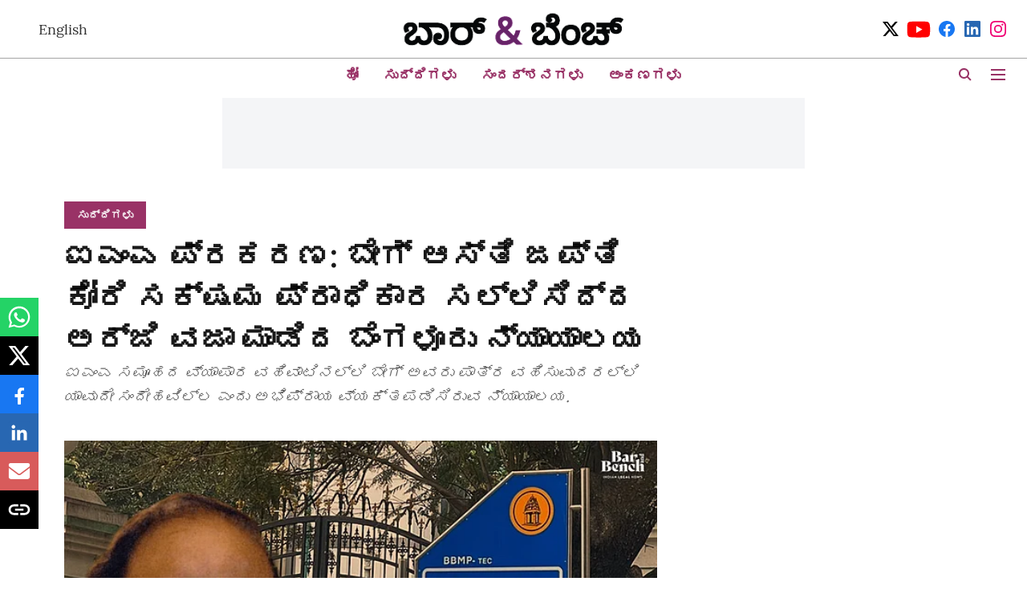

--- FILE ---
content_type: text/html; charset=utf-8
request_url: https://kannada.barandbench.com/news/ima-case-bengaluru-court-dismisses-petition-filed-by-competent-authority-seeking-confiscation-of-baigs-property
body_size: 63903
content:
<!DOCTYPE html>
<html lang="kn" dir="ltr">
<head>
    <meta charset="utf-8"/>
    <title>court dismisses petition filed by competent authority seeking confiscation of Baig&#x27;s property</title><link rel="canonical" href="https://kannada.barandbench.com/news/ima-case-bengaluru-court-dismisses-petition-filed-by-competent-authority-seeking-confiscation-of-baigs-property"/><meta name="author" content="Bar &amp; Bench"/><meta name="news_keywords" content="confiscation"/><meta name="description" content="IMA case: Bengaluru court dismisses petition filed by competent authority seeking confiscation of Baig&#x27;s property"/><meta name="title" content="court dismisses petition filed by competent authority seeking confiscation of Baig&#x27;s property"/><meta name="keywords" content="confiscation"/><meta property="og:type" content="article"/><meta property="og:url" content="https://kannada.barandbench.com/news/ima-case-bengaluru-court-dismisses-petition-filed-by-competent-authority-seeking-confiscation-of-baigs-property"/><meta property="og:title" content="ಐಎಂಎ ಪ್ರಕರಣ: ಬೇಗ್‌ ಆಸ್ತಿ ಜಪ್ತಿ ಕೋರಿ ಸಕ್ಷಮ ಪ್ರಾಧಿಕಾರ ಸಲ್ಲಿಸಿದ್ದ ಅರ್ಜಿ ವಜಾ ಮಾಡಿದ ಬೆಂಗಳೂರು ನ್ಯಾಯಾಲಯ"/><meta property="og:description" content="ಐಎಂಎ ಸಮೂಹದ ಹಗರಣಕ್ಕೆ ಸಂಬಂಧಿಸಿದಂತೆ ಮಾಜಿ ಸಚಿವ ರೋಷನ್ ಬೇಗ್ ಅವರಿಗೆ ಸೇರಿದ 20 ಕೋಟಿ ರೂಪಾಯಿ ಮೌಲ್ಯದ ಆಸ್ತಿ ಜಪ್ತಿ ಮಾಡಲು ಕೋರಿ ಸಕ್ಷಮ ಪ್ರಾಧಿಕಾರವು ಸಲ್ಲಿಸಿದ್ದ ಅರ್ಜಿಯನ್ನು ಬೆಂಗಳೂರಿ"/><meta name="twitter:card" content="summary_large_image"/><meta name="twitter:title" content="ಐಎಂಎ ಪ್ರಕರಣ: ಬೇಗ್‌ ಆಸ್ತಿ ಜಪ್ತಿ ಕೋರಿ ಸಕ್ಷಮ ಪ್ರಾಧಿಕಾರ ಸಲ್ಲಿಸಿದ್ದ ಅರ್ಜಿ ವಜಾ ಮಾಡಿದ ಬೆಂಗಳೂರು ನ್ಯಾಯಾಲಯ"/><meta name="twitter:description" content="ಐಎಂಎ ಸಮೂಹದ ಹಗರಣಕ್ಕೆ ಸಂಬಂಧಿಸಿದಂತೆ ಮಾಜಿ ಸಚಿವ ರೋಷನ್ ಬೇಗ್ ಅವರಿಗೆ ಸೇರಿದ 20 ಕೋಟಿ ರೂಪಾಯಿ ಮೌಲ್ಯದ ಆಸ್ತಿ ಜಪ್ತಿ ಮಾಡಲು ಕೋರಿ ಸಕ್ಷಮ ಪ್ರಾಧಿಕಾರವು ಸಲ್ಲಿಸಿದ್ದ ಅರ್ಜಿಯನ್ನು ಬೆಂಗಳೂರಿ"/><meta name="robots" content="max-image-preview:large"/><meta name="twitter:image" content="https://media.assettype.com/barandbench-kannada%2F2023-01%2Ffdc69492-2ac4-4a1c-91cf-5b8dd1b2f0ee%2FWhatsApp_Image_2023_01_17_at_21_44_30.jpeg?w=1200&amp;ar=40%3A21&amp;auto=format%2Ccompress&amp;ogImage=true&amp;mode=crop&amp;enlarge=true&amp;overlay=false&amp;overlay_position=bottom&amp;overlay_width=100"/><meta property="twitter:image:alt" content="ಐಎಂಎ ಪ್ರಕರಣ: ಬೇಗ್‌ ಆಸ್ತಿ ಜಪ್ತಿ ಕೋರಿ ಸಕ್ಷಮ ಪ್ರಾಧಿಕಾರ ಸಲ್ಲಿಸಿದ್ದ ಅರ್ಜಿ ವಜಾ ಮಾಡಿದ ಬೆಂಗಳೂರು ನ್ಯಾಯಾಲಯ"/><meta property="og:image" content="https://media.assettype.com/barandbench-kannada%2F2023-01%2Ffdc69492-2ac4-4a1c-91cf-5b8dd1b2f0ee%2FWhatsApp_Image_2023_01_17_at_21_44_30.jpeg?w=1200&amp;ar=40%3A21&amp;auto=format%2Ccompress&amp;ogImage=true&amp;mode=crop&amp;enlarge=true&amp;overlay=false&amp;overlay_position=bottom&amp;overlay_width=100"/><meta property="og:image:width" content="1200"/><meta property="og:image:alt" content="ಐಎಂಎ ಪ್ರಕರಣ: ಬೇಗ್‌ ಆಸ್ತಿ ಜಪ್ತಿ ಕೋರಿ ಸಕ್ಷಮ ಪ್ರಾಧಿಕಾರ ಸಲ್ಲಿಸಿದ್ದ ಅರ್ಜಿ ವಜಾ ಮಾಡಿದ ಬೆಂಗಳೂರು ನ್ಯಾಯಾಲಯ"/><meta name="twitter:creator" content="Bar &amp; Bench"/><meta name="twitter:site" content="@Kbarandbench"/><meta name="twitter:domain" content="https://kannada.barandbench.com"/><meta property="fb:app_id" content="4"/><meta property="og:site_name" content="Kannada Bar &amp; Bench"/><script type="application/ld+json">{"@context":"http://schema.org","@type":"BreadcrumbList","itemListElement":[{"@type":"ListItem","position":1,"name":"Home","item":"https://kannada.barandbench.com"},{"@type":"ListItem","position":2,"name":"ಸುದ್ದಿಗಳು","item":"https://kannada.barandbench.com/news"},{"@type":"ListItem","position":3,"name":"ಐಎಂಎ ಪ್ರಕರಣ: ಬೇಗ್‌ ಆಸ್ತಿ ಜಪ್ತಿ ಕೋರಿ ಸಕ್ಷಮ ಪ್ರಾಧಿಕಾರ ಸಲ್ಲಿಸಿದ್ದ ಅರ್ಜಿ ವಜಾ ಮಾಡಿದ ಬೆಂಗಳೂರು ನ್ಯಾಯಾಲಯ","item":"https://kannada.barandbench.com/news/ima-case-bengaluru-court-dismisses-petition-filed-by-competent-authority-seeking-confiscation-of-baigs-property"}]}</script><script type="application/ld+json">{"headline":"ಐಎಂಎ ಪ್ರಕರಣ: ಬೇಗ್‌ ಆಸ್ತಿ ಜಪ್ತಿ ಕೋರಿ ಸಕ್ಷಮ ಪ್ರಾಧಿಕಾರ ಸಲ್ಲಿಸಿದ್ದ ಅರ್ಜಿ ವಜಾ ಮಾಡಿದ ಬೆಂಗಳೂರು ನ್ಯಾಯಾಲಯ","image":[{"@type":"ImageObject","url":"https://media.assettype.com/barandbench-kannada/2023-01/fdc69492-2ac4-4a1c-91cf-5b8dd1b2f0ee/WhatsApp_Image_2023_01_17_at_21_44_30.jpeg?w=1200&h=675&auto=format%2Ccompress&fit=max&enlarge=true","width":"1200","height":"675"},{"@type":"ImageObject","url":"https://media.assettype.com/barandbench-kannada/2023-01/fdc69492-2ac4-4a1c-91cf-5b8dd1b2f0ee/WhatsApp_Image_2023_01_17_at_21_44_30.jpeg?w=1200&h=900&auto=format%2Ccompress&fit=max&enlarge=true","width":"1200","height":"900"},{"@type":"ImageObject","url":"https://media.assettype.com/barandbench-kannada/2023-01/fdc69492-2ac4-4a1c-91cf-5b8dd1b2f0ee/WhatsApp_Image_2023_01_17_at_21_44_30.jpeg?w=1200&h=1200&auto=format%2Ccompress&fit=max&enlarge=true","width":"1200","height":"1200"}],"url":"https://kannada.barandbench.com/news/ima-case-bengaluru-court-dismisses-petition-filed-by-competent-authority-seeking-confiscation-of-baigs-property","datePublished":"2023-01-17T16:37:43Z","mainEntityOfPage":{"@type":"WebPage","@id":"https://kannada.barandbench.com"},"publisher":{"@type":"Organization","@context":"http://schema.org","name":"Kannada Bar & Bench","url":"https://kannada.barandbench.com","logo":{"@context":"http://schema.org","@type":"ImageObject","author":"barandbench-kannada","contentUrl":"https://gumlet.assettype.com/barandbench-kannada/2020-08/96fe889d-e0c9-41a8-adff-b578a7abe340/Kannada_homepage_logo.png","url":"https://gumlet.assettype.com/barandbench-kannada/2020-08/96fe889d-e0c9-41a8-adff-b578a7abe340/Kannada_homepage_logo.png","name":"logo","width":"","height":""},"sameAs":["https://twitter.com/Kbarandbench","https://www.youtube.com/barandbench","https://www.facebook.com/Kbarandbench/","https://www.linkedin.com/company/barandbench","https://www.instagram.com/barandbench/"],"id":"https://kannada.barandbench.com"},"author":[{"@type":"Person","givenName":"Bar & Bench","name":"Bar & Bench","url":"https://kannada.barandbench.com/author/kannada-bar-bench"}],"keywords":"confiscation","thumbnailUrl":"https://media.assettype.com/barandbench-kannada/2023-01/fdc69492-2ac4-4a1c-91cf-5b8dd1b2f0ee/WhatsApp_Image_2023_01_17_at_21_44_30.jpeg?w=1200&h=675&auto=format%2Ccompress&fit=max&enlarge=true","articleBody":"ಐಎಂಎ ಸಮೂಹದ ಹಗರಣಕ್ಕೆ ಸಂಬಂಧಿಸಿದಂತೆ ಮಾಜಿ ಸಚಿವ ರೋಷನ್ ಬೇಗ್ ಅವರಿಗೆ ಸೇರಿದ 20 ಕೋಟಿ ರೂಪಾಯಿ ಮೌಲ್ಯದ ಆಸ್ತಿ ಜಪ್ತಿ ಮಾಡಲು ಕೋರಿ ಸಕ್ಷಮ ಪ್ರಾಧಿಕಾರವು ಸಲ್ಲಿಸಿದ್ದ ಅರ್ಜಿಯನ್ನು ಬೆಂಗಳೂರಿನ ಸಿಟಿ ಸಿವಿಲ್ ಮತ್ತು ಸೆಷನ್ಸ್ ನ್ಯಾಯಾಲಯವು ಈಚೆಗೆ ವಜಾಗೊಳಿಸಿದೆ..ರೋಷನ್ ಬೇಗ್ ಅವರು ಐಎಂಎ ಸಮೂಹದ ಪ್ರಚಾರಕರಾಗಿದ್ದು, ಅವರಿಗೆ ಸೇರಿದ ಆಸ್ತಿ ಜಪ್ತಿ ಮಾಡಲು ಅನುಮತಿ ನೀಡುವಂತೆ ಕೋರಿ ಸಕ್ಷಮ ಪ್ರಾಧಿಕಾರದ ಅಧಿಕಾರಿಯು ಸಲ್ಲಿಸಿದ್ದ ಅರ್ಜಿಯ ವಿಚಾರಣೆಯನ್ನು 91ನೇ ಹೆಚ್ಚುವರಿ ಸಿಟಿ ಸಿವಿಲ್ ಮತ್ತು ಸತ್ರ ನ್ಯಾಯಾಲಯದ (ಕರ್ನಾಟಕ ಹಣಕಾಸು ಸಂಸ್ಥೆಗಳಲ್ಲಿನ ಹೂಡಿಕೆದಾರರ ಹಿತಾಸಕ್ತಿ ರಕ್ಷಣಾ ಕಾಯಿದೆ ಅಡಿ ಸ್ಥಾಪನೆಗೊಂಡಿರುವ ವಿಶೇಷ ನ್ಯಾಯಾಲಯ) ನ್ಯಾಯಾಧೀಶರಾದ ಶ್ರೀಧರ ಗೋಪಾಲಕೃಷ್ಣ ಭಟ್ ಅವರು ನಡೆಸಿದರು..ಐಎಂಎ ಸಂಸ್ಥೆಯ ವಾರ್ಷಿಕ ರಿಟರ್ನ್ಸ್‌ನಲ್ಲಿ ರೋಷನ್ ಬೇಗ್ ಅವರನ್ನ ಸಂಸ್ಥೆಯ ಪ್ರಚಾರಕರು ಎಂದು ಗುರುತಿಸಿಲ್ಲ. ಷೇರು ಪಾಲುದಾರರಾಗಿ ಅಥವಾ ನಿರ್ದೇಶಕರಾಗಿ ಸಂಸ್ಥೆಯ ವ್ಯವಹಾರಗಳ ಮೇಲೆ ಬೇಗ್, ನೇರ ಅಥವಾ ಪರೋಕ್ಷವಾಗಿ ಯಾವುದೇ ನಿಯಂತ್ರಣ ಹೊಂದಿರಲಿಲ್ಲ. ಅವರ ಸಲಹೆ, ನಿರ್ದೇಶನ ಅಥವಾ ಸೂಚನೆಯಂತೆ ಐಎಂಎ ಸಮೂಹ ಕಾರ್ಯನಿರ್ವಹಿಸಿಲ್ಲ. ಆದ್ದರಿಂದ ಬೇಗ್ ಅವರನ್ನು ಸಂಸ್ಥೆಯ ಪ್ರಚಾರಕರಾಗಿ ಪರಿಗಣಿಸಲು ಸಾಧ್ಯವಿಲ್ಲ ಎಂದು ನ್ಯಾಯಾಲಯ ಹೇಳಿದೆ..ಆದರೆ, ಐಎಂಎ ಸಮೂಹದ ವ್ಯಾಪಾರ ವಹಿವಾಟಿನಲ್ಲಿ ಬೇಗ್ ಅವರು ಪಾತ್ರ ವಹಿಸಿರುವುದರಲ್ಲಿ ಯಾವುದೇ ಸಂದೇಹವಿಲ್ಲ ಎಂದು ಅಭಿಪ್ರಾಯ ವ್ಯಕ್ತಪಡಿಸಿರುವ ನ್ಯಾಯಾಲಯವು ಸಂಸ್ಥೆಯೊಂದಿಗೆ ಬೇಗ್ ವ್ಯಾಪಾರದ ಸಂಬಂಧ ಹೊಂದಿದ್ದರು. ಶಿವಾಜಿನಗರದ ಶಾಲೆಯ ಅಭಿವೃದ್ಧಿಗೆ ಸಂಬಂಧಿಸಿದಂತೆ ಸಂಸ್ಥೆಯಿಂದ ಬೇಗ್ ಅವರು ಪತ್ರ ಕಳುಹಿಸಿದ್ದರು. ಬೇಗ್ ಅವರು ಐಎಂಎ ಜೊತೆಗೆ ಹೊಂದಿದ್ದ ಸಂಬಂಧವು ಆ ಸಂಸ್ಥೆ ಬಗ್ಗೆ ಜನರಲ್ಲಿ ವಿಶ್ವಾಸ ಹೆಚ್ಚಿಸಿರಬಹುದು. ಆದ ಮಾತ್ರಕ್ಕೆ ಬೇಗ್ ಸಂಸ್ಥೆಯ ಪ್ರಚಾರಕರಾಗಿದ್ದರು ಎಂಬ ತೀರ್ಮಾನಕ್ಕೆ ಬರಲಾಗದು ಎಂದು ನ್ಯಾಯಾಲಯ ತಿಳಿಸಿದೆ..ಬೇಗ್ ಅವರ ಆಸ್ತಿ ಜಪ್ತಿಗೆ ಸರ್ಕಾರ ಹೊರಡಿಸಿದ್ದ ಮಧ್ಯಂತರ ಆದೇಶವನ್ನು ಇದೇ ವೇಳೆ ನ್ಯಾಯಾಲಯವು ರದ್ದುಪಡಿಸಿದೆ. ಐಎಂಎ ಸಮೂಹವು ಹೂಡಿಕೆದಾರರಿಗೆ ಸುಮಾರು 500 ಕೋಟಿ ರೂಪಾಯಿ ವಂಚನೆ ಮಾಡಿದ ಪ್ರಕರಣದಲ್ಲಿ ರೋಷನ್ ಬೇಗ್ ಸಹ ಆರೋಪಿಯಾಗಿದ್ದಾರೆ. ಪ್ರಕರಣದ ಸಂಬಂಧ ಬಂಧನಕ್ಕೆ ಒಳಗಾಗಿ ಜಾಮೀನಿನ ಮೇಲೆ ಬಿಡುಗಡೆಯಾಗಿದ್ದಾರೆ.","dateCreated":"2023-01-17T16:37:43Z","dateModified":"2023-01-17T16:37:43Z","name":"ಐಎಂಎ ಪ್ರಕರಣ: ಬೇಗ್‌ ಆಸ್ತಿ ಜಪ್ತಿ ಕೋರಿ ಸಕ್ಷಮ ಪ್ರಾಧಿಕಾರ ಸಲ್ಲಿಸಿದ್ದ ಅರ್ಜಿ ವಜಾ ಮಾಡಿದ ಬೆಂಗಳೂರು ನ್ಯಾಯಾಲಯ","isPartOf":{"@type":"WebPage","url":"https://kannada.barandbench.com/news/ima-case-bengaluru-court-dismisses-petition-filed-by-competent-authority-seeking-confiscation-of-baigs-property","primaryImageOfPage":{"@type":"ImageObject","url":"https://media.assettype.com/barandbench-kannada/2023-01/fdc69492-2ac4-4a1c-91cf-5b8dd1b2f0ee/WhatsApp_Image_2023_01_17_at_21_44_30.jpeg?w=1200&h=675&auto=format%2Ccompress&fit=max&enlarge=true","width":"1200","height":"675"}},"articleSection":"ಸುದ್ದಿಗಳು","@type":"Article","@context":"http://schema.org"}</script><link rel="amphtml" href="https://kannada.barandbench.com/amp/story/news/ima-case-bengaluru-court-dismisses-petition-filed-by-competent-authority-seeking-confiscation-of-baigs-property"/>
    <link href="/manifest.json" rel="manifest">
    <link rel="icon" href="/favicon.ico" type="image/x-icon">
    <meta content="width=device-width, initial-scale=1" name="viewport">
    <meta name="apple-mobile-web-app-capable" content="yes">
    <meta name="apple-mobile-web-app-status-bar-style" content="black">
    <meta name="apple-mobile-web-app-title" content="barandbench-kannada">
    <meta name="theme-color" content="#ffffff">

    

    


            

    <link data-react-helmet="true" rel="preload" as="image" imagesrcset="//media.assettype.com/barandbench-kannada%2F2023-01%2Ffdc69492-2ac4-4a1c-91cf-5b8dd1b2f0ee%2FWhatsApp_Image_2023_01_17_at_21_44_30.jpeg?w=480&amp;auto=format%2Ccompress&amp;fit=max 480w,//media.assettype.com/barandbench-kannada%2F2023-01%2Ffdc69492-2ac4-4a1c-91cf-5b8dd1b2f0ee%2FWhatsApp_Image_2023_01_17_at_21_44_30.jpeg?w=640&amp;auto=format%2Ccompress&amp;fit=max 640w,//media.assettype.com/barandbench-kannada%2F2023-01%2Ffdc69492-2ac4-4a1c-91cf-5b8dd1b2f0ee%2FWhatsApp_Image_2023_01_17_at_21_44_30.jpeg?w=768&amp;auto=format%2Ccompress&amp;fit=max 768w,//media.assettype.com/barandbench-kannada%2F2023-01%2Ffdc69492-2ac4-4a1c-91cf-5b8dd1b2f0ee%2FWhatsApp_Image_2023_01_17_at_21_44_30.jpeg?w=1024&amp;auto=format%2Ccompress&amp;fit=max 1024w,//media.assettype.com/barandbench-kannada%2F2023-01%2Ffdc69492-2ac4-4a1c-91cf-5b8dd1b2f0ee%2FWhatsApp_Image_2023_01_17_at_21_44_30.jpeg?w=1200&amp;auto=format%2Ccompress&amp;fit=max 1200w" imagesizes="(max-width: 768px) 100vw, 50vw"/>
    <!-- Styles for CLS start-->
    <style>
        :root {
            --logoWidth: ;
            --logoHeight: ;
        }
        .header-height {
            height: 48px !important;
        }
        .sticky-header-height {
            height:  48px !important;
        }
        .logoHeight {
            max-height: 32px !important;
            max-width: 122px !important;
        }
        @media (min-width: 768px) {
            :root {
                --logoWidth: ;
                --logoHeight: ;
            }
            .header-height {
                height: 73px !important;
            }
            .sticky-header-height {
                height: 113px !important;
            }
            .logoHeight {
                max-height: 56px !important;
                max-width: 300px !important;
            }
        }
    </style>
   <!-- Styles for CLS end-->

    <style>
         
        @font-face {
  font-display: swap;
  font-family: Lora;
  font-style: normal;
  font-weight: 400;
  src: local("Lora Regular"), local("Lora-Regular"),
    url(https://fonts.gstatic.com/s/lora/v12/0QIvMX1D_JOuMwf7I-NP.woff2) format("woff2"),
    url(https://fonts.gstatic.com/s/lora/v12/0QIvMX1D_JOuMwr7JQ.woff) format("woff");
  unicode-range: U+0460-052F, U+1C80-1C88, U+20B4, U+2DE0-2DFF, U+A640-A69F, U+FE2E-FE2F;
}
@font-face {
  font-display: swap;
  font-family: Lora;
  font-style: normal;
  font-weight: 400;
  src: local("Lora Regular"), local("Lora-Regular"),
    url(https://fonts.gstatic.com/s/lora/v12/0QIvMX1D_JOuMw77I-NP.woff2) format("woff2"),
    url(https://fonts.gstatic.com/s/lora/v12/0QIvMX1D_JOuMwr7JQ.woff) format("woff");
  unicode-range: U+0400-045F, U+0490-0491, U+04B0-04B1, U+2116;
}
@font-face {
  font-display: swap;
  font-family: Lora;
  font-style: normal;
  font-weight: 400;
  src: local("Lora Regular"), local("Lora-Regular"),
    url(https://fonts.gstatic.com/s/lora/v12/0QIvMX1D_JOuMwX7I-NP.woff2) format("woff2"),
    url(https://fonts.gstatic.com/s/lora/v12/0QIvMX1D_JOuMwr7JQ.woff) format("woff");
  unicode-range: U+0102-0103, U+0110-0111, U+1EA0-1EF9, U+20AB;
}
@font-face {
  font-display: swap;
  font-family: Lora;
  font-style: normal;
  font-weight: 400;
  src: local("Lora Regular"), local("Lora-Regular"),
    url(https://fonts.gstatic.com/s/lora/v12/0QIvMX1D_JOuMwT7I-NP.woff2) format("woff2"),
    url(https://fonts.gstatic.com/s/lora/v12/0QIvMX1D_JOuMwr7JQ.woff) format("woff");
  unicode-range: U+0100-024F, U+0259, U+1E00-1EFF, U+2020, U+20A0-20AB, U+20AD-20CF, U+2113, U+2C60-2C7F, U+A720-A7FF;
}
@font-face {
  font-display: swap;
  font-family: Lora;
  font-style: normal;
  font-weight: 400;
  src: local("Lora Regular"), local("Lora-Regular"),
    url(https://fonts.gstatic.com/s/lora/v12/0QIvMX1D_JOuMwr7Iw.woff2) format("woff2"),
    url(https://fonts.gstatic.com/s/lora/v12/0QIvMX1D_JOuMwr7JQ.woff) format("woff");
  unicode-range: U+0000-00FF, U+0131, U+0152-0153, U+02BB-02BC, U+02C6, U+02DA, U+02DC, U+2000-206F, U+2074, U+20AC,
    U+2122, U+2191, U+2193, U+2212, U+2215, U+FEFF, U+FFFD;
}
@font-face {
  font-display: swap;
  font-family: Lora;
  font-style: normal;
  font-weight: 700;
  src: local("Lora Bold"), local("Lora-Bold"),
    url(https://fonts.gstatic.com/s/lora/v12/0QIgMX1D_JOuO7HeNtFumsmv.woff2) format("woff2"),
    url(https://fonts.gstatic.com/s/lora/v12/0QIgMX1D_JOuO7HeNtxunA.woff) format("woff");
  unicode-range: U+0460-052F, U+1C80-1C88, U+20B4, U+2DE0-2DFF, U+A640-A69F, U+FE2E-FE2F;
}
@font-face {
  font-display: swap;
  font-family: Lora;
  font-style: normal;
  font-weight: 700;
  src: local("Lora Bold"), local("Lora-Bold"),
    url(https://fonts.gstatic.com/s/lora/v12/0QIgMX1D_JOuO7HeNthumsmv.woff2) format("woff2"),
    url(https://fonts.gstatic.com/s/lora/v12/0QIgMX1D_JOuO7HeNtxunA.woff) format("woff");
  unicode-range: U+0400-045F, U+0490-0491, U+04B0-04B1, U+2116;
}
@font-face {
  font-display: swap;
  font-family: Lora;
  font-style: normal;
  font-weight: 700;
  src: local("Lora Bold"), local("Lora-Bold"),
    url(https://fonts.gstatic.com/s/lora/v12/0QIgMX1D_JOuO7HeNtNumsmv.woff2) format("woff2"),
    url(https://fonts.gstatic.com/s/lora/v12/0QIgMX1D_JOuO7HeNtxunA.woff) format("woff");
  unicode-range: U+0102-0103, U+0110-0111, U+1EA0-1EF9, U+20AB;
}
@font-face {
  font-display: swap;
  font-family: Lora;
  font-style: normal;
  font-weight: 700;
  src: local("Lora Bold"), local("Lora-Bold"),
    url(https://fonts.gstatic.com/s/lora/v12/0QIgMX1D_JOuO7HeNtJumsmv.woff2) format("woff2"),
    url(https://fonts.gstatic.com/s/lora/v12/0QIgMX1D_JOuO7HeNtxunA.woff) format("woff");
  unicode-range: U+0100-024F, U+0259, U+1E00-1EFF, U+2020, U+20A0-20AB, U+20AD-20CF, U+2113, U+2C60-2C7F, U+A720-A7FF;
}
@font-face {
  font-display: swap;
  font-family: Lora;
  font-style: normal;
  font-weight: 700;
  src: local("Lora Bold"), local("Lora-Bold"),
    url(https://fonts.gstatic.com/s/lora/v12/0QIgMX1D_JOuO7HeNtxumg.woff2) format("woff2"),
    url(https://fonts.gstatic.com/s/lora/v12/0QIgMX1D_JOuO7HeNtxunA.woff) format("woff");
  unicode-range: U+0000-00FF, U+0131, U+0152-0153, U+02BB-02BC, U+02C6, U+02DA, U+02DC, U+2000-206F, U+2074, U+20AC,
    U+2122, U+2191, U+2193, U+2212, U+2215, U+FEFF, U+FFFD;
}
@font-face {
  font-display: swap;
  font-family: Lato;
  font-style: normal;
  font-weight: 400;
  src: local("Lato Regular"), local("Lato-Regular"),
    url(https://fonts.gstatic.com/s/lato/v14/S6uyw4BMUTPHjxAwXjeu.woff2) format("woff2"),
    url(https://fonts.gstatic.com/s/lato/v14/S6uyw4BMUTPHjx4wWA.woff) format("woff");
  unicode-range: U+0100-024F, U+0259, U+1E00-1EFF, U+2020, U+20A0-20AB, U+20AD-20CF, U+2113, U+2C60-2C7F, U+A720-A7FF;
}
@font-face {
  font-display: swap;
  font-family: Lato;
  font-style: normal;
  font-weight: 400;
  src: local("Lato Regular"), local("Lato-Regular"),
    url(https://fonts.gstatic.com/s/lato/v14/S6uyw4BMUTPHjx4wXg.woff2) format("woff2"),
    url(https://fonts.gstatic.com/s/lato/v14/S6uyw4BMUTPHjx4wWA.woff) format("woff");
  unicode-range: U+0000-00FF, U+0131, U+0152-0153, U+02BB-02BC, U+02C6, U+02DA, U+02DC, U+2000-206F, U+2074, U+20AC,
    U+2122, U+2191, U+2193, U+2212, U+2215, U+FEFF, U+FFFD;
}
@font-face {
  font-display: swap;
  font-family: Lato;
  font-style: normal;
  font-weight: 700;
  src: local("Lato Bold"), local("Lato-Bold"),
    url(https://fonts.gstatic.com/s/lato/v14/S6u9w4BMUTPHh6UVSwaPGR_p.woff2) format("woff2"),
    url(https://fonts.gstatic.com/s/lato/v14/S6u9w4BMUTPHh6UVSwiPHw.woff) format("woff");
  unicode-range: U+0100-024F, U+0259, U+1E00-1EFF, U+2020, U+20A0-20AB, U+20AD-20CF, U+2113, U+2C60-2C7F, U+A720-A7FF;
}
@font-face {
  font-display: swap;
  font-family: Lato;
  font-style: normal;
  font-weight: 700;
  src: local("Lato Bold"), local("Lato-Bold"),
    url(https://fonts.gstatic.com/s/lato/v14/S6u9w4BMUTPHh6UVSwiPGQ.woff2) format("woff2"),
    url(https://fonts.gstatic.com/s/lato/v14/S6u9w4BMUTPHh6UVSwiPHw.woff) format("woff");
  unicode-range: U+0000-00FF, U+0131, U+0152-0153, U+02BB-02BC, U+02C6, U+02DA, U+02DC, U+2000-206F, U+2074, U+20AC,
    U+2122, U+2191, U+2193, U+2212, U+2215, U+FEFF, U+FFFD;
}

        
        body.fonts-loaded {--primaryFont: "Lora", -apple-system, BlinkMacSystemFont, 'Segoe UI', 'Roboto', 'Oxygen', 'Ubuntu', 'Cantarell',
  'Fira Sans', 'Droid Sans', 'Helvetica Neue', sans-serif;--secondaryFont: "Lato", -apple-system, BlinkMacSystemFont, 'Segoe UI', 'Roboto', 'Oxygen', 'Ubuntu', 'Cantarell',
  'Fira Sans', 'Droid Sans', 'Helvetica Neue', sans-serif;--fontsize-larger: 24px;--fontsize-halfjumbo: 32px;--fontsize-largest: 29px;--fontsize-smaller: 11px;--fontsize-small: 13px;--fontsize-medium: 16px;}
        #sw-wrapper{position:fixed;background-color:#fff;align-items:center;margin:0 40px 48px;width:294px;height:248px;box-shadow:0 0 10px 0 rgba(0,0,0,.19);bottom:0;z-index:1001;flex-direction:column;display:none;right:0}.sw-app{font-weight:700;text-transform:capitalize}.sw-url{color:#858585;font-size:12px}#sw-wrapper .sw-wrapper--image{width:56px;margin-bottom:10px}#sw-wrapper #service-worker-popup{position:absolute;border:0;border-radius:0;bottom:32px;background-color:var(--primaryColor,#2c61ad)}#sw-wrapper #close-dialog{align-self:flex-end;border:0;background-color:transparent;color:var(--primaryColor,#000);padding:12px}#sw-wrapper #close-dialog svg{width:24px}@media (min-width:320px) and (max-width:767px){#sw-wrapper{position:fixed;background-color:#fff;width:100%;align-items:center;justify-content:start;height:248px;bottom:0;z-index:1001;flex-direction:column;margin:0}}
        </style>
    <style>
        /*! normalize.css v7.0.0 | MIT License | github.com/necolas/normalize.css */html{-ms-text-size-adjust:100%;-webkit-text-size-adjust:100%;line-height:1.15}article,aside,footer,header,nav,section{display:block}h1{font-size:2em;margin:.67em 0}figcaption,figure,main{display:block}figure{margin:1em 40px}hr{box-sizing:content-box;height:0;overflow:visible}pre{font-family:monospace;font-size:1em}a{-webkit-text-decoration-skip:objects;background-color:transparent}abbr[title]{border-bottom:none;text-decoration:underline;text-decoration:underline dotted}b,strong{font-weight:bolder}code,kbd,samp{font-family:monospace;font-size:1em}dfn{font-style:italic}mark{background-color:#ff0;color:#000}small{font-size:80%}sub,sup{font-size:75%;line-height:0;position:relative;vertical-align:baseline}sub{bottom:-.25em}sup{top:-.5em}audio,video{display:inline-block}audio:not([controls]){display:none;height:0}img{border-style:none}svg:not(:root){overflow:hidden}button,input,optgroup,select,textarea{font-family:var(--primaryFont);font-size:100%;line-height:1.15;margin:0}button,input{overflow:visible}button,select{text-transform:none}[type=reset],[type=submit],button,html [type=button]{-webkit-appearance:button}[type=button]::-moz-focus-inner,[type=reset]::-moz-focus-inner,[type=submit]::-moz-focus-inner,button::-moz-focus-inner{border-style:none;padding:0}[type=button]:-moz-focusring,[type=reset]:-moz-focusring,[type=submit]:-moz-focusring,button:-moz-focusring{outline:1px dotted ButtonText}fieldset{padding:.35em .75em .625em}legend{box-sizing:border-box;color:inherit;display:table;max-width:100%;padding:0;white-space:normal}progress{display:inline-block;vertical-align:baseline}textarea{overflow:auto}[type=checkbox],[type=radio]{box-sizing:border-box;padding:0}[type=number]::-webkit-inner-spin-button,[type=number]::-webkit-outer-spin-button{height:auto}[type=search]{-webkit-appearance:textfield;outline-offset:-2px}[type=search]::-webkit-search-cancel-button,[type=search]::-webkit-search-decoration{-webkit-appearance:none}::-webkit-file-upload-button{-webkit-appearance:button;font:inherit}details,menu{display:block}summary{display:list-item}canvas{display:inline-block}[hidden],template{display:none}:root{--transparentBlack:rgba(53,53,53,.5);--blackTransparent:rgba(0,0,0,.2);--rgbBlack:0,0,0;--rgbWhite:255,255,255;--white:#fff;--black:#000;--shaded-grey:#6f6d70;--base-blue:#2f73e4;--slighty-darker-blue:#4860bc;--gray-light:#818181;--grey:#dadada;--light-blue:#e7e7f6;--orange:#e84646;--light-gray:#333;--off-grey:#dadee1;--lighter-gray:#797979;--darkest-gray:#333;--darker-gray:#313131;--faded-gray:#0f0f0f;--red:#ff7171;--bright-red:#de0c0b;--blue:#023048;--gray:#5c5c5c;--gray-darkest:#232323;--gray-lighter:#a4a4a4;--gray-lightest:#e9e6e6;--facebook:#4e71a8;--twitter:#1cb7eb;--linkedin:#0077b5;--whatsapp:#25d366;--concrete:#f2f2f2;--tundora:#4c4c4c;--greyBlack:#464646;--gray-whiter:#d8d8d8;--gray-white-fa:#fafafa;--lightBlue:#5094fb;--whitest:#eaeaea;--darkBlue:#132437;--paragraphColor:#4d4d4d;--success:#2dbe65;--defaultDarkBackground:#262626;--defaultDarkBorder:rgba(161,175,194,.1);--font-size-smaller:12px;--font-size-small:14px;--font-size-base:16px;--font-size-medium:18px;--fontsize-large:24px;--fontsize-larger:32px;--oneColWidth:73px;--sevenColWidth:655px;--outerSpace:calc(50vw - 594px);--headerWidth:122px;--headerLargeWidth:190px;--headerHeight:32px;--bold:bold;--normal:normal}@media (min-width:768px){:root{--headerWidth:300px;--headerHeight:56px;--headerLargeWidth:300px}}html{font-size:100%}body{font-family:var(--primaryFont);font-size:1rem;font-weight:400;line-height:var(--bodyLineHeight);text-rendering:auto}h1,h2,h3,h4,h5,h6,ol,p,ul{font-weight:400;margin:0;padding:0}h1{font-size:2.25rem;font-weight:300;line-height:1.38889rem}h1,h2{font-family:var(--primaryFont)}h2{font-size:2rem;line-height:2.22222rem;padding:.75rem 0 .5rem}h3{font-family:var(--primaryFont);font-size:1.8125rem;line-height:1.24138rem;word-break:normal}h4{font-size:1.5rem}h4,h5{font-weight:700;line-height:1.33333rem}h5{font-size:1.125rem}h6{font-size:.8125rem;line-height:1.23077rem}p{font-size:1rem;line-height:var(--bodyLineHeight)}li,p{font-family:var(--primaryFont)}:root{--zIndex-60:600;--zIndex-header-item:601;--zIndex-social:499;--zIndex-social-popup:1000;--zIndex-sub-menu:9;--zIndex-99:99;--zIndex-search:999;--zIndex-menu:2;--zIndex-loader-overlay:1100}.play-icon{position:relative}.play-icon:after,.play-icon:before{content:"";display:block;left:50%;position:absolute;top:50%;transform:translateX(-50%) translateY(-50%)}.play-icon:before{background:#000;border-radius:50%;height:46px;opacity:.8;width:46px;z-index:10}@media (min-width:768px){.play-icon:before{height:60px;width:60px}}.play-icon:after{border-bottom:7px solid transparent;border-left:11px solid #fff;border-top:7px solid transparent;height:0;margin-left:2px;width:0;z-index:11}@media (min-width:768px){.play-icon:after{border-bottom:9px solid transparent;border-left:15px solid #fff;border-top:9px solid transparent}}.play-icon--small:before{height:46px;width:46px}@media (min-width:768px){.play-icon--small:before{height:46px;width:46px}}.play-icon--small:after{border-bottom:7px solid transparent;border-left:11px solid #fff;border-top:7px solid transparent}@media (min-width:768px){.play-icon--small:after{border-bottom:9px solid transparent;border-left:15px solid #fff;border-top:9px solid transparent}}.play-icon--medium:before{height:46px;width:46px}@media (min-width:768px){.play-icon--medium:before{height:65px;width:65px}}.play-icon--medium:after{border-bottom:7px solid transparent;border-left:11px solid #fff;border-top:7px solid transparent}@media (min-width:768px){.play-icon--medium:after{border-bottom:13px solid transparent;border-left:20px solid #fff;border-top:13px solid transparent}}.play-icon--large:before{height:46px;width:46px}@media (min-width:768px){.play-icon--large:before{height:100px;width:100px}}.play-icon--large:after{border-bottom:7px solid transparent;border-left:11px solid #fff;border-top:7px solid transparent}@media (min-width:768px){.play-icon--large:after{border-bottom:15px solid transparent;border-left:22px solid #fff;border-top:15px solid transparent}}.component-wrapper{overflow:auto;padding:32px 15px}.component-wrapper,.maxwidth-wrapper{margin-left:auto;margin-right:auto;max-width:1172px}.component-wrapper-fluid{margin-bottom:15px}@media (min-width:768px){.component-wrapper-fluid{padding-top:15px}}.card-background-color{background-color:var(--white)}.card>:nth-child(3){clear:both;content:""}.app-ad{overflow:hidden;text-align:center;width:100%}.app-ad--vertical{padding-bottom:15px;text-align:center}@media (min-width:768px){.app-ad--vertical{text-align:right}}.app-ad--mrec .adBox,.app-ad--mrec .adbutler-wrapper{padding:30px 0}.app-ad--story-mrec .adBox,.app-ad--story-mrec .adbutler-wrapper{padding-bottom:35px}.app-ad--leaderboard .adBox,.app-ad--leaderboard .adbutler-wrapper{padding:8px}.app-ad--horizontal{clear:both}.app-ad--horizontal .adBox,.app-ad--horizontal .adbutler-wrapper{padding:15px 0}.app-ad--story-horizontal .adBox,.app-ad--story-horizontal .adbutler-wrapper{padding-bottom:25px}.app-ad--grid-horizontal{grid-column:1/4}.video-play-icon{display:block;position:relative}.video-play-icon:before{background-size:88px;content:"";display:block;height:90px;left:50%;position:absolute;top:50%;transform:translate(-50%,-50%);width:90px;z-index:10}.qt-button{border-radius:100px;color:#fff;font-family:var(--primaryFont);font-size:1rem;font-weight:300;padding:10px 28px;text-align:center}.qt-button:hover{cursor:pointer}.qt-button--primary{background:#2f73e4}.qt-button--secondary{background:#2f73e4;border:1px solid #fff}.qt-button--transparent{background:transparent;border:2px solid #2f73e4;color:#2f73e4}.overlay{background:rgba(0,0,0,.09);display:none;height:100%;left:0;position:fixed;top:0;width:100%;z-index:600}.overlay--active{display:block}.sidebar{height:100%;left:0;overflow:scroll;padding:50px 48px;position:fixed;top:0;transform:translateX(-100%);transition:transform 375ms cubic-bezier(0,0,.2,1);width:100%;z-index:601}@media (min-width:768px){.sidebar{width:445px}}.sidebar.open{background-color:var(--headerBackgroundColor,#fff);color:var(--headerTextColor,#333);transform:translateX(0);transition:transform 375ms cubic-bezier(.4,0,1,1)}.ltr-side-bar{left:auto;right:0;transform:translateX(100%)}.ltr-arrow{left:0;position:absolute;right:unset}.sidebar.open.ltr-side-bar{transform:translateX(0)}.sidebar__nav__logo{font-family:var(--primaryFont);font-size:2.125rem;font-weight:700;margin-bottom:60px}.sidebar__nav__logo:after,.sidebar__nav__logo:before{content:"";display:table}.sidebar__nav__logo:after{clear:both}.sidebar__nav__logo .logo{color:#2f73e4;display:inline-block;float:left;font-family:var(--primaryFont);font-size:2.125rem;font-weight:700;max-width:210px;padding:0}.sidebar__nav__logo .logo .app-logo__element{max-height:85px;object-fit:contain}.sidebar__nav__logo .close{color:var(--headerIconColor,#a9a9a9);cursor:pointer;float:right;font-weight:300;height:22px;position:relative;top:16px;width:22px}.sidebar__social li{display:inline-block}.sidebar__social li a{margin-right:25px}ul.sidebar__info{border-top:2px solid #2f73e4;margin:0 0 50px;padding-top:30px}ul.sidebar__info li a{font-size:1.375rem!important;font-weight:300}ul.submenu li a{color:var(--headerTextColor,#a9a9a9);font-size:1.375rem;padding-bottom:25px}.sidebar__nav{font-family:var(--primaryFont)}.sidebar__nav ul{list-style:none;margin:0;padding:0}.sidebar__nav ul li{clear:both}.sidebar__nav ul li a,.sidebar__nav ul li span{cursor:pointer;display:block;font-size:1.625rem;font-weight:300;padding-bottom:30px}.sidebar__nav ul li a:hover,.sidebar__nav ul li span:hover{color:var(--headerIconColor,#a9a9a9)}.sidebar__nav ul li.has--submenu .submenu-arrow{float:right}.sidebar__nav ul li.has--submenu a,.sidebar__nav ul li.has--submenu div{display:flex;justify-content:space-between}.sidebar__nav ul li.has--submenu .submenu-arrow:after{border-style:solid;border-width:.07em .07em 0 0;color:#9e9e9e;content:"";display:inline-block;float:right;height:.45em;position:relative;top:.45em;transform:rotate(135deg);transition:transform .3s;vertical-align:top;width:.45em;will-change:transform}.sidebar__nav ul li.has--submenu.open .submenu-arrow:after{top:.65em;transform:rotate(315deg)}ul.submenu li a:hover{color:var(--headerIconColor,#a9a9a9)}ul.submenu{display:none;padding-left:38px}input,ul.submenu--show{display:block}input{background:#fff;border:none;border-radius:4px;color:#a3a3a3;font-weight:300;padding:10px 15px;width:100%}button{border-radius:100px;color:#fff;font-size:1rem;padding:10px 27px}.qt-search{align-items:center;display:flex;position:relative}.qt-search__form-wrapper{width:100%}.qt-search__form-wrapper form input{background-color:transparent;border-bottom:1px solid #d8d8d8;border-radius:0;font-size:32px;font-weight:700;opacity:.5;outline:none;padding:8px 0}.qt-search__form .search-icon{background:transparent;border:none;cursor:pointer;height:24px;outline:none;position:absolute;right:0;top:0;width:24px}html[dir=rtl] .search-icon{left:0;right:auto}.loader-overlay-container{align-items:center;background-color:rgba(0,0,0,.8);bottom:0;display:flex;flex-direction:column-reverse;justify-content:center;left:0;position:fixed;right:0;top:0;z-index:var(--zIndex-loader-overlay)}.spinning-loader{animation:spinAnimation 1.1s ease infinite;border-radius:50%;font-size:10px;height:1em;position:relative;text-indent:-9999em;transform:translateZ(0);width:1em}@keyframes spinAnimation{0%,to{box-shadow:0 -2.6em 0 0 var(--white),1.8em -1.8em 0 0 var(--blackTransparent),2.5em 0 0 0 var(--blackTransparent),1.75em 1.75em 0 0 var(--blackTransparent),0 2.5em 0 0 var(--blackTransparent),-1.8em 1.8em 0 0 var(--blackTransparent),-2.6em 0 0 0 hsla(0,0%,100%,.5),-1.8em -1.8em 0 0 hsla(0,0%,100%,.7)}12.5%{box-shadow:0 -2.6em 0 0 hsla(0,0%,100%,.7),1.8em -1.8em 0 0 var(--white),2.5em 0 0 0 var(--blackTransparent),1.75em 1.75em 0 0 var(--blackTransparent),0 2.5em 0 0 var(--blackTransparent),-1.8em 1.8em 0 0 var(--blackTransparent),-2.6em 0 0 0 var(--blackTransparent),-1.8em -1.8em 0 0 hsla(0,0%,100%,.5)}25%{box-shadow:0 -2.6em 0 0 hsla(0,0%,100%,.5),1.8em -1.8em 0 0 hsla(0,0%,100%,.7),2.5em 0 0 0 var(--white),1.75em 1.75em 0 0 var(--blackTransparent),0 2.5em 0 0 var(--blackTransparent),-1.8em 1.8em 0 0 var(--blackTransparent),-2.6em 0 0 0 var(--blackTransparent),-1.8em -1.8em 0 0 var(--blackTransparent)}37.5%{box-shadow:0 -2.6em 0 0 var(--blackTransparent),1.8em -1.8em 0 0 hsla(0,0%,100%,.5),2.5em 0 0 0 hsla(0,0%,100%,.7),1.75em 1.75em 0 0 var(--white),0 2.5em 0 0 var(--blackTransparent),-1.8em 1.8em 0 0 var(--blackTransparent),-2.6em 0 0 0 var(--blackTransparent),-1.8em -1.8em 0 0 var(--blackTransparent)}50%{box-shadow:0 -2.6em 0 0 var(--blackTransparent),1.8em -1.8em 0 0 var(--blackTransparent),2.5em 0 0 0 hsla(0,0%,100%,.5),1.75em 1.75em 0 0 hsla(0,0%,100%,.7),0 2.5em 0 0 var(--white),-1.8em 1.8em 0 0 var(--blackTransparent),-2.6em 0 0 0 var(--blackTransparent),-1.8em -1.8em 0 0 var(--blackTransparent)}62.5%{box-shadow:0 -2.6em 0 0 var(--blackTransparent),1.8em -1.8em 0 0 var(--blackTransparent),2.5em 0 0 0 var(--blackTransparent),1.75em 1.75em 0 0 hsla(0,0%,100%,.5),0 2.5em 0 0 hsla(0,0%,100%,.7),-1.8em 1.8em 0 0 var(--white),-2.6em 0 0 0 var(--blackTransparent),-1.8em -1.8em 0 0 var(--blackTransparent)}75%{box-shadow:0 -2.6em 0 0 var(--blackTransparent),1.8em -1.8em 0 0 var(--blackTransparent),2.5em 0 0 0 var(--blackTransparent),1.75em 1.75em 0 0 var(--blackTransparent),0 2.5em 0 0 hsla(0,0%,100%,.5),-1.8em 1.8em 0 0 hsla(0,0%,100%,.7),-2.6em 0 0 0 var(--white),-1.8em -1.8em 0 0 var(--blackTransparent)}87.5%{box-shadow:0 -2.6em 0 0 var(--blackTransparent),1.8em -1.8em 0 0 var(--blackTransparent),2.5em 0 0 0 var(--blackTransparent),1.75em 1.75em 0 0 var(--blackTransparent),0 2.5em 0 0 var(--blackTransparent),-1.8em 1.8em 0 0 hsla(0,0%,100%,.5),-2.6em 0 0 0 hsla(0,0%,100%,.7),-1.8em -1.8em 0 0 var(--white)}}.icon.loader{fill:var(--primaryColor);height:50px;left:calc(50% - 50px);position:fixed;top:calc(50% - 25px);width:100px}:root{--arrow-c-brand1:#ff214b;--arrow-c-brand2:#1bbb87;--arrow-c-brand3:#6fe7c0;--arrow-c-brand4:#f6f8ff;--arrow-c-brand5:#e9e9e9;--arrow-c-accent1:#2fd072;--arrow-c-accent2:#f5a623;--arrow-c-accent3:#f81010;--arrow-c-accent4:#d71212;--arrow-c-accent5:#f2f2f2;--arrow-c-accent6:#e8eaed;--arrow-c-mono1:#000;--arrow-c-mono2:rgba(0,0,0,.9);--arrow-c-mono3:rgba(0,0,0,.7);--arrow-c-mono4:rgba(0,0,0,.6);--arrow-c-mono5:rgba(0,0,0,.3);--arrow-c-mono6:rgba(0,0,0,.2);--arrow-c-mono7:rgba(0,0,0,.1);--arrow-c-invert-mono1:#fff;--arrow-c-invert-mono2:hsla(0,0%,100%,.9);--arrow-c-invert-mono3:hsla(0,0%,100%,.7);--arrow-c-invert-mono4:hsla(0,0%,100%,.6);--arrow-c-invert-mono5:hsla(0,0%,100%,.3);--arrow-c-invert-mono6:hsla(0,0%,100%,.2);--arrow-c-invert-mono7:hsla(0,0%,100%,.1);--arrow-c-invert-mono8:#dedede;--arrow-c-invert-mono9:hsla(0,0%,87%,.1);--arrow-c-dark:#0d0d0d;--arrow-c-light:#fff;--arrow-spacing-xxxs:2px;--arrow-spacing-xxs:4px;--arrow-spacing-xs:8px;--arrow-spacing-s:12px;--arrow-spacing-m:16px;--arrow-spacing-20:20px;--arrow-spacing-l:24px;--arrow-spacing-xl:32px;--arrow-spacing-28:28px;--arrow-spacing-48:48px;--arrow-spacing-40:40px;--arrow-spacing-96:96px;--arrow-fs-tiny:14px;--arrow-fs-xs:16px;--arrow-fs-s:18px;--arrow-fs-m:20px;--arrow-fs-l:24px;--arrow-fs-xl:26px;--arrow-fs-xxl:30px;--arrow-fs-huge:32px;--arrow-fs-big:40px;--arrow-fs-jumbo:54px;--arrow-fs-28:28px;--arrow-typeface-primary:-apple-system,BlinkMacSystemFont,"Helvetica Neue",Helvetica,Arial,sans-serif;--arrow-typeface-secondary:Verdana,Geneva,Tahoma,sans-serif;--arrow-sans-serif:sans-serif;--arrow-lh-1:1;--arrow-lh-2:1.2;--arrow-lh-3:1.3;--arrow-lh-4:1.4;--arrow-lh-5:1.5;--arrow-fw-light:300;--arrow-fw-normal:400;--arrow-fw-500:500;--arrow-fw-semi-bold:600;--arrow-fw-bold:700;--light-border:var(--arrow-c-invert-mono7);--dark-border:var(--arrow-c-mono7);--fallback-img:#e8e8e8;--z-index-9:9;--z-index-1:1}.arrow-component{-webkit-font-smoothing:antialiased;-moz-osx-font-smoothing:grayscale;-moz-font-feature-settings:"liga" on;font-family:var(--arrow-typeface-primary);font-weight:var(--arrow-fw-normal);text-rendering:optimizeLegibility}.arrow-component h1,.arrow-component h2,.arrow-component h3,.arrow-component h4,.arrow-component h5,.arrow-component h6,.arrow-component ol,.arrow-component ul{font-family:var(--arrow-typeface-primary)}.arrow-component li,.arrow-component p{font-size:var(--arrow-fs-xs);line-height:var(--arrow-lh-1)}.arrow-component figure{margin:0;padding:0}.arrow-component h1{font-size:var(--arrow-fs-28);font-stretch:normal;font-style:normal;font-weight:var(--arrow-fw-bold);letter-spacing:normal;line-height:var(--arrow-lh-3)}@media only screen and (min-width:768px){.arrow-component h1{font-size:var(--arrow-fs-big)}}.arrow-component h2{font-size:var(--arrow-fs-l);font-stretch:normal;font-style:normal;font-weight:var(--arrow-fw-bold);letter-spacing:normal;line-height:var(--arrow-lh-3)}@media only screen and (min-width:768px){.arrow-component h2{font-size:var(--arrow-fs-huge)}}.arrow-component h3{font-size:var(--arrow-fs-m);font-stretch:normal;font-style:normal;font-weight:var(--arrow-fw-bold);letter-spacing:normal;line-height:var(--arrow-lh-3)}@media only screen and (min-width:768px){.arrow-component h3{font-size:var(--arrow-fs-l)}}.arrow-component h4{font-size:var(--arrow-fs-s);font-stretch:normal;font-style:normal;font-weight:var(--arrow-fw-bold);letter-spacing:normal;line-height:var(--arrow-lh-3)}@media only screen and (min-width:768px){.arrow-component h4{font-size:var(--arrow-fs-m)}}.arrow-component h5{font-size:var(--arrow-fs-xs);font-stretch:normal;font-style:normal;font-weight:var(--arrow-fw-bold);letter-spacing:normal;line-height:var(--arrow-lh-3)}@media only screen and (min-width:768px){.arrow-component h5{font-size:var(--arrow-fs-s)}}.arrow-component h6{font-size:var(--arrow-fs-xs);font-weight:var(--arrow-fw-bold);line-height:var(--arrow-lh-3)}.arrow-component h6,.arrow-component p{font-stretch:normal;font-style:normal;letter-spacing:normal}.arrow-component p{font-family:var(--arrow-typeface-secondary);font-size:var(--arrow-fs-m);font-weight:400;line-height:var(--arrow-lh-5);word-break:break-word}.arrow-component.full-width-with-padding{margin-left:calc(-50vw + 50%);margin-right:calc(-50vw + 50%);padding:var(--arrow-spacing-m) calc(50vw - 50%) var(--arrow-spacing-xs) calc(50vw - 50%)}.p-alt{font-size:var(--arrow-fs-xs);font-stretch:normal;font-style:normal;font-weight:400;letter-spacing:normal;line-height:var(--arrow-lh-5)}.author-name,.time{font-weight:400}.author-name,.section-tag,.time{font-size:var(--arrow-fs-tiny);font-stretch:normal;font-style:normal;letter-spacing:normal}.section-tag{font-weight:700;line-height:normal}.arr-hidden-desktop{display:none}@media only screen and (max-width:768px){.arr-hidden-desktop{display:block}}.arr-hidden-mob{display:block}@media only screen and (max-width:768px){.arr-hidden-mob{display:none}}.arr-custom-style a{border-bottom:1px solid var(--arrow-c-mono2);color:var(--arrow-c-mono2)}.arr-story-grid{grid-column-gap:var(--arrow-spacing-l);display:grid;grid-template-columns:repeat(4,minmax(auto,150px));margin:0 12px;position:relative}@media only screen and (min-width:768px){.arr-story-grid{grid-template-columns:[grid-start] minmax(48px,auto) [container-start] repeat(12,minmax(auto,55px)) [container-end] minmax(48px,auto) [grid-end];margin:unset}}@media only screen and (min-width:768px) and (min-width:1025px){.arr-story-grid{grid-template-columns:[grid-start] minmax(56px,auto) [container-start] repeat(12,minmax(auto,73px)) [container-end] minmax(56px,auto) [grid-end]}}.content-style{display:contents}.with-rounded-corners,.with-rounded-corners img{border-radius:var(--arrow-spacing-s)}.arr-image-placeholder{background-color:#f0f0f0}.arr--share-sticky-wrapper{bottom:0;justify-items:flex-start;margin:var(--arrow-spacing-l) 0;position:absolute;right:0;top:120px}@media only screen and (min-width:1025px){.arr--share-sticky-wrapper{left:0;right:unset}}html[dir=rtl] .arr--share-sticky-wrapper{left:0;right:unset}@media only screen and (min-width:1025px){html[dir=rtl] .arr--share-sticky-wrapper{left:unset;right:0}}:root{--max-width-1172:1172px;--spacing-40:40px}body{--arrow-typeface-primary:var(--primaryFont);--arrow-typeface-secondary:var(--secondaryFont);--arrow-c-brand1:var(--primaryColor);--fallback-img:var(--primaryColor);background:#f5f5f5;color:var(--textColor);margin:0;overflow-anchor:none;overflow-x:hidden}#container{min-height:100vh;width:100%}#header-logo img,#header-logo-mobile img{align-content:center;height:var(--logoHeight);width:var(--logoWidth)}.breaking-news-wrapper{min-height:32px}@media (min-width:768px){.breaking-news-wrapper{min-height:40px}}.breaking-news-wrapper.within-container{min-height:48px}@media (min-width:768px){.breaking-news-wrapper.within-container{min-height:72px}}#row-4{max-width:1172px;min-height:100%}*{box-sizing:border-box}.container{margin:0 auto;max-width:1172px;padding:0 16px}h1{font-family:Open Sans,sans-serif;font-size:1.875rem;font-weight:800;margin:10px 0;text-transform:uppercase}h1 span{font-family:Cardo,serif;font-size:1.5rem;font-style:italic;font-weight:400;margin:0 5px;text-transform:none}.toggle{display:block;height:30px;margin:30px auto 10px;width:28px}.toggle span:after,.toggle span:before{content:"";left:0;position:absolute;top:-9px}.toggle span:after{top:9px}.toggle span{display:block;position:relative}.toggle span,.toggle span:after,.toggle span:before{backface-visibility:hidden;background-color:#000;border-radius:2px;height:5px;transition:all .3s;width:100%}.toggle.on span{background-color:transparent}.toggle.on span:before{background-color:#fff;transform:rotate(45deg) translate(5px,5px)}.toggle.on span:after{background-color:#fff;transform:rotate(-45deg) translate(7px,-8px)}.story-card__image.story-card__image--cover.set-fallback{padding:0}a{color:inherit;text-decoration:none}.arr--headline,.arr--story-headline{word-break:break-word}.arrow-component.arr--four-col-sixteen-stories .arr--collection-name h3,.arrow-component.arr--two-col-four-story-highlight .arr--collection-name h3{font-size:inherit;font-weight:inherit}.arrow-component.arr--collection-name .arr-collection-name-border-left{font-size:1.625rem!important;margin-left:-4px;min-width:8px;width:8px}@media (min-width:768px){.arrow-component.arr--collection-name .arr-collection-name-border-left{font-size:2.125rem!important}}.arrow-component.arr--headline h2{padding:0}.sticky-layer{box-shadow:0 1px 6px 0 rgba(0,0,0,.1);left:0;position:fixed;right:0;top:0;z-index:var(--zIndex-search)}.ril__toolbarItem .arr--hyperlink-button{position:relative;top:6px}.arr--text-element p{margin-bottom:15px;word-break:break-word}.arr--text-element ul li{font-family:var(--arrow-typeface-secondary);font-size:var(--arrow-fs-s);line-height:var(--arrow-lh-5);margin-bottom:4px;word-break:break-word}@media (min-width:768px){.arr--text-element ul li{font-size:var(--arrow-fs-m)}}.arr--text-element ol li{margin-bottom:4px}.arr--text-element ul li p{margin-bottom:unset}.arr--blurb-element blockquote{margin:unset}.arr--quote-element p:first-of-type{font-family:var(--primaryFont)}.elm-onecolstorylist{grid-column:1/4}.ril-image-current{width:auto!important}.ril__image,.ril__imageNext,.ril__imagePrev{max-width:100%!important}.rtl-twoColSixStories .arr--content-wrapper{order:-1}.rtl-threeColTwelveStories{order:2}.author-card-wrapper div{display:inline!important}.mode-wrapper{min-width:52px;padding:var(--arrow-spacing-xs) var(--arrow-spacing-m)}@media (--viewport-medium ){.mode-wrapper{min-width:44px;padding:var(--arrow-spacing-xs) var(--arrow-spacing-s)}}img.qt-image{object-fit:cover;width:100%}.qt-image-16x9{margin:0;overflow:hidden;padding-top:56.25%;position:relative}.qt-image-16x9 img{left:0;position:absolute;top:0}.qt-responsive-image{margin:0;overflow:hidden;padding-top:56.25%;position:relative}@media (min-width:768px){.qt-responsive-image{padding-top:37.5%}}.qt-responsive-image img{left:0;position:absolute;top:0}.qt-image-2x3{margin:0}img{display:block;max-width:100%;width:100%}.row{clear:both}.row:after,.row:before{content:"";display:table}.row:after{clear:both}@media (min-width:768px){.col-4:nth-of-type(2n){margin-right:0}}.section__head__title{margin-bottom:20px}@media (min-width:992px){.section__head__title{margin-bottom:30px}}.sub--section{background:rgba(0,0,0,.5);color:#fff;font-size:1.25rem;font-weight:700;padding:6px 14px}.section__card--image{margin-bottom:23px}.author--submission{color:#3d3d3d;font-size:.6875rem;font-weight:300}@media (min-width:992px){.author--submission{font-size:.875rem}}.slick-next{margin-right:0}@media (min-width:992px){.slick-next{margin-right:20px}}.slick-prev{margin-left:0}@media (min-width:992px){.slick-prev{margin-left:20px}}body.dir-right{direction:rtl}.story-element-data-table{max-width:calc(100vw - 24px);overflow:auto;word-break:normal!important}@media (min-width:768px){.story-element-data-table{max-width:62vw}}@media (min-width:768px) and (min-width:1024px){.story-element-data-table{max-width:100%}}.story-element-data-table table{border-collapse:collapse;margin:0 auto}.story-element-data-table th{background-color:var(--gray-lighter)}.story-element-data-table td,.story-element-data-table th{border:1px solid var(--shaded-grey);min-width:80px;padding:5px;vertical-align:text-top}html[dir=rtl] .story-element-data-table table{direction:ltr}html[dir=rtl] .story-element-data-table td,html[dir=rtl] .story-element-data-table th{direction:rtl}.static-container{color:var(--staticTextColor);margin-bottom:15px;margin-left:auto;margin-right:auto;max-width:1172px;overflow:auto;padding:15px 15px 0}@media (min-width:768px){.static-container{padding:30px}}@media (min-width:992px){.static-container{padding:50px 120px}}.static-container__wrapper{padding:20px}@media (min-width:768px){.static-container__wrapper{padding:30px}}@media (min-width:992px){.static-container__wrapper{padding:30px 40px}}.static-container h1,.static-container__headline{color:var(--staticHeadlineColor);font-family:var(--primaryFont);font-size:1.5rem;font-weight:700;line-height:var(--headlineLineHeight);margin:10px 0;text-align:left;text-transform:capitalize}@media (min-width:768px){.static-container h1,.static-container__headline{font-size:1.5rem;margin-bottom:30px}}@media (min-width:992px){.static-container h1,.static-container__headline{font-size:2rem}}.static-container h2,.static-container__sub-headline{color:var(--staticHeadlineColor);font-size:1.25rem;font-weight:700;line-height:1.5}@media (min-width:768px){.static-container h2,.static-container__sub-headline{font-size:1.25rem}}@media (min-width:992px){.static-container h2,.static-container__sub-headline{font-size:1.5rem}}.static-container h3{color:var(--staticHeadlineColor);font-size:1rem;font-weight:700;line-height:1.5;margin-bottom:4px;margin-top:12px}@media (min-width:768px){.static-container h3{font-size:1rem}}@media (min-width:992px){.static-container h3{font-size:1.25rem}}.static-container h4{color:var(--staticHeadlineColor);font-size:1rem;font-weight:700;margin-bottom:4px;margin-top:12px}@media (min-width:992px){.static-container h4{font-size:1.125rem}}.static-container h5,.static-container h6{color:var(--staticHeadlineColor);font-size:1rem;font-weight:700;margin-bottom:4px;margin-top:12px}.static-container__media-object{display:flex;flex-direction:column}.static-container__media-object-info{color:var(--staticInfoColor);font-style:italic;margin:10px 0 15px}@media (min-width:768px){.static-container__media-object-content{display:flex}}.static-container__media-object-content__image{flex-basis:190px;flex-shrink:0;margin:0 15px 15px 0}.static-container__media-object-content__image img{border:1px solid var(--mode-color);border-radius:50%}.static-container ol,.static-container ul,.static-container__list{color:var(--staticTextColor);margin-top:15px;padding-left:20px}.static-container li{color:var(--staticTextColor)}.static-container p,.static-container__description,.static-container__list,.static-container__media-object{color:var(--staticTextColor);font-family:var(--secondaryFont);font-size:1rem;line-height:1.5;margin-bottom:15px}.static-container p:last-child,.static-container__description:last-child,.static-container__list:last-child,.static-container__media-object:last-child{margin-bottom:25px}@media (min-width:992px){.static-container p,.static-container__description,.static-container__list,.static-container__media-object{font-size:1.25rem}}.static-container__tlm-list{padding-left:20px}.static-container__subheadline{margin-bottom:10px}.static-container__footer--images{align-items:center;display:flex;flex-wrap:wrap;height:50px;justify-content:space-between;margin:30px 0}.static-container__footer--images img{height:100%;width:auto}.static-container__override-list{margin-left:17px}.static-container__override-list-item{padding-left:10px}.static-container__override-a,.static-container__override-a:active,.static-container__override-a:focus,.static-container__override-a:hover{color:var(--primaryColor);cursor:pointer;text-decoration:underline}.static-container .awards-image{margin:0 auto;width:200px}.svg-handler-m__social-svg-wrapper__C20MA,.svg-handler-m__svg-wrapper__LhbXl{align-items:center;display:flex;height:24px}.svg-handler-m__social-svg-wrapper__C20MA{margin-right:8px}.dir-right .svg-handler-m__social-svg-wrapper__C20MA{margin-left:8px;margin-right:unset}@media (min-width:768px){.svg-handler-m__mobile__1cu7J{display:none}}.svg-handler-m__desktop__oWJs5{display:none}@media (min-width:768px){.svg-handler-m__desktop__oWJs5{display:block}}.svg-handler-m__wrapper-mode-icon__hPaAN{display:flex}.breaking-news-module__title__oWZgt{background-color:var(--breakingNewsBgColor);border-right:1px solid var(--breakingNewsTextColor);color:var(--breakingNewsTextColor);display:none;font-family:var(--secondaryFont);font-size:14px;z-index:1}.dir-right .breaking-news-module__title__oWZgt{border-left:1px solid var(--breakingNewsTextColor);border-right:none;padding-left:20px}@media (min-width:1200px){.breaking-news-module__title__oWZgt{display:block;font-size:16px;font-weight:700;padding:2px 16px}}.breaking-news-module__content__9YorK{align-self:center;color:var(--breakingNewsTextColor);display:block;font-family:var(--secondaryFont);font-size:14px;font-weight:400;padding:0 16px}@media (min-width:1200px){.breaking-news-module__content__9YorK{font-size:16px}}.breaking-news-module__full-width-container__g7-8x{background-color:var(--breakingNewsBgColor);display:flex;width:100%}.breaking-news-module__container__mqRrr{background-color:var(--breakingNewsBgColor);display:flex;margin:0 auto;max-width:1142px}.breaking-news-module__bg-wrapper__6CUzG{padding:8px 0}@media (min-width:1200px){.breaking-news-module__bg-wrapper__6CUzG{padding:16px 0}}.breaking-news-module__breaking-news-collection-wrapper__AQr0N{height:32px;overflow:hidden;white-space:nowrap}@media (min-width:1200px){.breaking-news-module__breaking-news-collection-wrapper__AQr0N{height:40px}}.breaking-news-module__breaking-news-wrapper__FVlA4{align-self:center;overflow:hidden;white-space:nowrap;width:100%}.react-marquee-box,.react-marquee-box .marquee-landscape-wrap{height:100%;left:0;overflow:hidden;position:relative;top:0;width:100%}.react-marquee-box .marquee-landscape-wrap{align-items:center;display:flex}.marquee-landscape-item.marquee-landscape-item-alt{display:none}.react-marquee-box .marquee-landscape-wrap .marquee-landscape-item{height:100%;white-space:nowrap}.react-marquee-box .marquee-landscape-wrap .marquee-landscape-item .marquee-container{color:var(--breakingNewsTextColor);display:inline-block;height:100%;padding:0 16px;position:relative;white-space:nowrap}.react-marquee-box .marquee-landscape-wrap .marquee-landscape-item .marquee-container.dot-delimiter:after{content:".";position:absolute;right:0;top:-4px}.react-marquee-box .marquee-landscape-wrap .marquee-landscape-item .marquee-container.pipe-delimiter:after{border-right:1px solid var(--breakingNewsTextColor);content:" ";height:100%;opacity:.5;position:absolute;right:0;top:0}.react-marquee-box .marquee-landscape-wrap .marquee-landscape-exceed .marquee-container:last-child:after{content:none}.user-profile-m__avatar__ZxI5f{border-radius:5px;width:24px}.user-profile-m__sign-in-btn__h-njy{min-width:61px}@media (max-width:766px){.user-profile-m__sign-in-btn__h-njy{display:none}}.user-profile-m__sign-in-svg__KufX4{display:none}@media (max-width:766px){.user-profile-m__sign-in-svg__KufX4{display:block}}.user-profile-m__sign-btn__1r1gq .user-profile-m__white-space__i1e3z{color:var(--black);color:var(--secondaryHeaderTextColor,var(--black));cursor:pointer}.user-profile-m__single-layer__Lo815.user-profile-m__sign-btn__1r1gq .user-profile-m__white-space__i1e3z{color:var(--black);color:var(--primaryHeaderTextColor,var(--black))}.user-profile-m__user-data__d1KDl{background-color:var(--white);background-color:var(--secondaryHeaderBackgroundColor,var(--white));box-shadow:0 2px 10px 0 rgba(0,0,0,.1);position:absolute;right:0;top:38px;width:200px;z-index:999}@media (min-width:767px){.user-profile-m__user-data__d1KDl{right:-10px;top:50px}}.user-profile-m__overlay__ShmRW{bottom:0;cursor:auto;height:100vh;left:0;overflow:scroll;right:0;top:0;z-index:9999}@media (min-width:767px){.user-profile-m__overlay__ShmRW{overflow:hidden}}.user-profile-m__user-data__d1KDl ul{color:var(--black);color:var(--primaryHeaderTextColor,var(--black));list-style:none;padding:12px 0}.user-profile-m__user-details__4iOZz{height:24px;position:relative;width:24px}.user-profile-m__user-details__4iOZz .icon.author-icon{fill:var(--black);fill:var(--secondaryHeaderTextColor,var(--black));cursor:pointer}.user-profile-m__single-layer__Lo815.user-profile-m__user-details__4iOZz .icon.author-icon{fill:var(--black);fill:var(--primaryHeaderTextColor,var(--black));cursor:pointer}.user-profile-m__user-details__4iOZz img{border-radius:50%;cursor:pointer;height:24px;width:24px}.user-profile-m__user-data__d1KDl ul li{color:var(--black);color:var(--secondaryHeaderTextColor,var(--black));padding:8px 16px}.user-profile-m__user-data__d1KDl ul li a{display:block}.user-profile-m__user-data__d1KDl ul li:hover{background:rgba(0,0,0,.2)}body.user-profile-m__body-scroll__meqnJ{overflow:hidden}.user-profile-m__single-layer__Lo815 .user-profile-m__user-data__d1KDl{background-color:var(--white);background-color:var(--primaryHeaderBackgroundColor,var(--white));right:-20px}@media (min-width:767px){.user-profile-m__single-layer__Lo815 .user-profile-m__user-data__d1KDl{right:-30px;top:42px}}.user-profile-m__single-layer__Lo815 .user-profile-m__user-data__d1KDl ul li a{color:var(--black);color:var(--primaryHeaderTextColor,var(--black))}.menu-m__top-level-menu__rpg59{display:flex;flex-wrap:wrap;list-style:none;overflow-x:auto;overflow:inherit}@media (min-width:768px){.menu-m__top-level-menu__rpg59{scrollbar-width:none}}.menu-m__primary-menu-scroll__uneJ2{overflow:hidden}@media (min-width:768px){.menu-m__primary-menu-override__E7mf2{flex-wrap:unset}}.menu-m__menu-item__Zj0zc a{white-space:unset}@media (min-width:768px){.menu-m__sub-menu__KsNTf{left:auto}}.menu-m__sub-menu__KsNTf{left:inherit}.menu-m__horizontal-submenu__rNu81{border-bottom:1px solid var(--white);display:block;overflow-x:unset;position:unset}@media (min-width:768px){.menu-m__horizontal-submenu__rNu81{border-bottom:unset}}.menu-m__sub-menu-placeholder__RElas{padding:8px 11px}.menu-m__sub-menu-rtl__gCNPL{display:flex;flex-direction:row-reverse}@media (min-width:768px){.menu-m__sub-menu-rtl__gCNPL{transform:none!important}}.menu-m__sidebar__HWXlc .menu-m__sub-menu__KsNTf{background-color:#fff;background-color:var(--primaryHeaderBackgroundColor,#fff);display:none;font-family:var(--secondaryFont);font-size:16px;list-style-type:none;top:45px;width:220px}.menu-m__menu-row__89SgS.menu-m__menu__JD9zy .menu-m__sub-menu__KsNTf{background-color:#fff;background-color:var(--headerBackgroundColor,#fff);box-shadow:0 8px 16px 0 var(--blackTransparent);display:none;list-style-type:none;position:absolute;top:45px}.menu-m__menu-row__89SgS.menu-m__menu__JD9zy .menu-m__has-child__iKnw- .menu-m__sub-menu__KsNTf{-ms-overflow-style:none;background-color:#fff;background-color:var(--primaryHeaderBackgroundColor,#fff);box-shadow:0 8px 16px 0 var(--blackTransparent);list-style-type:none;max-height:445px;overflow-y:scroll;position:absolute;top:100%;z-index:var(--zIndex-menu)}@media (min-width:768px){.menu-m__menu-row__89SgS.menu-m__menu__JD9zy .menu-m__has-child__iKnw- .menu-m__sub-menu__KsNTf{display:none;min-width:184px;width:240px}}.menu-m__menu-row__89SgS.menu-m__menu__JD9zy .menu-m__has-child__iKnw- .menu-m__sub-menu__KsNTf::-webkit-scrollbar{display:none}.menu-m__header-default__FM3UM .menu-m__sub-menu-item__MxQxv:hover,.menu-m__header-secondary__2faEx .menu-m__sub-menu-item__MxQxv:hover{background-color:rgba(0,0,0,.2);color:var(--light-gray);color:var(--primaryHeaderTextColor,var(--light-gray))}.menu-m__sidebar__HWXlc .menu-m__sub-menu__KsNTf .menu-m__sub-menu-item__MxQxv{display:flex;margin:0;padding:0;text-decoration:none}.menu-m__sidebar__HWXlc .menu-m__sub-menu__KsNTf .menu-m__sub-menu-item__MxQxv,.menu-m__single-layer__1yFK7 .menu-m__sub-menu__KsNTf .menu-m__sub-menu-item__MxQxv{background-color:#fff;background-color:var(--primaryHeaderBackgroundColor,#fff);color:#333;color:var(--primaryHeaderTextColor,#333)}.menu-m__menu-row__89SgS.menu-m__menu__JD9zy .menu-m__sub-menu__KsNTf .menu-m__sub-menu-item__MxQxv{color:#000;color:var(--primaryHeaderTextColor,#000);display:block;font-family:var(--secondaryFont);font-size:var(--font-size-medium);padding:8px 12px;text-decoration:none;white-space:unset}@media (min-width:768px){.menu-m__menu-row__89SgS.menu-m__menu__JD9zy .menu-m__sub-menu__KsNTf .menu-m__sub-menu-item__MxQxv{white-space:normal}}.menu-m__sidebar__HWXlc .menu-m__sub-menu__KsNTf .menu-m__sub-menu-item__MxQxv:hover{background-color:rgba(0,0,0,.2);color:#333;color:var(--secondaryHeaderTextColor,#333)}@media (min-width:768px){.menu-m__sidebar__HWXlc .menu-m__sub-menu__KsNTf .menu-m__sub-menu-item__MxQxv:hover{background-color:rgba(0,0,0,.2);color:#333;color:var(--primaryHeaderTextColor,#333)}.menu-m__single-layer__1yFK7 .menu-m__sub-menu__KsNTf .menu-m__sub-menu-item__MxQxv:hover{background-color:rgba(0,0,0,.2)}}.menu-m__menu-row__89SgS.menu-m__menu__JD9zy .menu-m__sub-menu__KsNTf .menu-m__sub-menu-item__MxQxv:hover{background-color:rgba(0,0,0,.2);color:#333;color:var(--primaryHeaderTextColor,#333)}.menu-m__header-default__FM3UM{flex-wrap:unset;overflow-x:auto}.menu-m__header-default__FM3UM .menu-m__sub-menu__KsNTf.menu-m__open-submenu__qgadX{align-items:baseline;display:flex;left:0;line-height:18px;margin-top:0;max-width:unset;width:100%}@media (max-width:767px){.menu-m__header-default__FM3UM .menu-m__sub-menu__KsNTf.menu-m__open-submenu__qgadX{left:0!important}}.menu-m__header-default__FM3UM .menu-m__menu-item__Zj0zc{color:var(--black);color:var(--primaryHeaderTextColor,var(--black));display:block;font-family:var(--primaryFont);font-size:14px;font-weight:var(--bold);padding:6px 16px;transition:color .4s ease;white-space:nowrap}@media (min-width:768px){.menu-m__header-default__FM3UM .menu-m__menu-item__Zj0zc{font-size:18px}}.menu-m__header-default__FM3UM .menu-m__menu-item__Zj0zc a{color:var(--black);color:var(--primaryHeaderTextColor,var(--black));display:block;font-family:var(--primaryFont);font-size:14px;font-weight:var(--bold);padding:0;transition:color .4s ease;white-space:nowrap}@media (min-width:768px){.menu-m__header-default__FM3UM .menu-m__menu-item__Zj0zc a{font-size:18px}}.menu-m__header-default__FM3UM .menu-m__sub-menu-item__MxQxv a{font-weight:400}@media (min-width:768px){.menu-m__menu-item__Zj0zc .menu-m__sub-menu-item__MxQxv a{white-space:normal}}.menu-m__sidebar__HWXlc .menu-m__menu-item__Zj0zc.menu-m__has-child__iKnw-{align-items:center;cursor:pointer;justify-content:space-between}@media (min-width:768px){.menu-m__header-default__FM3UM .menu-m__menu-item__Zj0zc.menu-m__has-child__iKnw-:hover,.menu-m__single-layer-header-default__AjB1l .menu-m__menu-item__Zj0zc.menu-m__has-child__iKnw-:hover{box-shadow:0 10px 0 -1px var(--black);box-shadow:0 10px 0 -1px var(--primaryHeaderTextColor,var(--black))}}.menu-m__header-one-secondary__nTBfy{display:none}@media (min-width:768px){.menu-m__header-one-secondary__nTBfy{align-items:center;display:flex}}.menu-m__header-secondary__2faEx .menu-m__menu-item__Zj0zc,.menu-m__header-secondary__2faEx .menu-m__menu-item__Zj0zc a,.menu-m__header-secondary__2faEx .menu-m__menu-item__Zj0zc span{color:var(--black);color:var(--secondaryHeaderTextColor,var(--black));font-family:var(--primaryFont);font-size:var(--font-size-small);font-weight:var(--normal);margin-right:1em;white-space:nowrap;z-index:var(--zIndex-header-item)}@media (min-width:768px){.menu-m__header-secondary__2faEx .menu-m__menu-item__Zj0zc,.menu-m__header-secondary__2faEx .menu-m__menu-item__Zj0zc a,.menu-m__header-secondary__2faEx .menu-m__menu-item__Zj0zc span{font-size:var(--font-size-medium)}.menu-m__header-default__FM3UM .menu-m__menu-item__Zj0zc.menu-m__has-child__iKnw-:hover .menu-m__sub-menu__KsNTf,.menu-m__header-secondary__2faEx .menu-m__menu-item__Zj0zc.menu-m__has-child__iKnw-:hover .menu-m__sub-menu__KsNTf,.menu-m__single-layer-header-default__AjB1l .menu-m__menu-item__Zj0zc.menu-m__has-child__iKnw-:hover .menu-m__sub-menu__KsNTf{display:block;padding:8px 0;transform:translateX(-10%);z-index:var(--zIndex-sub-menu)}html[dir=rtl] .menu-m__header-default__FM3UM .menu-m__menu-item__Zj0zc.menu-m__has-child__iKnw-:hover .menu-m__sub-menu__KsNTf,html[dir=rtl] .menu-m__header-secondary__2faEx .menu-m__menu-item__Zj0zc.menu-m__has-child__iKnw-:hover .menu-m__sub-menu__KsNTf,html[dir=rtl] .menu-m__single-layer-header-default__AjB1l .menu-m__menu-item__Zj0zc.menu-m__has-child__iKnw-:hover .menu-m__sub-menu__KsNTf{transform:translateX(10%)}}.menu-m__header-two-secondary__uLj0V{display:none}@media (min-width:768px){.menu-m__header-two-secondary__uLj0V{display:flex}.menu-m__show-app-download-links__a1gMf{flex-wrap:nowrap}}.menu-m__single-layer-header-default__AjB1l .menu-m__menu-item__Zj0zc .menu-m__desktop-links__EN5ds{display:block}@media (max-width:767px){.menu-m__single-layer-header-default__AjB1l .menu-m__menu-item__Zj0zc .menu-m__desktop-links__EN5ds{display:none}}.menu-m__single-layer-header-default__AjB1l .menu-m__menu-item__Zj0zc .menu-m__mobile-links__o2Saj{display:none}.menu-m__single-layer-header-default__AjB1l .menu-m__menu-item__Zj0zc{color:var(--black);color:var(--primaryHeaderTextColor,var(--black));display:none;font-family:var(--primaryFont);font-weight:var(--bold);margin-right:1em;padding:6px 0 4px;transition:color .4s ease;white-space:nowrap}@media (min-width:768px){.menu-m__single-layer-header-default__AjB1l .menu-m__menu-item__Zj0zc{display:block;font-size:18px;margin-right:24px;padding:12px 0}}.menu-m__header-four-secondary__J7e7X,.menu-m__header-three-secondary__-Kt9j{display:none}@media (min-width:768px){.menu-m__header-four-secondary__J7e7X,.menu-m__header-three-secondary__-Kt9j{display:flex;justify-content:flex-end}}.menu-m__sidebar__HWXlc .menu-m__menu-item__Zj0zc{display:flex;flex-wrap:wrap;font-size:18px;font-weight:700;position:relative}.menu-m__single-layer__1yFK7 .menu-m__menu-item__Zj0zc{color:#333;color:var(--primaryHeaderTextColor,#333);font-family:var(--primaryFont)}.menu-m__header-four-secondary__J7e7X .menu-m__menu-item__Zj0zc:last-child,.menu-m__header-three-secondary__-Kt9j .menu-m__menu-item__Zj0zc:last-child{margin-right:0}.menu-m__sidebar__HWXlc{display:flex;flex-direction:column;list-style:none;padding:1.75em 0 0}@media (min-width:768px){.menu-m__sidebar__HWXlc{padding:.75em 0 0}}.menu-m__sidebar__HWXlc .menu-m__sub-menu__KsNTf.menu-m__open__-3KPp{display:flex;flex-direction:column;margin:0 0 0 25px}.menu-m__sidebar__HWXlc .menu-m__sub-menu__KsNTf.menu-m__close__5ab-z{display:none}.menu-m__sidebar__HWXlc .menu-m__arrow__yO8hR{color:#333;color:var(--primaryHeaderTextColor,#333)}@media (max-width:767px){.menu-m__sidebar__HWXlc .menu-m__arrow__yO8hR{display:none}}.menu-m__sidebar__HWXlc .menu-m__mobile-arrow__7MrW0{color:#333;color:var(--primaryHeaderTextColor,#333)}@media (min-width:768px){.menu-m__sidebar__HWXlc .menu-m__mobile-arrow__7MrW0{display:none}}.menu-m__sidebar__HWXlc .menu-m__menu-item__Zj0zc a,.menu-m__sidebar__HWXlc .menu-m__menu-item__Zj0zc span{display:inline;padding:.75em 24px}.menu-m__sidebar__HWXlc .menu-m__menu-item__Zj0zc.menu-m__has-child__iKnw- a,.menu-m__sidebar__HWXlc .menu-m__menu-item__Zj0zc.menu-m__has-child__iKnw- div{align-self:flex-start;flex-basis:calc(100% - 72px)}.menu-m__sidebar__HWXlc .menu-m__menu-item__Zj0zc:hover{background-color:rgba(0,0,0,.2)}@media (min-width:768px){.menu-m__sidebar__HWXlc .menu-m__menu-item__Zj0zc:hover{color:#333;color:var(--primaryHeaderTextColor,#333)}}.menu-m__single-layer__1yFK7 .menu-m__arrow__yO8hR{color:#333;color:var(--primaryHeaderTextColor,#333)}@media (max-width:767px){.menu-m__single-layer__1yFK7 .menu-m__arrow__yO8hR{display:none}}.menu-m__single-layer__1yFK7 .menu-m__mobile-arrow__7MrW0{color:#333;color:var(--primaryHeaderTextColor,#333)}@media (min-width:768px){.menu-m__single-layer__1yFK7 .menu-m__mobile-arrow__7MrW0{display:none}}.menu-m__sidebar__HWXlc .menu-m__horizontal-submenu__rNu81{border-bottom:none}.menu-m__sidebar__HWXlc .menu-m__submenu-open__gbgYD:hover{background-color:#fff;background-color:var(--primaryHeaderBackgroundColor,#fff)}.menu-m__sidebar__HWXlc .menu-m__submenu-open__gbgYD .menu-m__arrow__yO8hR{transform:rotate(180deg)}@media (max-width:767px){.menu-m__sidebar__HWXlc .menu-m__submenu-open__gbgYD .menu-m__arrow__yO8hR{display:none}}.menu-m__sidebar__HWXlc .menu-m__submenu-open__gbgYD .menu-m__mobile-arrow__7MrW0{transform:rotate(180deg)}@media (min-width:768px){.menu-m__sidebar__HWXlc .menu-m__submenu-open__gbgYD .menu-m__mobile-arrow__7MrW0{display:none}}.menu-m__sidebar__HWXlc .menu-m__menu-item__Zj0zc .menu-m__arrow__yO8hR{display:flex;justify-content:center}@media (max-width:767px){.menu-m__sidebar__HWXlc .menu-m__menu-item__Zj0zc .menu-m__arrow__yO8hR{display:none}}.menu-m__sidebar__HWXlc .menu-m__menu-item__Zj0zc .menu-m__mobile-arrow__7MrW0{display:flex;justify-content:center}@media (min-width:768px){.menu-m__sidebar__HWXlc .menu-m__menu-item__Zj0zc .menu-m__mobile-arrow__7MrW0{display:none}}.menu-m__sidebar__HWXlc .menu-m__sub-menu__KsNTf .menu-m__sub-menu-item__MxQxv a,.menu-m__sidebar__HWXlc .menu-m__sub-menu__KsNTf .menu-m__sub-menu-item__MxQxv span{flex-basis:100%;padding:15px 32px}@media (max-width:767px){.menu-m__header-default__FM3UM .menu-m__menu-item__Zj0zc .menu-m__desktop-links__EN5ds,.menu-m__sidebar__HWXlc .menu-m__menu-item__Zj0zc .menu-m__desktop-links__EN5ds{display:none}}.menu-m__sidebar__HWXlc .menu-m__menu-item__Zj0zc.menu-m__has-child__iKnw- .menu-m__desktop-links__EN5ds{align-self:center;flex-basis:calc(100% - 72px);padding:12px 24px}@media (max-width:767px){.menu-m__sidebar__HWXlc .menu-m__menu-item__Zj0zc.menu-m__has-child__iKnw- .menu-m__desktop-links__EN5ds{display:none}}.menu-m__sidebar__HWXlc .menu-m__menu-item__Zj0zc.menu-m__has-child__iKnw- .menu-m__desktop-links__EN5ds>a{padding:0}.menu-m__header-default__FM3UM .menu-m__menu-item__Zj0zc .menu-m__mobile-links__o2Saj,.menu-m__sidebar__HWXlc .menu-m__menu-item__Zj0zc .menu-m__mobile-links__o2Saj{display:block}@media (min-width:768px){.menu-m__header-default__FM3UM .menu-m__menu-item__Zj0zc .menu-m__mobile-links__o2Saj,.menu-m__sidebar__HWXlc .menu-m__menu-item__Zj0zc .menu-m__mobile-links__o2Saj{display:none}}.menu-m__sidebar__HWXlc .menu-m__menu-item__Zj0zc.menu-m__has-child__iKnw- .menu-m__mobile-links__o2Saj{align-self:center;flex-basis:calc(100% - 72px);padding:12px 24px}@media (min-width:768px){.menu-m__sidebar__HWXlc .menu-m__menu-item__Zj0zc.menu-m__has-child__iKnw- .menu-m__mobile-links__o2Saj{display:none}}.side-bar-transition-enter-done>.menu-m__sidebar__HWXlc .menu-m__horizontal-submenu__rNu81{border-bottom:none}.menu-m__single-layer__1yFK7 .menu-m__menu-item__Zj0zc.menu-m__has-child__iKnw-.menu-m__submenu-open__gbgYD.menu-m__horizontal-submenu__rNu81{background-color:#fff;background-color:var(--primaryHeaderBackgroundColor,#fff)}@media (min-width:768px){.menu-m__single-layer__1yFK7 .menu-m__menu-item__Zj0zc.menu-m__has-child__iKnw-.menu-m__submenu-open__gbgYD.menu-m__horizontal-submenu__rNu81{background-color:unset}.menu-m__single-layer-header-default__AjB1l{height:100%}.menu-m__single-layer-header-default__AjB1l .menu-m__menu-item__Zj0zc{align-items:center;display:flex;height:100%}.menu-m__sub-menu__KsNTf .menu-m__sub-menu-item__MxQxv a{display:block;width:100%}}.app-store-icon,.google-play-icon{display:none;vertical-align:middle}@media (min-width:768px){.app-store-icon,.google-play-icon{display:block}}.google-play-icon{margin-left:8px}.app-store-icon{margin-right:8px}.header{cursor:pointer}#header-subscribe-button{cursor:pointer;width:-moz-max-content;width:max-content}.search-m__single-layer__pscu7 .search{color:var(--black);color:var(--primaryHeaderTextColor,var(--black))}.search-m__search-wrapper__c0iFA .search-m__search-icon__LhB-k{cursor:pointer}.search-m__search-wrapper__c0iFA .search-m__search-icon__LhB-k.search-m__highlight-search__-9DUx{opacity:.5}.search-m__back-button__BunrC{background-color:transparent;border:none;border-radius:unset;color:unset;cursor:pointer;font-size:unset;left:10px;outline:none;padding:10px;position:absolute;top:3px;z-index:var(--zIndex-social-popup)}@media (min-width:768px){.search-m__back-button__BunrC{left:0;padding:10px 24px;top:15px}}.search-m__back-button__BunrC svg{color:var(--black);color:var(--secondaryHeaderTextColor,var(--black))}.search-m__single-layer__pscu7 .search-m__back-button__BunrC svg{color:var(--white);color:var(--primaryHeaderTextColor,var(--white))}.search-m__internal-search-wrapper__rZ2t1{margin:0 auto;max-width:300px;position:relative;width:calc(100vw - 88px);z-index:var(--zIndex-header-item)}@media (min-width:768px){.search-m__internal-search-wrapper__rZ2t1{margin:19px auto;max-width:780px}.search-m__single-layer__pscu7 .search-m__internal-search-wrapper__rZ2t1{margin:11px auto}}.search-m__search-wrapper__c0iFA{align-items:center;display:flex;justify-content:flex-end;padding:1px;z-index:var(--zIndex-header-item)}.search-m__search-form__ggEYt{height:47px;left:0;opacity:0;position:absolute;right:0;top:0;transform:translateY(-20px);transition:all .4s ease;visibility:hidden}@media (min-width:768px){.search-m__search-form__ggEYt{height:73px}}.search-m__search-form__ggEYt input[type=search]{-webkit-appearance:none;background-color:var(--white);background-color:var(--secondaryHeaderBackgroundColor,var(--white));border-radius:0;color:var(--black);color:var(--secondaryHeaderTextColor,var(--black));font-size:var(--font-size-base);margin:8px auto;max-width:300px;outline:none;padding:8px 15px}@media (min-width:768px){.search-m__search-form__ggEYt input[type=search]{font-size:18px;margin:19px auto;max-width:780px}}.search-m__single-layer__pscu7 .search-m__search-form__ggEYt input[type=search]{background-color:var(--white);background-color:var(--primaryHeaderBackgroundColor,var(--white));color:var(--black);color:var(--primaryHeaderTextColor,var(--black))}@media (min-width:768px){.search-m__single-layer__pscu7 .search-m__search-form__ggEYt input[type=search]{margin:11px auto}}.search-m__search-form--visible__zuDWz{background-color:var(--white);background-color:var(--secondaryHeaderBackgroundColor,var(--white));color:var(--black);color:var(--secondaryHeaderTextColor,var(--black));height:47px;opacity:1;transform:translateY(0);visibility:visible;z-index:var(--zIndex-search)}@media (min-width:768px){.search-m__search-form--visible__zuDWz{height:73px}}.search-m__search-form--visible__zuDWz ::-moz-placeholder{color:var(--black);color:var(--secondaryHeaderTextColor,var(--black));font-weight:var(--bold);opacity:.4}.search-m__search-form--visible__zuDWz ::placeholder{color:var(--black);color:var(--secondaryHeaderTextColor,var(--black));font-weight:var(--bold);opacity:.4}.search-m__single-layer__pscu7 .search-m__search-form--visible__zuDWz ::-moz-placeholder{color:var(--black);color:var(--primaryHeaderTextColor,var(--black))}.search-m__single-layer__pscu7 .search-m__search-form--visible__zuDWz ::placeholder{color:var(--black);color:var(--primaryHeaderTextColor,var(--black))}.search-m__single-layer__pscu7 .search-m__search-form--visible__zuDWz{background-color:var(--white);background-color:var(--primaryHeaderBackgroundColor,var(--white));color:var(--black);color:var(--primaryHeaderTextColor,var(--black))}@media (min-width:768px){.search-m__single-layer__pscu7 .search-m__search-form--visible__zuDWz{height:56px}}.search-m__search-clear-btn__HCJa4{background-color:transparent;border:none;cursor:pointer;outline:none;padding:10px;position:absolute;right:10px;top:3px;z-index:var(--zIndex-search)}@media (min-width:768px){.search-m__search-clear-btn__HCJa4{padding:10px 24px;right:0;top:15px}}.search-m__single-layer__pscu7 .search-m__search-clear-btn__HCJa4{fill:var(--white);fill:var(--primaryHeaderTextColor,var(--white));right:0;top:3px}@media (min-width:768px){.search-m__single-layer__pscu7 .search-m__search-clear-btn__HCJa4{top:6px}}.search-m__single-layer__pscu7 .search-m__back-button__BunrC{left:0;top:3px}@media (min-width:768px){.search-m__single-layer__pscu7 .search-m__back-button__BunrC{top:6px}}.search-m__header-two__s4FrC .search-m__search-clear-btn__HCJa4{padding:10px;right:3%}@media (min-width:768px){.search-m__header-two__s4FrC .search-m__search-clear-btn__HCJa4{padding:10px 8px;right:unset}}html[dir=rtl] .search-m__search-close-btn__9Mdec,html[dir=rtl] .search-m__search-for-open-form__Vdh7U{left:0;right:auto}input:-webkit-autofill,input:-webkit-autofill:focus{-webkit-transition:background-color 600000s 0s,color 600000s 0s;transition:background-color 600000s 0s,color 600000s 0s}.social-follow-m__sidebar__ZQ5QD{display:flex;flex-wrap:wrap;list-style:none;margin:16px 24px 24px}.social-follow-m__sidebar__ZQ5QD .social-follow-m__social-link__548h3{margin:8px 16px 8px 0}.social-follow-m__sidebar__ZQ5QD .social-follow-m__social-link__548h3 svg{margin-left:0;margin-right:0}.social-follow-m__header__qS0rR,.social-follow-m__single-layer-header-five__RfAhV,.social-follow-m__single-layer-header-four__-M1Bu,.social-follow-m__single-layer-header__P9mBI{display:none}@media (min-width:768px){.social-follow-m__header__qS0rR,.social-follow-m__single-layer-header-five__RfAhV,.social-follow-m__single-layer-header-four__-M1Bu,.social-follow-m__single-layer-header__P9mBI{align-items:center;display:flex;list-style:none}}.social-follow-m__header-four__Qbemr{margin-left:24px}.social-follow-m__single-layer-header__P9mBI{margin:0 12px}body{-webkit-tap-highlight-color:transparent}.sidebar-module__sidebar__YQFN5{-ms-overflow-style:none;background-color:#fff;background-color:var(--primaryHeaderBackgroundColor,#fff);bottom:0;color:#333;color:var(--primaryHeaderTextColor,#333);height:100vh;left:0;overflow:scroll;position:absolute;top:0;transition:transform .3s!important;width:100vw;z-index:601}@media (min-width:768px){.sidebar-module__sidebar__YQFN5{height:calc(100vh - var(--layer1-height-desktop) - var(--layer2-height-desktop));left:0;top:40px;width:263px}}.sidebar-module__sidebar__YQFN5::-webkit-scrollbar{display:none}.sidebar-module__overlay__KcW-h{display:none;height:100vh;left:0;position:absolute;top:48px;width:100vw;z-index:600}@media (min-width:768px){.sidebar-module__overlay__KcW-h{top:-80px}}.sidebar-module__overlay-open-right__YFm3t.sidebar-module__overlay--active__Wj5t-{display:block;left:0;position:absolute;right:0;transform:translateX(-100%)}.sidebar-module__overlay-open-left__T2QN4.sidebar-module__overlay--active__Wj5t-{display:block;left:0;position:absolute;right:0}.sidebar-module__sidebar--visible__Ed-xV.sidebar-module__open-right__hoDUC.sidebar-module__no-login-pos__GNSZ4{right:0}@media (min-width:768px){.sidebar-module__sidebar--visible__Ed-xV.sidebar-module__open-right__hoDUC.sidebar-module__no-login-pos__GNSZ4{right:unset}}.side-bar-transition-enter-done .sidebar-module__override-sidebar-header-2__av0mC,.sidebar-module__sidebar--visible__Ed-xV.sidebar-module__open-right__hoDUC.sidebar-module__no-login-pos__GNSZ4{left:70px}.sidebar-module__single-layer__A5k51.sidebar-module__sidebar__YQFN5{background-color:#fff;background-color:var(--primaryHeaderBackgroundColor,#fff);color:#333;color:var(--primaryHeaderTextColor,#333);right:0}@media (min-width:768px){.sidebar-module__single-layer__A5k51.sidebar-module__sidebar__YQFN5{height:calc(100vh - 56px);right:unset;top:56px}}.sidebar-module__sidebar--visible__Ed-xV.sidebar-module__open-left__DMGBf{left:0;padding:0;transform:translateX(-100%);width:100vw}@media (min-width:768px){.sidebar-module__sidebar--visible__Ed-xV.sidebar-module__open-left__DMGBf{display:none;width:263px}}.sidebar-module__close__L6YdC{color:#000;color:var(--secondaryHeaderTextColor,#000)}@media (min-width:768px){.sidebar-module__close__L6YdC{color:#000;color:var(--primaryHeaderTextColor,#000)}}.sidebar-module__close__L6YdC{cursor:pointer}.side-bar-transition-enter-active>.sidebar-module__sidebar__YQFN5,.side-bar-transition-enter>.sidebar-module__sidebar__YQFN5,.side-bar-transition-exit>.sidebar-module__sidebar__YQFN5{transition:transform .6s!important}.side-bar-transition-enter-done>.sidebar-module__sidebar__YQFN5{display:block;z-index:999}.sidebar-module__open-right__hoDUC{transform:unset}.side-bar-transition-exit-done .sidebar-module__open-left__DMGBf,.side-bar-transition-exit-done .sidebar-module__open-right__hoDUC{display:none;transform:translateX(-100%);transition:transform .6s!important}.side-bar-transition-enter-active>.sidebar-module__open-right__hoDUC,.side-bar-transition-enter-done>.sidebar-module__open-right__hoDUC{display:block;left:48px;transform:translateX(-100%);transition:transform .6s!important}@media (min-width:768px){.side-bar-transition-enter-active>.sidebar-module__open-right__hoDUC,.side-bar-transition-enter-done>.sidebar-module__open-right__hoDUC{left:60px}}.side-bar-transition-exit-active>.sidebar-module__open-right__hoDUC,.side-bar-transition-exit>.sidebar-module__open-right__hoDUC{display:block;left:64px;transform:translateX(0);transition:transform .6s!important}.side-bar-transition-enter-done>.sidebar-module__open-left__DMGBf{display:block;right:55px;transform:translateX(0);transition:transform .6s!important}.side-bar-transition-exit>.sidebar-module__open-left__DMGBf{display:block;right:55px;transform:translateX(-100%);transition:transform .6s!important}.sidebar-module__cta-wrapper__OfZNK{padding-bottom:50px}.sidebar-module__cta-wrapper__OfZNK .sidebar-module__btn__juH8D{border:1px solid;cursor:pointer;margin:0 24px;padding:5px 10px}@media (min-width:768px){.sidebar-module__single-layer__A5k51 .sidebar-module__overlay__KcW-h{top:56px}}.side-bar-transition-enter-active .sidebar-module__override-sidebar-header-4__cIdT3,.side-bar-transition-enter-done .sidebar-module__override-sidebar-header-4__cIdT3,.side-bar-transition-exit .sidebar-module__override-sidebar-header-4__cIdT3,.side-bar-transition-exit-active .sidebar-module__override-sidebar-header-4__cIdT3{left:88px;top:40px}@media (min-width:768px){.side-bar-transition-enter-active .sidebar-module__override-sidebar-header-4__cIdT3,.side-bar-transition-enter-done .sidebar-module__override-sidebar-header-4__cIdT3,.side-bar-transition-exit .sidebar-module__override-sidebar-header-4__cIdT3,.side-bar-transition-exit-active .sidebar-module__override-sidebar-header-4__cIdT3{left:56px}}.side-bar-transition-enter-active .sidebar-module__override-sidebar-header-2__av0mC,.side-bar-transition-enter-done .sidebar-module__override-sidebar-header-2__av0mC,.side-bar-transition-exit .sidebar-module__override-sidebar-header-2__av0mC,.side-bar-transition-exit-active .sidebar-module__override-sidebar-header-2__av0mC{left:46px}@media (min-width:768px){.side-bar-transition-enter-active .sidebar-module__override-sidebar-header-2__av0mC,.side-bar-transition-enter-done .sidebar-module__override-sidebar-header-2__av0mC,.side-bar-transition-exit .sidebar-module__override-sidebar-header-2__av0mC,.side-bar-transition-exit-active .sidebar-module__override-sidebar-header-2__av0mC{left:124px}}@media (min-width:1200px){.side-bar-transition-enter-active .sidebar-module__override-sidebar-header-2__av0mC,.side-bar-transition-enter-done .sidebar-module__override-sidebar-header-2__av0mC,.side-bar-transition-exit .sidebar-module__override-sidebar-header-2__av0mC,.side-bar-transition-exit-active .sidebar-module__override-sidebar-header-2__av0mC{left:64px}}.side-bar-transition-enter-done .sidebar-module__override-sidebar-single-header-2__po-R6{left:48px}@media (min-width:768px){.side-bar-transition-enter-done .sidebar-module__override-sidebar-single-header-2__po-R6{left:60px}}html[dir=rtl] .sidebar-module__sidebar--visible__Ed-xV.sidebar-module__open-left__DMGBf{left:auto!important;right:0!important;transform:translateX(100%)}html[dir=rtl] .side-bar-transition-enter-done>.sidebar-module__open-left__DMGBf{transform:translateX(0)}html[dir=rtl] .sidebar-module__sidebar--visible__Ed-xV.sidebar-module__open-right__hoDUC{left:-16px!important;right:auto;transform:translateX(-100%)}@media (min-width:768px){html[dir=rtl] .sidebar-module__sidebar--visible__Ed-xV.sidebar-module__open-right__hoDUC{left:-24px!important}}html[dir=rtl] .sidebar-module__sidebar--visible__Ed-xV.sidebar-module__open-right__hoDUC.sidebar-module__override-sidebar-header-2__av0mC{left:-90px!important}html[dir=rtl] .side-bar-transition-enter-done>.sidebar-module__open-right__hoDUC{transform:translateX(0)}html[dir=rtl] .sidebar-module__overlay-open-right__YFm3t.sidebar-module__overlay--active__Wj5t-{display:none;transform:translateX(100%)}.link-m__footer-one__OPrEw.link-m__menu__TPkta{display:flex;flex-wrap:wrap;justify-content:center;line-height:2;list-style-type:none;margin-bottom:30px;text-align:center}@media (min-width:768px){.link-m__footer-one__OPrEw.link-m__menu__TPkta{justify-content:flex-end}}.link-m__footer-one__OPrEw.link-m__menu__TPkta li a{display:flex;font-family:var(--primaryFont);font-size:16px}.link-m__footer-one__OPrEw.link-m__menu__TPkta li a:after{align-items:center;content:"|";display:flex;padding:0 5px}.link-m__footer__bSGFN.link-m__menu__TPkta{list-style-type:none;margin-bottom:24px;text-align:center}@media (min-width:768px){.link-m__footer__bSGFN.link-m__menu__TPkta{margin-bottom:7px}}.link-m__footer__bSGFN.link-m__menu__TPkta li a{color:var(--white);color:var(--footerTextColor,var(--white));display:flex;font-family:var(--primaryFont);font-size:16px;line-height:1.38}.link-m__footer__bSGFN.link-m__menu__TPkta li a:after{content:"|";padding:0 6px}@media (min-width:768px){.link-m__footer__bSGFN.link-m__menu__TPkta li a:after{padding:0 12px}}.link-m__menu__TPkta li{display:inline-block}.link-m__menu__TPkta li:last-of-type a:after{content:"";padding-right:0}.dir-right .link-m__menu__TPkta li:last-of-type a:after{padding-left:0;padding-right:unset}.menu-m__top-level-menu__ONn7F{display:flex;flex-wrap:wrap;list-style:none;overflow-x:auto;overflow:inherit}.menu-m__primary-menu-scroll__fHLwH{overflow:hidden}.menu-m__menu__r8wDz{display:grid;grid-template-columns:1fr}.menu-m__menu__r8wDz li{display:grid;grid-template-columns:1fr 1fr}.menu-m__menu__r8wDz a{padding-bottom:8px}.menu-m__menu__r8wDz li ul li{color:var(--grey);display:block;font-family:var(--primaryFont);font-size:16px;font-weight:400;line-height:1.38;list-style:none;margin-bottom:8px}.menu-m__sub-menu-placeholder__4aDJ-{padding:8px 11px}.menu-m__sub-menu-rtl__9u37P{display:flex;flex-direction:row-reverse}.menu-m__menu__r8wDz .menu-m__sub-menu__j-qrf{list-style-type:none}@media (min-width:767px){.menu-m__menu__r8wDz .menu-m__sub-menu__j-qrf{background-color:unset;display:block;position:unset;top:unset}}.menu-m__menu__r8wDz .menu-m__arrow__EgeqZ{justify-self:end}@media (min-width:767px){.menu-m__menu__r8wDz .menu-m__arrow__EgeqZ{display:none}}.menu-m__menu__r8wDz .menu-m__icon-arrow__LA10g{color:#fff;color:var(--footerTextColor,#fff);font-size:var(--fontsize-larger);line-height:0}.menu-m__menu__r8wDz .menu-m__submenu-open__L98re .menu-m__arrow__EgeqZ{transform:rotate(180deg)}.menu-m__menu__r8wDz .menu-m__menu-item__7s7Po{color:#fff;color:var(--footerTextColor,#fff);font-family:var(--primaryFont);font-size:18px;font-weight:700;line-height:2.67}.menu-m__menu__r8wDz .menu-m__menu-item__7s7Po a{padding-bottom:0}.menu-m__menu__r8wDz .menu-m__has-child__nEZaW .menu-m__sub-menu__j-qrf{background-color:unset;box-shadow:unset;display:block;list-style-type:none;max-height:unset;position:unset;top:100%;z-index:var(--zIndex-menu)}.menu-m__menu__r8wDz .menu-m__sub-menu__j-qrf .menu-m__sub-menu-item__iPgTT{color:#fff;color:var(--footerTextColor,#fff);display:block;font-family:var(--primaryFont);font-size:16px;line-height:1.5;padding:0 0 0 16px;text-decoration:none;white-space:unset}@media (min-width:767px){.menu-m__menu__r8wDz .menu-m__sub-menu__j-qrf .menu-m__sub-menu-item__iPgTT{padding:0;white-space:normal}}.menu-m__menu__r8wDz .menu-m__sub-menu__j-qrf.menu-m__close__Q7yOO{display:none}@media (min-width:767px){.menu-m__menu__r8wDz .menu-m__sub-menu__j-qrf.menu-m__close__Q7yOO{display:block}}.menu-m__menu__r8wDz .menu-m__sub-menu__j-qrf.menu-m__open__v7XP7{display:block}.menu-m__menu__r8wDz .menu-m__sub-menu__j-qrf.menu-m__open-submenu__F4lXm{align-items:baseline;display:flex;left:0;line-height:18px;margin-top:0;max-width:unset;width:100%}.menu-m__menu__r8wDz .menu-m__svg-wrapper__6FIid svg:not(:root){vertical-align:middle}@media (min-width:767px){.menu-m__menu__r8wDz{grid-gap:24px;grid-template-columns:repeat(5,1fr)}.menu-m__menu__r8wDz li{color:var(--white);display:block;font-size:18px;font-weight:700;line-height:2;list-style:none}}.widget-module__widgetWrapper__Rzg0s{display:flex;justify-content:center;margin:8px 0}.ad-service-module__othersWrapper__Gb5E1{align-items:center;display:flex;justify-content:center;overflow:hidden;padding:8px}.ad-wrapper-module__adContainer__iD4aI{padding:8px 0}.ad-wrapper-module__adPlaceholder__NmNO4{align-items:center;display:flex;justify-content:center;margin:0 auto;max-width:100%;position:relative}.ad-wrapper-module__adBackground__3OHLN{align-items:center;background-color:var(--placeholderBackground);border:1px solid var(--defaultBgColor);bottom:0;display:flex;height:100%;justify-content:center;left:0;position:absolute;right:0;top:0;width:100%;z-index:0}.adunitContainer{z-index:1}.ad-wrapper-module__Leaderboard__snvaR,.ad-wrapper-module__Leaderboard__snvaR .adunitContainer{height:90px;width:728px}.ad-wrapper-module__SuperLeaderboard__-o64p,.ad-wrapper-module__SuperLeaderboard__-o64p .adunitContainer{height:90px;width:970px}.ad-wrapper-module__Billboard__9rtCt,.ad-wrapper-module__Billboard__9rtCt .adunitContainer{height:250px;width:970px}.ad-wrapper-module__Horizontal-Ad__cnddT,.ad-wrapper-module__Horizontal-Ad__cnddT .adunitContainer{height:120px;width:728px}.ad-wrapper-module__Mrec__hiCJU,.ad-wrapper-module__Mrec__hiCJU .adunitContainer{height:250px;width:300px}.ad-wrapper-module__Vertical-Ad__zbL8y,.ad-wrapper-module__Vertical-Ad__zbL8y .adunitContainer{height:600px;width:300px}.ad-wrapper-module__Story-Mrec__B2rHQ,.ad-wrapper-module__Story-Mrec__B2rHQ .adunitContainer{height:250px;width:300px}.ad-wrapper-module__Story-Lrec__gFtk6,.ad-wrapper-module__Story-Lrec__gFtk6 .adunitContainer{height:280px;width:336px}.ad-wrapper-module__Story-Bottom-Ad__wswUe,.ad-wrapper-module__Story-Bottom-Ad__wswUe .adunitContainer,.ad-wrapper-module__Story-Middle-Ad__1LAWN,.ad-wrapper-module__Story-Middle-Ad__1LAWN .adunitContainer{height:90px;width:728px}@media (max-width:980px){.ad-wrapper-module__Leaderboard__snvaR,.ad-wrapper-module__Leaderboard__snvaR .adunitContainer,.ad-wrapper-module__SuperLeaderboard__-o64p,.ad-wrapper-module__SuperLeaderboard__-o64p .adunitContainer{height:50px;width:320px}.ad-wrapper-module__Billboard__9rtCt,.ad-wrapper-module__Billboard__9rtCt .adunitContainer{height:150px;width:320px}.ad-wrapper-module__Horizontal-Ad__cnddT,.ad-wrapper-module__Horizontal-Ad__cnddT .adunitContainer{height:50px;width:320px}.ad-wrapper-module__Vertical-Ad__zbL8y,.ad-wrapper-module__Vertical-Ad__zbL8y .adunitContainer{height:250px;width:300px}.ad-wrapper-module__Story-Bottom-Ad__wswUe,.ad-wrapper-module__Story-Bottom-Ad__wswUe .adunitContainer,.ad-wrapper-module__Story-Middle-Ad__1LAWN,.ad-wrapper-module__Story-Middle-Ad__1LAWN .adunitContainer{height:50px;width:320px}}.ad-slot-row-m__ad-Wrapper__cusCS{display:flex;justify-content:center;padding:0}.widget-m__customWidgetWrapper__eCNOo{text-align:center}.widget-m__widget__bUJP1{min-height:var(--widget-height-mobile)}@media (min-width:768px){.widget-m__widget__bUJP1{min-height:var(--widget-height-desktop)}}.commenting-widget-module__show-comments__ZkUfn{display:flex;justify-content:center;padding:0 0 24px}.commenting-widget-module__show-comments__ZkUfn .commenting-widget-module__show-comments-btn__P-xA1{background-color:transparent;border:1px solid var(--primaryColor);border-radius:3px;color:var(--textColor);cursor:pointer;font-size:16px;outline:none;padding:9px 24px}.story-footer-module__metype__Pze7E{z-index:10}.story-footer-module__container-height__FiJNq{min-height:334px}.request-subscription-m__subs-wrapper__QMcB3{background-color:var(--defaultBgColor);bottom:0;box-shadow:0 0 8px 0 rgba(0,0,0,.18);color:var(--textColor);left:0;margin:25px auto;max-width:700px;min-height:285px;padding:48px 12px;text-align:center;z-index:99}@media (min-width:768px){.request-subscription-m__subs-wrapper__QMcB3{min-height:232px;padding:40px 72px;text-align:unset}}.request-subscription-m__link__tvsTo{color:var(--textColor);cursor:pointer;text-decoration:underline}.request-subscription-m__content-wrapper__v9ilj{padding:10px 50px}.request-subscription-m__block-wrapper__deKmm{position:relative}.request-subscription-m__processing-block__7e--p{top:40px}.request-subscription-m__btn-wrapper__PlMLZ{margin-bottom:8px}@media (min-width:768px){.request-subscription-m__btn-wrapper__PlMLZ{display:flex}}.request-subscription-m__subs-headline__7NCCd{font-size:24px;font-weight:var(--arrow-fw-bold);margin-bottom:8px}.request-subscription-m__subs-desc__67yCI{font-size:16px;margin-bottom:16px}.request-subscription-m__success-msg-color__Kssjk{color:green;color:var(--success,green)}.request-subscription-m__error-msg-color__8czFM{color:var(--red)}.request-subscription-m__loader__g77uS{fill:#e84646;fill:var(--subscription_color,#e84646);position:relative}.request-subscription-m__loader__g77uS .callout-loader{right:calc(50% - 25px);top:40px}.request-subscription-m__center-align__WaweQ{text-align:center}.request-subscription-m__try-again-btn__2jLqr{background-color:#e84646;background-color:var(--subscription_color,#e84646);border:none;border-radius:3px;color:var(--white);outline:none;padding:7px 24px}.request-subscription-m__buy-button__lQ2fT,.request-subscription-m__primary-button__KIL6f{background-color:var(--subscription_color);border:none;border-radius:5px;color:var(--white);cursor:pointer;display:flex;font-weight:700;justify-content:center;margin:12px auto;outline:none;padding:7px 24px}@media (min-width:768px){.request-subscription-m__buy-button__lQ2fT,.request-subscription-m__primary-button__KIL6f{margin:0 12px 0 0}}.request-subscription-m__buy-button__lQ2fT{background-color:unset;border:1px solid var(--textColor);color:unset}.request-subscription-m__magazine-subscription__-EqEK{background-color:transparent;border:1px solid var(--textColor);border-radius:3px;color:var(--textColor)}.request-subscription-m__secondary-button__z2qhf{align-items:center;border:1px solid #e84646;border:1px solid var(--subscription_color,#e84646);border-radius:3px;cursor:pointer;display:flex;margin:0 12px;padding:7px 24px}.request-subscription-m__close__6KLHu{position:relative}.request-subscription-m__info-text__p5jaq{color:var(--textColor);font-size:14px}.request-subscription-m__info-text__p5jaq a{cursor:pointer;font-weight:700}.request-subscription-m__subs-wrapper__QMcB3 svg{position:absolute;right:-6px;top:-36px}@media (min-width:768px){.request-subscription-m__subs-wrapper__QMcB3 svg{right:-60px;top:-10px}}.banner-m__paywall-banner__lBpXM{align-items:center;background-color:var(--defaultBgColor);border:1px solid #ebebeb;border-radius:var(--arrow-spacing-xxs);box-shadow:0 5px 24px 0 rgba(0,0,0,.06);color:var(--textColor);display:flex;flex-direction:column;padding:var(--arrow-spacing-l) 18px;text-align:center}@media (min-width:768px){.banner-m__paywall-banner__lBpXM{max-width:-webkit-fill-available;padding:var(--arrow-spacing-xl) var(--arrow-spacing-xl);width:750px}}.banner-m__banner-title__23tnM{font-family:var(--primaryFont);margin-bottom:var(--arrow-spacing-xs)}.banner-m__banner-description__qnjYv{font-family:var(--secondaryFont);margin-bottom:var(--arrow-spacing-l)}@media (min-width:768px){.banner-m__banner-description__qnjYv{font-size:var(--font-size-medium);margin-bottom:var(--arrow-spacing-l)}}.banner-m__banner-title__23tnM *{font-family:var(--primaryFont);font-size:28px;line-height:normal;list-style-position:inside;text-align:center}@media (min-width:768px){.banner-m__banner-title__23tnM *{font-size:var(--fontsize-halfjumbo)}}.banner-m__banner-description__qnjYv *{font-family:var(--secondaryFont);font-size:var(--arrow-fs-xs);line-height:normal;list-style-position:inside;text-align:center}@media (min-width:768px){.banner-m__banner-description__qnjYv *{font-size:var(--font-size-medium)}}.banner-m__banner-primary-button__Da5ND{background-color:var(--subscription_color);color:var(--white);padding:var(--arrow-spacing-s) 90px 13px 90px}.banner-m__banner-button__c3I-Z{border-radius:25px;cursor:pointer;font-family:var(--primaryFont);font-size:var(--arrow-fs-s);font-weight:700;line-height:normal;margin-bottom:18px;min-height:var(--arrow-spacing-48);min-width:240px}@media (min-width:768px){.banner-m__banner-button__c3I-Z{font-size:var(--arrow-fs-m);margin-bottom:var(--arrow-spacing-20)}}.banner-m__banner-magazine-button__bgOCR{border:1px solid var(--textColor);padding:var(--arrow-spacing-s) 45px 13px 45px}.banner-m__banner-bottom-text__ReOxv a{color:var(--loginButtonColor);font-family:var(--secondaryFont);font-size:var(--arrow-fs-xs);font-weight:var(--arrow-fw-bold)}@media (min-width:768px){.banner-m__banner-bottom-text__ReOxv a{font-size:var(--font-size-medium)}}.banner-m__banner-bottom-text__ReOxv{font-family:var(--secondaryFont);font-size:var(--arrow-fs-xs);font-weight:var(--arrow-fw-normal)}@media (min-width:768px){.banner-m__banner-bottom-text__ReOxv{font-size:var(--font-size-medium)}}.paywall-story-styles-m__visible-cards-wrapper__IZLX-{--mask:linear-gradient(180deg,#000 0,#000 70%,transparent 100%,transparent 0) 100% 50% /100% 100% repeat-x;-webkit-mask:var(--mask);mask:var(--mask)}.paywall-story-styles-m__loading-message__10x90{font-weight:var(--arrow-fw-bold);text-align:center}.paywall-story-styles-m__loader-icon__V0RSw{fill:var(--arrow-c-brand1);display:flex;justify-content:center}.paywall-story-styles-m__meterIndicator-wrapper__hIUMb{align-items:center;border-radius:var(--arrow-spacing-xxs);display:flex;justify-content:center;margin-bottom:var(--arrow-spacing-m);margin-top:var(--arrow-spacing-m);padding:var(--arrow-spacing-xs) var(--arrow-spacing-s);width:-moz-fit-content;width:fit-content}.paywall-story-styles-m__meterIndicator-wrapper-dark__zprF-{background-color:rgba(108,132,168,.08);border:1px solid #2c3844}.paywall-story-styles-m__meterIndicator-wrapper-light__a2rVI{background-color:#f5f9ff;border:1px solid #e8edf9}.paywall-story-styles-m__meterIndicator-text__6Z161{font-family:var(--secondaryFont);font-size:var(--arrow-fs-tiny);font-weight:700}@media (min-width:768px){.paywall-story-styles-m__meterIndicator-text__6Z161{font-size:var(--arrow-fs-xs)}}.story-m__wrapper__iut-B .arr--listicle-story-template-wrapper,.story-m__wrapper__iut-B .arr--live-blog-story-template-wrapper,.story-m__wrapper__iut-B .arr--photo-story-template-wrapper,.story-m__wrapper__iut-B .arr--text-story-template-wrapper,.story-m__wrapper__iut-B .arr--video-story-template-wrapper{word-break:break-word}.story-m__wrapper__iut-B .arr-author-image img,.story-m__wrapper__iut-B .arr-author-image img.qt-image{max-width:unset}.story-m__wrapper__iut-B .arr-name-share{word-break:normal}@media (min-width:768px){.new-hamburger-menu-m__hamburger-overlay__Anvzs{background-color:hsla(0,0%,100%,.88);height:100vh;left:0;position:fixed;right:0;top:0;width:100vw;z-index:10}}.new-hamburger-menu-m__loader__gN2fI{cursor:pointer}.new-hamburger-menu-m__loader__gN2fI div{line-height:0}.new-hamburger-menu-m__loader__gN2fI svg{color:var(--secondaryHeaderTextColor)}.new-hamburger-menu-m__download-links__9tYvm .app-download-links svg,.new-hamburger-menu-m__hamburger-menu-wrapper__Hhn-2{color:var(--black);color:var(--hamburgerAndMegaMenuTextColor,var(--black))}.new-hamburger-menu-m__hamburger-menu-wrapper__Hhn-2{background-color:var(--white);background-color:var(--hamburgerAndMegaMenuBgColor,var(--white));height:100%;left:0;overflow:scroll;padding:var(--arrow-spacing-m);position:fixed;right:0;top:0;width:100%;z-index:var(--zIndex-search)}@media (min-width:768px){.new-hamburger-menu-m__hamburger-menu-wrapper__Hhn-2{left:auto;width:45vw}}.new-hamburger-menu-m__hamburger-menu-wrapper__Hhn-2 .logo-wrapper{display:flex;margin-bottom:var(--arrow-spacing-m);margin-right:auto}.new-hamburger-menu-m__hamburger-menu-wrapper__Hhn-2 .logo-wrapper img{max-height:64px;width:auto}.new-hamburger-menu-m__hamburger-menu-wrapper__Hhn-2 .search-wrapper{border:1px solid var(--hamburgerAndMegaMenuTextColor);margin-bottom:var(--arrow-spacing-m)}.new-hamburger-menu-m__logo-with-close__U6dUA{display:flex;justify-content:space-between}.new-hamburger-menu-m__logo-with-close__U6dUA:last-child{margin-left:auto}.new-hamburger-menu-m__link-wrapper__O7ocX .icon.author-icon{fill:var(--black);fill:var(--hamburgerAndMegaMenuTextColor,var(--black));cursor:pointer}.new-hamburger-menu-m__link-wrapper__O7ocX .user-data{left:0}.new-hamburger-menu-m__link-wrapper__O7ocX .login-user-details{margin-right:12px}.new-hamburger-menu-m__link-wrapper__O7ocX{grid-gap:12px;display:flex}.new-hamburger-menu-m__link-wrapper__O7ocX .sign-in-button{color:var(--black);color:var(--hamburgerAndMegaMenuTextColor,var(--black));display:block;margin-right:var(--arrow-spacing-xxs)}.new-hamburger-menu-m__link-wrapper__O7ocX .sign-in-svg{display:none}.new-hamburger-menu-m__subscribe-btn__m9BSP{margin-right:var(--arrow-spacing-s);padding-right:var(--arrow-spacing-s)}.new-hamburger-menu-m__subscribe-btn__m9BSP a{color:var(--black);color:var(--hamburgerAndMegaMenuTextColor,var(--black))}.new-hamburger-menu-m__download-links__9tYvm,.new-hamburger-menu-m__social-follow__e7XOg{border-bottom:1px solid rgb(var(--hamburgerAndMegaMenuTextColorRgba),.2);margin:0 -16px;padding:var(--arrow-spacing-s) var(--arrow-spacing-m)}.new-hamburger-menu-m__social-follow__e7XOg{border-bottom:none}.new-hamburger-menu-m__social-follow__e7XOg .social-follow-icons{display:flex;list-style:none;margin-left:0}.new-hamburger-menu-m__overlay__xYJO5{background-color:rgba(0,0,0,.8);height:100vh;left:0;position:absolute;right:0;top:100%;width:100%;z-index:var(--zIndex-search)}@media (min-width:768px){html[dir=rtl] .new-hamburger-menu-m__hamburger-menu-wrapper__Hhn-2{left:0;right:auto}}html[dir=rtl] .new-hamburger-menu-m__hamburger-menu-wrapper__Hhn-2 .logo-wrapper{margin-right:unset}html[dir=rtl] .new-hamburger-menu-m__subscribe-btn__m9BSP{margin-right:0;padding-right:0}.primary-menu-m__menu-wrapper__a81St{align-items:center;display:flex;flex-wrap:wrap;height:38px;list-style:none;overflow:hidden}@media (min-width:1025px){.primary-menu-m__menu-wrapper__a81St{grid-gap:var(--arrow-spacing-s);padding:0 2px}}@media (max-width:766px){.primary-menu-m__menu-wrapper__a81St{flex-direction:column;flex-wrap:wrap;line-height:22px;overflow:scroll}}.primary-menu-m__chevron__oM-Mx div{line-height:0}.primary-menu-m__sub-menu-wrapper__8srS6{background-color:var(--secondaryHeaderBackgroundColor);box-shadow:0 8px 16px 0 var(--blackTransparent);display:none;margin-left:var(--arrow-spacing-s);max-height:60vh;max-width:240px;min-width:150px;overflow-y:scroll;position:absolute;top:100%;z-index:var(--zIndex-search)}@media (min-width:1025px){.primary-menu-m__sub-menu-wrapper__8srS6{background-color:var(--primaryHeaderBackgroundColor)}}.primary-menu-m__primary-item__K5HXx{align-items:center;color:var(--secondaryHeaderTextColor);display:flex;font-size:var(--arrow-fs-xs);font-weight:700}.primary-menu-m__primary-item__K5HXx a{display:block;padding:var(--arrow-spacing-xs) 0 var(--arrow-spacing-xs) var(--arrow-spacing-s)}.primary-menu-m__primary-item__K5HXx .primary-menu-m__chevron__oM-Mx{border-color:var(--secondaryHeaderTextColor);border-style:solid;border-width:0 1px 1px 0;box-sizing:border-box;height:8px;margin-left:var(--arrow-spacing-xs);position:relative;transform:rotate(45deg);transition:border-width .15s ease-in-out;width:8px}.primary-menu-m__primary-item__K5HXx .title{display:block;padding:var(--arrow-spacing-xs) 0 var(--arrow-spacing-xs) var(--arrow-spacing-s)}@media (min-width:1025px){.primary-menu-m__primary-item__K5HXx{color:var(--primaryHeaderTextColor)}.primary-menu-m__primary-item__K5HXx .primary-menu-m__chevron__oM-Mx{border-color:var(--primaryHeaderTextColor)}.primary-menu-m__primary-item__K5HXx:hover .primary-menu-m__sub-menu-wrapper__8srS6{display:block}.primary-menu-m__primary-item__K5HXx:hover .primary-menu-m__chevron__oM-Mx{top:4px;transform:rotate(-135deg)}}.primary-menu-m__menu-list__DyOlZ{list-style:none;width:220px}.primary-menu-m__sub-items__Xm15V{border-bottom:1px solid rgb(var(--secondaryHeaderTextColorRgba),.2);width:100%}.primary-menu-m__sub-items__Xm15V a{padding:var(--arrow-spacing-xs) var(--arrow-spacing-xs) var(--arrow-spacing-s)}.primary-menu-m__sub-items__Xm15V:hover{background-color:rgb(var(--secondaryHeaderTextColorRgba),.1);border-left:2px solid var(--secondaryHeaderTextColor);color:var(--secondaryHeaderTextColor)}@media (min-width:1025px){.primary-menu-m__sub-items__Xm15V{border-bottom:1px solid rgb(var(--primaryHeaderTextColorRgba),.2)}.primary-menu-m__sub-items__Xm15V:hover{background-color:rgb(var(--primaryHeaderTextColorRgba),.1);border-left:2px solid var(--primaryHeaderTextColor);color:var(--primaryHeaderTextColor)}}.primary-menu-m__mobile-sub-menu-wrapper__PvNs5{display:block;position:absolute;right:15%}.primary-menu-m__mobile-primary-item__KchNf .primary-menu-m__chevron__oM-Mx{top:4px;transform:rotate(-135deg)}html[dir=rtl] .primary-menu-m__primary-item__K5HXx .primary-menu-m__chevron__oM-Mx{margin-right:var(--arrow-spacing-xs)}html[dir=rtl] .primary-menu-m__primary-item__K5HXx .title,html[dir=rtl] .primary-menu-m__primary-item__K5HXx a{padding:var(--arrow-spacing-xs) var(--arrow-spacing-s) var(--arrow-spacing-xs) 0}html[dir=rtl] .primary-menu-m__primary-item__K5HXx .title{display:block}html[dir=rtl] .primary-menu-m__sub-items__Xm15V{border-right:2px solid var(--primaryHeaderBackgroundColor)}html[dir=rtl] .primary-menu-m__sub-items__Xm15V a{padding:var(--arrow-spacing-xs) var(--arrow-spacing-xs) var(--arrow-spacing-s)}html[dir=rtl] .primary-menu-m__sub-items__Xm15V:hover{border-left:none;border-right:2px solid var(--primaryHeaderTextColor)}.new-search-m__search-wrapper__YN-DC{align-items:center;background-color:var(--standardBgColor);display:flex}.new-search-m__clear-button__RxEqy,.new-search-m__search-icon__jflCi{height:24px}.new-search-m__clear-button__RxEqy div,.new-search-m__search-icon__jflCi div{line-height:0;padding:var(--arrow-spacing-xs)}.new-search-m__clear-button__RxEqy svg,.new-search-m__search-icon__jflCi svg{color:var(--textColor)}.new-search-m__clear-button__RxEqy{cursor:pointer}.new-search-m__search-form__7AlEg{align-self:center;width:100%}.new-search-m__search-form__7AlEg .search-form-input{background-color:var(--standardBgColor)!important;border-radius:0;color:var(--textColor);font-size:var(--arrow-fs-tiny);outline:none;padding:var(--arrow-spacing-xs)}.menu-with-search-layer-m__menu-with-search__UzDY8{grid-column-gap:var(--arrow-spacing-l);align-items:center;display:flex;margin-left:auto}.menu-with-search-layer-m__mega-menu__lSNB0{flex-shrink:0;width:24px}.menu-with-search-layer-m__search__59CvB{flex-shrink:0;height:24px;width:24px}.menu-with-search-layer-m__new-primary-menu__OxMp2{padding:0 2px;position:relative}.menu-with-search-layer-m__loader__VVTAp div{line-height:0}.menu-with-search-layer-m__loader__VVTAp svg{color:var(--primaryHeaderTextColor)}.menu-with-search-layer-m__loader__VVTAp{cursor:pointer}.menu-with-search-layer-m__search-wrapper__ToYeZ{background-color:var(--standardBgColor);box-shadow:0 0 1px 0 rgba(0,0,0,.75);left:0;margin-top:1px;padding:var(--arrow-spacing-m);position:absolute;right:0;top:100%;z-index:1000}.menu-with-search-layer-m__search-wrapper__ToYeZ .search-wrapper{margin-bottom:0}.menu-with-search-layer-m__overlay__Ynfe9{background-color:rgba(0,0,0,.8);bottom:0;height:100vh;left:0;position:absolute;right:0;top:100%;z-index:var(--zIndex-search)}.menu-with-search-layer-m__overlay-hidden__2pUGo{height:100vh;left:0;position:absolute;right:0;top:-50px;width:100%;z-index:1}@media (min-width:1025px){.mega-menu-m__loader__8M6rk{cursor:pointer;height:24px}.mega-menu-m__loader__8M6rk div{line-height:0}.mega-menu-m__loader__8M6rk svg{color:var(--primaryHeaderTextColor)}.mega-menu-m__overlay__EKIT-{background-color:rgba(0,0,0,.8);height:100vh;left:0;position:absolute;right:0;top:100%;width:100%;z-index:var(--zIndex-search)}.mega-menu-m__wrapper__I3Jzi{height:100vh}.mega-menu-m__mega-items__9mKmS{grid-column-gap:var(--arrow-fs-big);grid-row-gap:var(--arrow-fs-huge);background-color:var(--hamburgerAndMegaMenuBgColor);box-shadow:0 12px 16px 0 var(--blackTransparent);color:var(--hamburgerAndMegaMenuTextColor);display:grid;font-size:var(--arrow-fs-s);font-weight:700;left:0;max-height:65vh;overflow:scroll;padding:var(--arrow-fs-huge) 150px;right:0;top:1px;width:-moz-fit-content;width:fit-content;z-index:var(--z-index-1)}.mega-menu-m__sub-items__IXtMg .title,.mega-menu-m__sub-items__IXtMg a{border-bottom:1px solid rgb(var(--hamburgerAndMegaMenuTextColorRgba),.2);display:block;font-size:var(--arrow-fs-tiny);font-weight:var(--arrow-fw-normal);padding:var(--arrow-spacing-xs) 0}.mega-menu-m__sub-items__IXtMg .title:hover,.mega-menu-m__sub-items__IXtMg a:hover{background-color:rgb(var(--hamburgerAndMegaMenuTextColorRgba),.1);border-left:2px solid var(--hamburgerAndMegaMenuTextColor);padding-left:var(--arrow-spacing-xxs)}.mega-menu-m__item-wrapper__DCClU{list-style:none}.mega-menu-m__main-item__w4iAD{font-size:var(--font-size-medium);font-weight:var(--bold);padding-bottom:var(--arrow-spacing-m)}.mega-menu-m__overlay-hidden__YZhiU{bottom:0;height:100vh;left:0;position:absolute;right:0;top:-50px}}.mega-menu-m__closeIconHeight__7x3NG{height:20px}.app-download-links-m__wrapper__9IzzZ{grid-gap:var(--arrow-spacing-xs);align-items:center;display:flex;max-width:56px}.app-download-links-m__wrapper__9IzzZ a{height:24px;width:24px}.app-download-links-m__wrapper__9IzzZ div{line-height:0}.app-download-links-m__wrapper__9IzzZ svg{color:var(--secondaryHeaderTextColor)}.current-date-time-m__current-date__xDYEg{color:var(--black);color:var(--secondaryHeaderTextColor,var(--black));font-size:12px;font-weight:var(--arrow-fw-bold)}.current-date-time-m__space-right__18Zlb{margin-right:var(--arrow-spacing-xs)}.current-date-time-m__current-time__pXIcA{color:var(--black);color:var(--secondaryHeaderTextColor,var(--black));font-size:12px}.current-date-time-m__wrapper__2ah2u:last-child{line-height:30px}html[dir=rtl] .current-date-time-m__wrapper__2ah2u:last-child{border-right:none;padding-left:6px}.dark-mode-toggle-m__toggle-button__xgdJz{align-items:center;background-color:transparent;border:0;color:var(--primaryHeaderTextColor);cursor:pointer;display:flex;font-size:var(--arrow-fs-m);height:var(--arrow-spacing-20);justify-content:center;width:var(--arrow-spacing-20)}.footer-subscribe-button-module__subscribe-button__uh9GT{background-color:var(--black);background-color:var(--footerBackgroundColor,var(--black));border:1px solid var(--footerTextColor,var(--white));border-radius:2px;color:var(--white);color:var(--footerTextColor,var(--white));cursor:pointer;display:inline-block;font-family:var(--primaryFont);font-size:var(--arrow-fs-xs);font-weight:700;line-height:1.25;margin-top:17px;padding:6px var(--arrow-spacing-m) 6px}
    </style>
    <style id="theme-css">.qt-theme__color {
        color: #4860BC !important;
      }
      .qt-theme__color--border {
        border-color: #4860BC !important;
      }
      .blank-story .story-element-text a:after {
        background-color: #4860BC !important;
      }
      .card--align-left .story-element-text-quote,
      .card--align-left .story-element-text-blockquote,
      .card--align-left .story-element-text-blurb,
      .card--align-right .story-element-text-quote,
      .card--align-right .story-element-text-blockquote,
      .card--align-right .story-element-text-blurb {
        border-color: #4860BC !important;
      }
      ::-moz-selection {
             background-color: #4860BC;
             color: #FFF;
             opacity: 0.5;
      }
      ::selection {
             background-color: #4860BC;
             color: #FFF;
             opacity: 0.5;
      }
      :root {--modeColor: #333;
--headlineLineHeight: 1.4;
--bodyLineHeight: 1.5;
--bleedCarouseltitleLineHeight: 1.4;
--primaryHeaderBackgroundColor: #ffffff;
--primaryHeaderTextColor: #993266;
--secondaryHeaderTextColor: #333333;
--secondaryHeaderBackgroundColor: #ffffff;
--hamburgerAndMegaMenuBgColor: #fff;
--hamburgerAndMegaMenuTextColor: #000;
--footerTextColor: #ffffff;
--footerBackgroundColor: #993266;
--breakingNewsBgColor: #000;
--breakingNewsTextColor: #ffffff;
--subscription_color: #4860BC;
--placeholderBackground: #f4f5f7;
--primaryFont: -apple-system, BlinkMacSystemFont, Roboto, Oxygen, Ubuntu, Cantarell;
--secondaryFont: -apple-system, BlinkMacSystemFont, Roboto, Oxygen, Ubuntu, Cantarell;
--bleedCarouselSectionColor: #fff;
--bleedCarouselSectionBackgroundColor: rgba(216,37,28,.7);
--bleedCarouselTitleColor: #fff;
--bleedCarouselTitleBackgroundColor: transparent;
--bleedCarouselAuthorColor: #D4D4D4;
--bleedCarouselAuthorBackgroundColor: transparent;
--primaryColorRgba: 72, 96, 188;
--primaryHeaderTextColorRgba: 153, 50, 102;
--secondaryHeaderTextColorRgba: 51, 51, 51;
--hamburgerAndMegaMenuTextColorRgba: 255, 255, 255;
--halfWidthCarouselHeadingColor: #333333;
--halfWidthCarouselDescriptionColor: #4c4c4c;
--halfWidthCarouselAuthorColor: #515151;
--halfWidthCarouselheadlineLineHeight: 1.2;
--textElementHyperlinkColor: #993266;
--headerBackgroundColor: #fff;
--headerIconColor: #a9a9a9;
--headerTextColor: #333;
--primaryColor: #4860BC;
--primaryContrastColor: #FFFFFF;
--textColor: #333;
--defaultBgColor: #ffffff;
--staticHeadlineColor: #0D0D0D;
--staticTextColor: #636363;
--staticInfoColor: #D1D1D1;
--standardBgColor: #ffffff;
--loginButtonColor: #4860BC;
--nxtHeaderBackgroundColor: undefined;
--customPageCardColor: #FFFFFF;
--customPageTagColor: #0000000A;
--customPageBorderColor: #00000029;
}</style>
        <style id="critical-css-0">.social-share-popup-m_basic-popup-wrapper__34h5Q,.social-share-popup-m_custom-popup-wrapper__fKMJC{border-radius:var(--arrow-spacing-xs) var(--arrow-spacing-xs) 0 0;bottom:0;left:0;padding:var(--arrow-spacing-m) var(--arrow-spacing-m) 40px;position:fixed;right:0;z-index:1101}@media (min-width:1025px){.social-share-popup-m_basic-popup-wrapper__34h5Q,.social-share-popup-m_custom-popup-wrapper__fKMJC{border-radius:var(--arrow-spacing-m);bottom:unset;padding:14px 14px var(--arrow-spacing-s);position:absolute;right:unset;top:56px;width:274px;z-index:99}.social-share-popup-m_custom-popup-wrapper__fKMJC{left:unset;top:54px}.social-share-popup-m_content-width-2__mid1m{width:124px}.social-share-popup-m_content-width-3__2kapi{width:174px}.social-share-popup-m_content-width-4__3sGlp{width:224px}.social-share-popup-m_content-width-5__WcfSJ{width:274px}.social-share-popup-m_content-width-6__2jIlZ{width:324px}}.social-share-popup-m_dark__26Igp.social-share-popup-m_basic-popup-wrapper__34h5Q,.social-share-popup-m_dark__26Igp.social-share-popup-m_custom-popup-wrapper__fKMJC{background-color:var(--arrow-c-light);border:1px solid rgba(0,0,0,.1);box-shadow:0 -2px 18px 0 rgba(0,0,0,.1)}.social-share-popup-m_light__gQmxf.social-share-popup-m_basic-popup-wrapper__34h5Q,.social-share-popup-m_light__gQmxf.social-share-popup-m_custom-popup-wrapper__fKMJC{background-color:var(--arrow-c-dark);border:1px solid rgba(0,0,0,.14);box-shadow:0 -2px 18px 0 rgba(0,0,0,.14)}.social-share-popup-m_top-bar__174Um{align-items:center;display:flex;justify-content:space-between;margin-bottom:var(--arrow-spacing-xs)}.social-share-popup-m_close__3k-Hj{cursor:pointer;padding:var(--arrow-spacing-xxs) 0 var(--arrow-spacing-xxs) var(--arrow-spacing-xxs)}.social-share-popup-m_share-text__19E-F{font-size:var(--arrow-fs-s);font-weight:var(--arrow-fw-semi-bold)}.social-share-popup-m_dark__26Igp .social-share-popup-m_share-text__19E-F{color:#000}.social-share-popup-m_light__gQmxf .social-share-popup-m_share-text__19E-F{color:#fff}.social-share-popup-m_share-icon-wrapper__23U3C{display:flex;flex-wrap:wrap}.social-share-popup-m_icon-wrapper__37Ww4{border-radius:2px;cursor:pointer;flex-shrink:0;height:44px;list-style-type:none;margin:6px var(--arrow-spacing-xs) 0 0;padding:6px;width:44px}@media (min-width:1025px){.social-share-popup-m_icon-wrapper__37Ww4{margin:6px 0 0 6px}}.social-share-popup-m_dark__26Igp .social-share-popup-m_icon-wrapper__37Ww4{background-color:var(--arrow-c-accent5)}.social-share-popup-m_light__gQmxf .social-share-popup-m_icon-wrapper__37Ww4{background-color:hsla(0,0%,100%,.071)}.social-share-popup-m_dark__26Igp.social-share-popup-m_basic-popup-wrapper__34h5Q:before,.social-share-popup-m_dark__26Igp.social-share-popup-m_custom-popup-wrapper__fKMJC:before{color:var(--arrow-c-light)}.social-share-popup-m_light__gQmxf.social-share-popup-m_basic-popup-wrapper__34h5Q:before,.social-share-popup-m_light__gQmxf.social-share-popup-m_custom-popup-wrapper__fKMJC:before{color:var(--arrow-c-dark)}@media (min-width:1025px){.social-share-popup-m_triangle__14z72{background-color:rgba(0,0,0,.1);height:14px;top:-13px;width:16px;z-index:9}.social-share-popup-m_triangle__14z72,.social-share-popup-m_triangle__14z72:after{-webkit-clip-path:polygon(50% 0,0 100%,100% 100%);clip-path:polygon(50% 0,0 100%,100% 100%);position:absolute}.social-share-popup-m_triangle__14z72:after{background-color:var(--arrow-c-light);box-sizing:border-box;content:"";height:12px;top:2px;width:14px;z-index:-1}}.social-share-popup-m_light__gQmxf .social-share-popup-m_triangle__14z72{background-color:rgba(0,0,0,.14)}.social-share-popup-m_light__gQmxf .social-share-popup-m_triangle__14z72:after{background-color:var(--arrow-c-dark)}@media (min-width:1025px){html[dir=ltr] .social-share-popup-m_basic-popup-wrapper__34h5Q .social-share-popup-m_triangle__14z72{left:32px}html[dir=ltr] .social-share-popup-m_basic-popup-wrapper__34h5Q .social-share-popup-m_triangle__14z72:after{left:1px}html[dir=ltr] .social-share-popup-m_basic-popup-wrapper__34h5Q{left:0}html[dir=ltr] .social-share-popup-m_custom-popup-wrapper__fKMJC .social-share-popup-m_triangle__14z72{right:14px}html[dir=ltr] .social-share-popup-m_custom-popup-wrapper__fKMJC .social-share-popup-m_triangle__14z72:after{right:1px}html[dir=ltr] .social-share-popup-m_custom-popup-wrapper__fKMJC{right:0}html[dir=ltr] .social-share-popup-m_share-icon-wrapper__23U3C :first-child,html[dir=ltr] .social-share-popup-m_share-icon-wrapper__23U3C :nth-child(7){margin-left:0}html[dir=rtl] .social-share-popup-m_basic-popup-wrapper__34h5Q .social-share-popup-m_triangle__14z72{right:32px}html[dir=rtl] .social-share-popup-m_basic-popup-wrapper__34h5Q .social-share-popup-m_triangle__14z72:after{right:1px}}html[dir=rtl] .social-share-popup-m_icon-wrapper__37Ww4{margin:6px 6px 0 0}@media (min-width:1025px){html[dir=rtl] .social-share-popup-m_basic-popup-wrapper__34h5Q{right:0}html[dir=rtl] .social-share-popup-m_custom-popup-wrapper__fKMJC .social-share-popup-m_triangle__14z72{left:14px}html[dir=rtl] .social-share-popup-m_custom-popup-wrapper__fKMJC .social-share-popup-m_triangle__14z72:after{left:1px}html[dir=rtl] .social-share-popup-m_custom-popup-wrapper__fKMJC{left:0}html[dir=rtl] .social-share-popup-m_share-icon-wrapper__23U3C :first-child,html[dir=rtl] .social-share-popup-m_share-icon-wrapper__23U3C :nth-child(7){margin-right:0}}.social-share-popup-m_icon-wrapper__37Ww4 .copied-msg{border-radius:3px;padding:5px;pointer-events:none;position:absolute;transform:translate(-50%,-100%);white-space:nowrap;z-index:1000}.social-share-popup-m_icon-wrapper__37Ww4 .copied-msg.hidden{display:none}.social-share-popup-m_dark__26Igp .social-share-popup-m_icon-wrapper__37Ww4 .copied-msg,.social-share-popup-m_light__gQmxf .social-share-popup-m_icon-wrapper__37Ww4 .copied-msg{background-color:#333;color:#fff}.dot-m_dark__1Njxl{fill:var(--arrow-c-mono4)}.dot-m_light__27IA3{fill:var(--arrow-c-invert-mono4)}.divider-m_dark__26FRi{fill:var(--arrow-c-mono4)}.divider-m_light__w-7sy{fill:var(--arrow-c-invert-mono4)}.social-share-template-m_fixed__2HXVB{margin:6px 0}@media (min-width:1025px){.social-share-template-m_fixed__2HXVB{margin:var(--arrow-spacing-s) 0}}.social-share-template-m_max-icon__1l2Ze{max-width:200px;overflow:hidden}.social-share-template-m_min-max-icon__ipPYm{max-width:80px;overflow:hidden}@media (min-width:1025px){.social-share-template-m_min-max-icon__ipPYm{max-width:200px}}.social-share-template-m_partial-icons-wrapper__2N5lf{align-items:center;display:flex}.social-share-template-m_partial-icons-wrapper__2N5lf .social-share-template-m_icon-wrapper__1SXjo{display:flex;height:40px}.social-share-template-m_icon__1Mnu5{height:40px;list-style-type:none;padding:var(--arrow-spacing-xxs);width:40px}.social-share-template-m_dark__1lmTM .social-share-template-m_desktop-share__GsJxH,.social-share-template-m_dark__1lmTM .social-share-template-m_mobile-share__1dQ8h{background-color:#ededed}.social-share-template-m_light__3-V_k .social-share-template-m_desktop-share__GsJxH,.social-share-template-m_light__3-V_k .social-share-template-m_mobile-share__1dQ8h{background-color:hsla(0,0%,100%,.149)}.social-share-template-m_desktop-share__GsJxH,.social-share-template-m_mobile-share__1dQ8h,.social-share-template-m_share-icon__2GWxB{height:var(--arrow-spacing-xl);width:var(--arrow-spacing-xl)}.social-share-template-m_mobile-sticky-share__1U8ra{height:var(--arrow-spacing-48);width:var(--arrow-spacing-48)}.social-share-template-m_circular-icon__2k8oM .social-share-template-m_desktop-share__GsJxH,.social-share-template-m_circular-icon__2k8oM .social-share-template-m_mobile-share__1dQ8h,.social-share-template-m_circular-icon__2k8oM .social-share-template-m_share-icon__2GWxB{border-radius:50%}.social-share-template-m_square-icon__giQIw .social-share-template-m_desktop-share__GsJxH,.social-share-template-m_square-icon__giQIw .social-share-template-m_mobile-share__1dQ8h,.social-share-template-m_square-icon__giQIw .social-share-template-m_share-icon__2GWxB{border-radius:2px}.social-share-template-m_mobile-share__1dQ8h{margin:0 var(--arrow-spacing-xxs)}@media (min-width:1025px){.social-share-template-m_mobile-share__1dQ8h{display:none}}.social-share-template-m_desktop-share__GsJxH{display:none}@media (min-width:1025px){.social-share-template-m_desktop-share__GsJxH{display:block;position:relative}}.social-share-template-m_popup-overlay__LL6B1{background-color:hsla(0,0%,100%,.77);bottom:0;content:"";left:0;position:fixed;right:0;top:0;z-index:1100}@media (min-width:1025px){.social-share-template-m_popup-overlay__LL6B1{background-color:unset;z-index:98}}.social-share-template-m_copylink__3ZO9U{position:relative}.social-share-template-m_share-button__Kwi4l{height:20px}.social-share-template-m_light__3-V_k .social-share-template-m_popup-overlay__LL6B1{background-color:hsla(0,0%,5%,.77)}@media (min-width:1025px){.social-share-template-m_light__3-V_k .social-share-template-m_popup-overlay__LL6B1{background-color:unset}}.social-share-template-m_light__3-V_k .social-share-template-m_mobile-share__1dQ8h .social-share-template-m_popup-wrapper__1Zv3e{background-color:hsla(0,0%,5%,.77)}@media (min-width:1025px){.social-share-template-m_light__3-V_k .social-share-template-m_mobile-share__1dQ8h .social-share-template-m_popup-wrapper__1Zv3e{background-color:unset}}.social-share-template-m_share-button-wrapper__1mq-e{align-items:center;background-color:#bc346d;border:.5px solid rgba(0,0,0,.22);border-radius:var(--arrow-spacing-xxs);color:#fff;display:flex;display:inline-flex;font-weight:var(--arrow-fw-semi-bold);padding:var(--arrow-spacing-xxs) 14px var(--arrow-spacing-xxs) 6px;position:relative}.social-share-template-m_desktop-share__GsJxH>svg,.social-share-template-m_icon__1Mnu5:hover,.social-share-template-m_mobile-share__1dQ8h>svg,.social-share-template-m_mobile-sticky-share__1U8ra>svg,.social-share-template-m_share-button-wrapper__1mq-e>span,.social-share-template-m_share-button__Kwi4l>svg,.social-share-template-m_share-icon__2GWxB>svg{cursor:pointer}.social-share-template-m_mobile-sticky-share__1U8ra{background-color-color:#bc346d;border-radius:50%}@media (min-width:1025px){.social-share-template-m_mobile-sticky-share__1U8ra{display:none}}.social-share-template-m_sticky__1nins{align-self:flex-start;margin-top:var(--arrow-spacing-xs);position:sticky;position:-webkit-sticky;right:var(--arrow-spacing-m);top:90%;z-index:11}@media (min-width:1025px){.social-share-template-m_sticky__1nins{left:0;right:unset;text-align:center;top:30%;z-index:99}}.social-share-template-m_sticky__1nins .social-share-template-m_icon-wrapper__1SXjo{display:none}@media (min-width:1025px){.social-share-template-m_sticky__1nins .social-share-template-m_icon-wrapper__1SXjo{display:block}}.social-share-template-m_sticky__1nins .social-share-template-m_icon__1Mnu5{height:var(--arrow-spacing-48);padding:var(--arrow-spacing-xs);width:var(--arrow-spacing-48)}.social-share-template-m_share-icon__2GWxB{position:relative}.social-share-template-m_dark__1lmTM .social-share-template-m_share-icon__2GWxB{background-color:#ededed}.social-share-template-m_light__3-V_k .social-share-template-m_share-icon__2GWxB{background-color:hsla(0,0%,100%,.149)}.social-share-template-m_sticky__1nins.arr--share{background-color:unset!important}.social-share-template-m_share-icon1__2p-2s,.social-share-template-m_share-icon2__1Qob5,.social-share-template-m_share-icon3__229cJ,.social-share-template-m_share-icon4__JWd9U{padding:6px}.social-share-template-m_mobile-sticky-share__1U8ra{padding:var(--arrow-spacing-xs)}.social-share-template-m_share-button__Kwi4l.social-share-template-m_share-icon1__2p-2s,.social-share-template-m_share-button__Kwi4l.social-share-template-m_share-icon2__1Qob5,.social-share-template-m_share-button__Kwi4l.social-share-template-m_share-icon3__229cJ,.social-share-template-m_share-button__Kwi4l.social-share-template-m_share-icon4__JWd9U{padding:0}html[dir=ltr] .social-share-template-m_desktop-share__GsJxH,html[dir=ltr] .social-share-template-m_mobile-share__1dQ8h,html[dir=ltr] .social-share-template-m_mobile-sticky-share__1U8ra,html[dir=ltr] .social-share-template-m_share-icon__2GWxB{margin-left:var(--arrow-spacing-xxs)}@media (min-width:1025px){html[dir=ltr] .social-share-template-m_share-button-wrapper__1mq-e .social-share-template-m_popup-wrapper__1Zv3e{left:14px;top:56px}}html[dir=ltr] .social-share-template-m_share-button__Kwi4l{padding-right:var(--arrow-spacing-xxs)}html[dir=ltr] .social-share-template-m_share-button__Kwi4l.social-share-template-m_share-icon3__229cJ{padding-right:6px}@media (min-width:1025px){html[dir=ltr] .social-share-template-m_fixed__2HXVB.social-share-template-m_partial-icons-wrapper__2N5lf .basic-popup-wrapper{left:-75%!important}}html[dir=ltr] .social-share-template-m_margin-24__2smky{margin-right:var(--arrow-spacing-l)}html[dir=rtl] .social-share-template-m_sticky__1nins{left:var(--arrow-spacing-m);right:unset}@media (min-width:1025px){html[dir=rtl] .social-share-template-m_sticky__1nins{left:unset;right:0}}html[dir=rtl] .social-share-template-m_desktop-share__GsJxH,html[dir=rtl] .social-share-template-m_mobile-share__1dQ8h,html[dir=rtl] .social-share-template-m_mobile-sticky-share__1U8ra,html[dir=rtl] .social-share-template-m_share-icon__2GWxB{margin-right:var(--arrow-spacing-xxs)}@media (min-width:1025px){html[dir=rtl] .social-share-template-m_share-button-wrapper__1mq-e .social-share-template-m_popup-wrapper__1Zv3e{right:14px;top:56px}}html[dir=rtl] .social-share-template-m_share-button-wrapper__1mq-e{padding:var(--arrow-spacing-xxs) 6px var(--arrow-spacing-xxs) 14px}html[dir=rtl] .social-share-template-m_share-button__Kwi4l{padding-left:var(--arrow-spacing-xxs)}html[dir=rtl] .social-share-template-m_share-button__Kwi4l.social-share-template-m_share-icon3__229cJ{padding-left:6px}@media (min-width:1025px){html[dir=rtl] .social-share-template-m_fixed__2HXVB.social-share-template-m_partial-icons-wrapper__2N5lf .basic-popup-wrapper{right:-75%!important}}html[dir=rtl] .social-share-template-m_desktop-share__GsJxH>svg,html[dir=rtl] .social-share-template-m_mobile-share__1dQ8h>svg,html[dir=rtl] .social-share-template-m_mobile-sticky-share__1U8ra>svg,html[dir=rtl] .social-share-template-m_share-button__Kwi4l>svg,html[dir=rtl] .social-share-template-m_share-icon__2GWxB>svg{transform:scaleX(-1)}html[dir=rtl] .social-share-template-m_margin-24__2smky{margin-left:var(--arrow-spacing-l)}.social-share-template-m_icon__1Mnu5 .copied-msg{border-radius:3px;padding:5px;pointer-events:none;position:fixed;transform:translate(-50%,-100%);z-index:1000}.social-share-template-m_icon__1Mnu5 .copied-msg.hidden{display:none}.social-share-template-m_dark__1lmTM .social-share-template-m_icon__1Mnu5 .copied-msg,.social-share-template-m_light__3-V_k .social-share-template-m_icon__1Mnu5 .copied-msg{background-color:#333;color:#fff}.lock-scroll{overflow:hidden}@media (min-width:1025px){.lock-scroll{overflow:auto}}.section-m_section__2N4S3{margin-bottom:var(--arrow-spacing-xxs)}@media (min-width:768px){.section-m_section__2N4S3{margin-bottom:var(--arrow-spacing-xs)}}.section-m_section-borderBottomSml__2GNbo .section-m_border-bottom__3cRoD{height:2px;margin-top:var(--arrow-spacing-xxs);width:20px}.section-m_section-borderLeft__3hKVj{align-items:baseline;display:flex}.section-m_section-borderLeft__3hKVj .section-m_border-left__2oUyp{margin-right:var(--arrow-spacing-xs);max-width:3px;min-width:3px;overflow:hidden}.section-m_section-borderLeft__3hKVj .section-m_border-left__2oUyp:before{content:"I";font-family:var(--arrow-sans-serif)}html[dir=rtl] .section-m_border-left__2oUyp{margin-left:var(--arrow-spacing-xs);margin-right:0}.section-m_section-solid__1vB1Q{align-self:self-start;color:var(--arrow-c-light);display:inline-flex;padding:var(--arrow-spacing-xxs) var(--arrow-spacing-s)}@media (min-width:768px){.section-m_section-solid__1vB1Q{padding:var(--arrow-spacing-xs) var(--arrow-spacing-m)}}.section-m_dark__1r3C4{color:var(--arrow-c-mono2)}.section-m_light__306hW{color:var(--arrow-c-invert-mono2)}.story-headline-m_wrapper__1Wey6{display:block}.arrow-component.arr--story-headline h1{margin:0}.story-headline-m_headline__x10-O{color:var(--arrow-c-mono2);font-weight:var(--arrow-fw-semi-bold);margin-bottom:var(--arrow-spacing-xxs);text-transform:unset}@media (min-width:768px){.story-headline-m_headline__x10-O{margin-bottom:var(--arrow-spacing-xs)}}.story-headline-m_premium-wrapper__1zqs0 .story-headline-m_headline__x10-O{display:inline}.story-headline-m_dark__1_kPz{color:var(--arrow-c-mono2)}.story-headline-m_light__2al9-{color:var(--arrow-c-invert-mono2)}html[dir=rtl] .story-headline-m_headline__x10-O bdi{direction:rtl}.subheadline-m_subheadline__3fd7z{-webkit-box-orient:vertical;display:-webkit-box;margin-bottom:var(--arrow-spacing-xxs);overflow:hidden}@media (min-width:768px){.subheadline-m_subheadline__3fd7z{margin-bottom:var(--arrow-spacing-xs)}}.subheadline-m_dark__28u00{color:var(--arrow-c-mono4)}.subheadline-m_light__2YUOe{color:var(--arrow-c-invert-mono4)}.timestamp-m_time__2v46i{display:flex}.timestamp-m_bottom-fix__1Zh8r{margin-top:auto}.timestamp-m_dark__2lk9E{color:var(--arrow-c-mono4)}.timestamp-m_light__2QlrI{color:var(--arrow-c-invert-mono4)}.timestamp-m_wrapper__2Czhs{direction:ltr}.author-m_author__WRuLm{align-items:center;color:var(--arrow-c-mono4);display:flex}.author-m_author-image__3q2oc{border-radius:100%;height:var(--arrow-spacing-l);margin-right:var(--arrow-spacing-xs);overflow:hidden;width:var(--arrow-spacing-l)}.author-m_author-image__3q2oc figure,.author-m_author-image__3q2oc img{height:100%;width:100%}.author-m_author-name__3WP-O{margin:auto var(--arrow-spacing-xs) auto 0;word-break:break-all}.author-m_prefix__YSInK{margin:auto var(--arrow-spacing-xxs) auto 0}.author-m_rtl-image__2nglD{display:none}html[dir=rtl] .author-m_author-name__3WP-O{margin-right:0}html[dir=rtl] .author-m_prefix__YSInK{margin-left:var(--arrow-spacing-xxs);margin-right:0}html[dir=rtl] .author-m_ltr-image__3bc0L{display:none}html[dir=rtl] .author-m_rtl-image__2nglD{display:block}.author-m_dark__2TTlp{color:var(--arrow-c-mono4)}.author-m_light__3y8_x{color:var(--arrow-c-invert-mono4)}.author-with-timestamp-m_author-time-wrapper__G7_eI{align-items:center;color:var(--arrow-c-mono2);display:flex;flex-wrap:wrap}.author-with-timestamp-m_author-image__24xrD{border-radius:100%;height:var(--arrow-spacing-l);margin-right:var(--arrow-spacing-xs);width:var(--arrow-spacing-l)}.author-with-timestamp-m_dot__1LHXD{top:-3px}.author-with-timestamp-m_dash__2L5XC,.author-with-timestamp-m_dot__1LHXD{margin-right:var(--arrow-spacing-xs);position:relative}.author-with-timestamp-m_space-8__3oTms{margin-right:8px}html[dir=rtl] .author-with-timestamp-m_dot__1LHXD{margin-left:var(--arrow-spacing-xs)}html[dir=rtl] .author-with-timestamp-m_dash__2L5XC{padding-left:var(--arrow-spacing-xs)}.read-time-m_read-time-wrapper__3GyC_{display:flex;font-size:var(--arrow-fs-tiny)}.read-time-m_dot__2fOta{top:-3px}.read-time-m_dash__HDWVJ,.read-time-m_dot__2fOta{margin:0 var(--arrow-spacing-xs);position:relative}.read-time-m_dark__3yRaK{color:var(--arrow-c-mono4)}.read-time-m_light__1GAZu{color:var(--arrow-c-invert-mono4)}.sponsored-lable-m_sponsored-label__SHjA8{align-items:center;border-radius:var(--arrow-spacing-xxs);display:flex;font-size:var(--arrow-fs-tiny);font-weight:450;max-width:-webkit-fit-content;max-width:-moz-fit-content;max-width:fit-content;padding:2px var(--arrow-spacing-xxs)}.sponsored-lable-m_story-label__3SrZy{margin:var(--arrow-spacing-xxs) 0 12px 0}.sponsored-lable-m_card-label__18k0v{margin:var(--arrow-spacing-xxs) 0}.collection-name-m_collection__JD6sx{font-size:var(--arrow-fs-m);font-weight:var(--arrow-fw-bold);margin-bottom:var(--arrow-spacing-m)}@media (min-width:768px){.collection-name-m_collection__JD6sx{font-size:var(--arrow-fs-l);margin-bottom:var(--arrow-spacing-l)}}.collection-name-m_collection-borderLeft__3Dznk{align-items:baseline;display:flex}.collection-name-m_collection-borderLeft__3Dznk .collection-name-m_border-left__3_pYw{margin-right:var(--arrow-spacing-xs);min-width:5px;overflow:hidden;width:5px}.collection-name-m_collection-borderLeft__3Dznk .collection-name-m_border-left__3_pYw:before{content:"I";font-family:var(--arrow-sans-serif)}.collection-name-m_collection-borderBottomFull__Dkq3K{display:inline-block}.collection-name-m_collection-borderBottom__2rdQM{display:block}.collection-name-m_collection-crossLine__1sIpN{align-items:center;display:flex}.collection-name-m_collection-crossLine__1sIpN:before{content:" ";flex:1 1 auto;margin-right:var(--arrow-spacing-l);position:relative}.collection-name-m_collection-crossLine__1sIpN:after{content:" ";flex:1 1 auto;margin-left:var(--arrow-spacing-l);position:relative}.collection-name-m_dark__nMe5H.collection-name-m_collection-crossLine__1sIpN:before{border-top:1px solid var(--arrow-c-mono5)}.collection-name-m_light__1vFDN.collection-name-m_collection-crossLine__1sIpN:before{border-top:1px solid var(--arrow-c-invert-mono2)}.collection-name-m_dark__nMe5H.collection-name-m_collection-crossLine__1sIpN:after{border-top:1px solid var(--arrow-c-mono5)}.collection-name-m_light__1vFDN.collection-name-m_collection-crossLine__1sIpN:after{border-top:1px solid var(--arrow-c-invert-mono2)}html[dir=rtl] .collection-name-m_collection-borderLeft__3Dznk .collection-name-m_border-left__3_pYw{margin-left:var(--arrow-spacing-xs);margin-right:0}html[dir=rtl] .collection-name-m_collection-crossLine__1sIpN:before{margin-left:var(--arrow-spacing-l);margin-right:0}html[dir=rtl] .collection-name-m_collection-crossLine__1sIpN:after{margin-left:0;margin-right:var(--arrow-spacing-l)}.collection-name-m_border-bottom__1MnlV{height:4px;margin-top:var(--arrow-spacing-xxs);width:20px}.collection-name-m_collection-crossLine__1sIpN .collection-name-m_border-bottom__1MnlV{visibility:hidden}.collection-name-m_dark__nMe5H a,.collection-name-m_dark__nMe5H h2,.collection-name-m_dark__nMe5H h3,.collection-name-m_dark__nMe5H h5{color:var(--arrow-c-mono2)}.collection-name-m_light__1vFDN a,.collection-name-m_light__1vFDN h2,.collection-name-m_light__1vFDN h3,.collection-name-m_light__1vFDN h5{color:var(--arrow-c-invert-mono2)}.headline-m_wrapper__3nUmh{margin-bottom:6px}.headline-m_headline__3_NhV{color:var(--arrow-c-mono2);font-weight:var(--arrow-fw-semi-bold);margin-bottom:var(--arrow-spacing-xxs)}@media (min-width:768px){.headline-m_headline__3_NhV{margin-bottom:var(--arrow-spacing-xs)}}.headline-m_wrapper__3nUmh .headline-m_headline__3_NhV{display:inline;margin-bottom:var(--arrow-spacing-xs)}.headline-m_dark__en3hW{color:var(--arrow-c-mono2)}.headline-m_light__3lKJB{color:var(--arrow-c-invert-mono2)}.headline-m_icon-wrapper__1ti1Z{align-items:center;display:inline-flex}.headline-m_live-icon__32qbA:before{-webkit-animation:headline-m_blink__1MDe0 1s linear infinite;animation:headline-m_blink__1MDe0 1s linear infinite;color:var(--arrow-c-accent3);content:"\25C9";font-size:var(--arrow-fs-s);margin-right:var(--arrow-spacing-xs);position:relative}@-webkit-keyframes headline-m_blink__1MDe0{0%{opacity:0}50%{opacity:.5}75%{opacity:1}to{opacity:1}}@keyframes headline-m_blink__1MDe0{0%{opacity:0}50%{opacity:.5}75%{opacity:1}to{opacity:1}}html[dir=rtl] .headline-m_live-icon__32qbA:before{margin-left:var(--arrow-spacing-xs);margin-right:0}.fallback-m_image-position__3KddP{bottom:0;left:0;position:absolute;right:0;top:0}.fallback-m_image__1GYCJ{background:var(--fallback-img)}.fallback-m_image__1GYCJ:after{bottom:0;content:"";left:0;position:absolute;right:0;top:0}.fallback-m_fallback-svg__tK9fL svg{bottom:0;height:100%;left:50%;-o-object-fit:cover;object-fit:cover;position:absolute;right:0;top:0;transform:translateX(-50%)}.hyperlink-m_hyperlink-button__1CqWx{bottom:var(--arrow-spacing-xxs);position:absolute;right:var(--arrow-spacing-xxs);z-index:10}.hyperlink-m_hyperlink-button__1CqWx svg rect{fill:var(--arrow-c-brand1)}.hero-image-m_hero-image__3lraV{flex-grow:1;margin-bottom:var(--arrow-spacing-xs);padding-right:0;position:relative}.hero-image-m_right-padding__1LkCe{flex-grow:1;margin-bottom:0;padding-right:var(--arrow-spacing-s)}.hero-image-m_left-padding__pYRAj{flex-grow:1;margin-bottom:0;padding-left:var(--arrow-spacing-s)}.hero-image-m_right-padding-mob__3-uOU{flex-basis:30%;flex-grow:1;margin-bottom:0;padding-right:var(--arrow-spacing-s)}@media (min-width:768px){.hero-image-m_right-padding-mob__3-uOU{margin-bottom:var(--arrow-spacing-xs);padding-right:0}}.hero-image-m_placeholder__1omCm{background-color:#d3d3d3}.hero-image-m_hero-image-mob__13JJp{flex-grow:1;margin-bottom:var(--arrow-spacing-xs);padding-right:0}.hero-image-m_with-padding__324G_{padding:16px 16px 0}.hero-image-m_image__1mz0U{position:relative}.hero-image-m_image__1mz0U img{bottom:0;height:100%;left:0;position:absolute;right:0;top:0}.hero-image-m_image-wrapper__2EIzt{position:relative}.hero-image-m_icon-wrapper__3ogj_{display:flex;flex-direction:row-reverse;position:absolute;right:var(--arrow-spacing-xxs);top:var(--arrow-spacing-xxs);width:95%}.hero-image-m_icon-wrapper__3ogj_ svg{max-width:var(--arrow-fs-xxl);min-width:var(--arrow-spacing-20)}html[dir=rtl] .hero-image-m_right-padding-mob__3-uOU,html[dir=rtl] .hero-image-m_right-padding__1LkCe{padding-left:var(--arrow-spacing-s);padding-right:0}@media (min-width:768px){html[dir=rtl] .hero-image-m_right-padding-mob__3-uOU{padding-left:0}}html[dir=rtl] .hero-image-m_icon-wrapper__3ogj_{left:4px;position:absolute;right:0;top:4px;width:unset}.storycard-m_author-timestamp-wrapper__20yjp{align-items:center;display:flex}.storycard-m_default-card__1-POn{display:flex;flex-direction:column}.storycard-m_horizontal-card___7afz{display:flex;flex-direction:row}@media (min-width:768px){.storycard-m_backgroung-img__1FMJT>a>div>figure:after{background:linear-gradient(0deg,rgba(0,0,0,.7),transparent 50%,transparent);bottom:0;content:"";left:0;position:absolute;right:0;top:0}.storycard-m_rounded-gradient__2ByhH>a>div>figure:after{border-radius:var(--arrow-spacing-s)}.storycard-m_backgroung-img__1FMJT>div:nth-child(2){bottom:0;left:15%;padding:var(--arrow-spacing-m) var(--arrow-spacing-m) 48px;position:absolute;right:15%}}.storycard-m_backgroung-img__1FMJT img{bottom:0;position:absolute}@media (min-width:768px){.storycard-m_content-overlap__1yNHR>div:nth-child(2){background-color:var(--arrow-c-light);margin:0 var(--arrow-spacing-m);padding:var(--arrow-spacing-m);position:relative;top:-56px;width:calc(100% - 32px)}.storycard-m_content-overlap__1yNHR img{bottom:0;position:absolute}}.storycard-m_horizontal-card___7afz>div:first-child{flex-basis:40%}.storycard-m_horizontal-card___7afz>div:nth-child(2){flex-basis:60%}.storycard-m_border-full__1nhy7.storycard-m_light__3EhXN{border:1px solid var(--light-border)}.storycard-m_border-full__1nhy7.storycard-m_dark__2wCTq{border:1px solid var(--dark-border)}.storycard-m_border-bottom__2_E-I.storycard-m_light__3EhXN{border-bottom:1px solid var(--light-border);padding-bottom:var(--arrow-spacing-m)}.storycard-m_border-bottom__2_E-I.storycard-m_dark__2wCTq{border-bottom:1px solid var(--dark-border);padding-bottom:var(--arrow-spacing-m)}.storycard-m_border-boxShadow__2-k3Z{box-shadow:0 2px 10px 0 rgba(0,0,0,.1)}.storycard-m_center-align__1Sn8-{display:flex;flex-direction:column}@media (min-width:768px){.storycard-m_center-align__1Sn8-{align-items:center;text-align:center}}.storycard-m_content-boxShadow__2IAWZ,.storycard-m_content-full__2zJmU{padding:var(--arrow-spacing-xs) var(--arrow-spacing-m)}.storycard-m_backgroung-img__1FMJT,.storycard-m_content-overlap__1yNHR{position:relative}.storycard-m_hero-image__1H3MB{margin-bottom:var(--arrow-spacing-xs);padding-right:0}.storycard-m_right-padding__12-lQ{padding-bottom:0;padding-right:var(--arrow-spacing-xs)}.storycard-m_horizontal-mob__17JG2{display:flex;flex-direction:row}@media (min-width:768px){.storycard-m_horizontal-mob__17JG2{flex-direction:column}}.storycard-m_horizontal-mob__17JG2 .storycard-m_hero-image__1H3MB{flex-basis:40%}@media (min-width:768px){.storycard-m_horizontal-mob__17JG2 .storycard-m_hero-image__1H3MB{flex-basis:100%}}.storycard-m_horizontal-mob__17JG2 .storycard-m_content__1Q9vq{flex-basis:60%}@media (min-width:768px){.storycard-m_horizontal-mob__17JG2 .storycard-m_content__1Q9vq{flex-basis:100%}}.storycard-m_border-default__PEZ1x{border:none;height:100%}.storycard-m_card__KJwRa{height:100%}.storycard-m_horizontal-image-last__3o6LY{display:flex;flex-direction:row-reverse}.storycard-m_horizontal-image-last__3o6LY>div:first-child{flex-basis:40%}.storycard-m_horizontal-image-last__3o6LY>div:nth-child(2){flex-basis:60%}.storycard-m_content-overlap__1yNHR{height:auto}@media (max-width:767px){.storycard-m_border-full__1nhy7.storycard-m_horizontal-card___7afz,.storycard-m_border-full__1nhy7.storycard-m_horizontal-mob__17JG2{padding:6px var(--arrow-spacing-xs) var(--arrow-spacing-xs)}.storycard-m_border-full__1nhy7 .storycard-m_content__1Q9vq{padding:0 var(--arrow-spacing-s) var(--arrow-spacing-s)}html[dir=ltr] .storycard-m_border-full__1nhy7.storycard-m_horizontal-mob__17JG2 .arr--hero-image,html[dir=ltr] .storycard-m_horizontal-card___7afz.storycard-m_border-full__1nhy7 .arr--hero-image{padding:2px var(--arrow-spacing-xs) 0 0}html[dir=rtl] .storycard-m_border-full__1nhy7.storycard-m_horizontal-mob__17JG2 .arr--hero-image,html[dir=rtl] .storycard-m_horizontal-card___7afz.storycard-m_border-full__1nhy7 .arr--hero-image{padding:2px 0 0 var(--arrow-spacing-xs)}}.load-more-m_button__1mmf1{background-color:transparent;border:1px solid;border-radius:var(--arrow-spacing-xxs);cursor:pointer;display:flex;font-size:var(--arrow-fs-xs);margin:var(--arrow-spacing-m) auto var(--arrow-spacing-xs) auto;padding:var(--arrow-spacing-xs) var(--arrow-spacing-l);width:-webkit-fit-content;width:-moz-fit-content;width:fit-content}.load-more-m_default__2_k4V{display:block}.load-more-m_dark__3dfzb{color:var(--arrow-c-mono2)}.load-more-m_light__ePZQI{color:var(--arrow-c-invert-mono2)}.key-events-m_container__1slhR{border-bottom:1px solid var(--arrow-c-mono5)}.key-events-m_event-title__u9bt3>h3{font-size:var(--arrow-fs-xs)}.key-events-m_container__1slhR.arrow-component>h3{font-size:var(--arrow-fs-m);padding:var(--arrow-spacing-xs)}.key-events-m_cards-wrapper__3f8aB{margin-top:var(--arrow-spacing-s)}.key-events-m_time-wrapper__2poXn{align-items:center;display:flex;font-size:var(--arrow-fs-tiny)}.key-events-m_time-wrapper__2poXn svg{margin-right:var(--arrow-spacing-xxs)}.key-events-m_event-title__u9bt3{margin-left:var(--arrow-spacing-s);padding:0 14px 28px;position:relative}.key-events-m_event-title__u9bt3.key-events-m_dark__hrnAr{border-left:1px solid var(--arrow-c-mono5)}.key-events-m_event-title__u9bt3.key-events-m_light__2gE0a{border-left:1px solid var(--arrow-c-invert-mono5)}.key-events-m_dark__hrnAr{color:var(--arrow-c-mono2)}.key-events-m_light__2gE0a{color:var(--arrow-c-invert-mono2)}.key-events-m_dark__hrnAr.key-events-m_borderNone__2tNUK,.key-events-m_light__2gE0a.key-events-m_borderNone__2tNUK{border-left:none}.key-events-m_fade-out__11jv_{background-image:inherit;height:100%;pointer-events:none;position:absolute;top:-20px;width:100%}.key-events-m_container__1slhR.key-events-m_light__2gE0a{border-bottom:1px solid var(--arrow-c-invert-mono5)}html[dir=rtl] .key-events-m_time-wrapper__2poXn{direction:ltr;flex-direction:row-reverse}html[dir=rtl] .key-events-m_time-wrapper__2poXn svg{margin-left:var(--arrow-spacing-xxs);margin-right:0}html[dir=rtl] .key-events-m_time-wrapper__2poXn>time{direction:rtl}html[dir=rtl] .key-events-m_rtl-date-time__2UaGQ.key-events-m_time-wrapper__2poXn>time{direction:ltr}html[dir=rtl] .key-events-m_event-title__u9bt3{border-left:none;margin-left:0;margin-right:var(--arrow-spacing-s)}html[dir=rtl] .key-events-m_event-title__u9bt3.key-events-m_dark__hrnAr{border-right:1px solid var(--arrow-c-mono5)}html[dir=rtl] .key-events-m_event-title__u9bt3.key-events-m_light__2gE0a{border-right:1px solid var(--arrow-c-invert-mono5)}html[dir=rtl] .key-events-m_dark__hrnAr.key-events-m_borderNone__2tNUK,html[dir=rtl] .key-events-m_light__2gE0a.key-events-m_borderNone__2tNUK{border-right:none}.aside-collection-m_stories__9wfUs{margin-top:var(--arrow-spacing-m)}.aside-collection-m_story__17Jdm,.aside-collection-m_wrapper__2TJi5 .arr--collection-name{margin-bottom:var(--arrow-spacing-m)}.aside-collection-m_story__17Jdm{display:flex}.aside-collection-m_story-hero-image__13nFY{margin-right:var(--arrow-spacing-xs)}.aside-collection-m_story-byline__37KRG{display:flex;flex-wrap:wrap;margin-top:var(--arrow-spacing-xs)}.aside-collection-m_info__3p4zt{text-align:center}.aside-collection-m_wrapper__2TJi5 h3{font-size:var(--arrow-fs-m)}.aside-collection-m_ad-slot__28nE2{padding:var(--arrow-spacing-l) 0}@media (min-width:768px){.aside-collection-m_ad-slot__28nE2{padding:var(--arrow-spacing-xl) 0}}.aside-collection-m_story__17Jdm .arr--story-card{width:100%}@media (min-width:768px){.aside-collection-m_horizontal-wrapper__3-KW0 .aside-collection-m_stories__9wfUs{grid-gap:var(--arrow-spacing-l);display:grid;grid-template-columns:repeat(4,1fr)}.aside-collection-m_horizontal-wrapper__3-KW0 .arr--story-card{flex-direction:column}.aside-collection-m_horizontal-wrapper__3-KW0 .aside-collection-m_story-hero-image__13nFY{margin-bottom:8px;margin-right:var(--arrow-spacing-xs);min-width:100%}.aside-collection-m_horizontal-wrapper__3-KW0 .aside-collection-m_story-byline__37KRG{margin-top:0}.aside-collection-m_horizontal-wrapper__3-KW0 .aside-collection-m_story__17Jdm{display:block}}html[dir=rtl] .aside-collection-m_story-hero-image__13nFY{margin-left:var(--arrow-spacing-xs);margin-right:0}@media (min-width:768px){.aside-collection-m_wrapper__2TJi5{height:100%}.aside-collection-m_sticky__AZXBP>:last-child{margin-bottom:64px;position:-webkit-sticky;position:sticky;top:125px}.aside-collection-m_sticky__AZXBP.aside-collection-m_top-header-six__3Ytr9>:last-child{top:135px}}@media (min-width:768px) and (min-width:1025px){.aside-collection-m_sticky__AZXBP.aside-collection-m_top-header-six__3Ytr9>:last-child{top:155px}}@media (min-width:768px){.aside-collection-m_sticky__AZXBP.aside-collection-m_top-header-five__1h45J>:last-child{top:55px}}@media (min-width:768px) and (min-width:1025px){.aside-collection-m_sticky__AZXBP.aside-collection-m_top-header-five__1h45J>:last-child{top:120px}}.aside-collection-m_dark__2ElwM{color:var(--arrow-c-mono2)}.aside-collection-m_light__2lEO2{color:var(--arrow-c-invert-mono2)}.author-card-m_author-card-wrapper__2tErR{align-items:center;display:flex;flex-wrap:wrap}.author-card-m_author-card-wrapper__2tErR.author-card-m_centerAligned__2h4Yq{display:block;text-align:center}.author-card-m_author-image-wrapper__1at-z{align-items:center;display:flex}.author-card-m_default__2dkRY .author-card-m_author-image-wrapper__1at-z a{margin:0 var(--arrow-spacing-s) 0 0}.author-card-m_default__2dkRY .author-card-m_author-image-wrapper__1at-z a:last-child{margin:0 var(--arrow-spacing-xs) 0 0}.author-card-m_default__2dkRY .author-card-m_author-card-label__1rXx4{font-size:var(--arrow-fs-xs);line-height:var(--arrow-lh-1);margin-right:var(--arrow-spacing-xxs)}@media (min-width:768px){.author-card-m_default__2dkRY .author-card-m_author-card-label__1rXx4{font-size:var(--arrow-fs-s)}}.author-card-m_guest-author-wrapper__1tH8z{margin-top:var(--arrow-spacing-xs)}.author-card-m_centerAligned__2h4Yq .author-card-m_author-image-wrapper__1at-z{justify-content:center;margin-bottom:var(--arrow-spacing-m);margin-right:0}.author-card-m_author-image__3Fu25{margin-left:-100px;overflow:hidden}.author-card-m_leftAligned__3B9ao .author-card-m_author-image__3Fu25{margin-left:-64px;overflow:hidden}@media (min-width:768px){.author-card-m_leftAligned__3B9ao .author-card-m_author-image__3Fu25{margin-left:-100px}}.author-card-m_author-image__3Fu25 figure{margin:0}.author-card-m_author-image__3Fu25 img{border-radius:50%;height:72px;width:72px}@media (min-width:768px){.author-card-m_author-image__3Fu25 img{height:124px;width:124px}}.author-card-m_multi-author-image__zAm2h img{border:2px solid var(--arrow-c-light)}.author-card-m_default__2dkRY .author-card-m_author-image__3Fu25,.author-card-m_default__2dkRY .author-card-m_author-image__3Fu25 img{height:32px;width:32px}.author-card-m_default__2dkRY .author-card-m_multi-author-image__zAm2h{border-width:1px;margin-left:-24px}.author-card-m_author-image__3Fu25.author-card-m_first-author-image__18Y3p{margin-left:0}.author-card-m_author-details-wrapper__1c2uc{display:flex;flex-direction:column;justify-content:center;margin-left:var(--arrow-spacing-m);padding:var(--arrow-spacing-xs) var(--arrow-spacing-xs) var(--arrow-spacing-xs) 0}@media (min-width:768px){.author-card-m_author-details-wrapper__1c2uc{margin-left:var(--arrow-spacing-l)}}.author-card-m_default__2dkRY .author-card-m_author-details-wrapper__1c2uc{margin-left:var(--arrow-spacing-s)}.author-card-m_leftAligned__3B9ao{align-items:center}.author-card-m_leftAligned__3B9ao .author-card-m_author-image-wrapper__1at-z{margin-bottom:unset}.author-card-m_leftAligned__3B9ao .author-card-m_author-details-wrapper__1c2uc{margin-left:var(--arrow-spacing-m)}@media (min-width:768px){.author-card-m_leftAligned__3B9ao .author-card-m_author-details-wrapper__1c2uc{margin-left:var(--arrow-spacing-l)}}.author-card-m_centerAligned__2h4Yq .author-card-m_author-details-wrapper__1c2uc{align-items:center;margin-left:0}.author-card-m_author-name-share__3vb9q{align-items:center;font-size:var(--arrow-fs-xs);justify-content:center;line-height:var(--arrow-lh-1)}@media (min-width:768px){.author-card-m_author-name-share__3vb9q{font-size:var(--arrow-fs-s)}}.author-card-m_default__2dkRY .author-card-m_author-name-share__3vb9q.author-card-m_single-author__2ponZ,.author-card-m_leftAligned__3B9ao .author-card-m_author-name-share__3vb9q.author-card-m_single-author__2ponZ{display:flex}.author-card-m_twitter-wrapper__2j5w0{margin:0 0 0 var(--arrow-spacing-xs)}html[dir=rtl] .author-card-m_default__2dkRY .author-card-m_multi-author-image__zAm2h{margin-left:unset;margin-right:-24px}html[dir=rtl] .author-card-m_default__2dkRY .author-card-m_author-card-label__1rXx4{margin-left:var(--arrow-spacing-xxs);margin-right:unset}html[dir=rtl] .author-card-m_author-image__3Fu25{margin-left:unset;margin-right:-100px}html[dir=rtl] .author-card-m_default__2dkRY .author-card-m_author-image-wrapper__1at-z a{margin:0 0 0 var(--arrow-spacing-s)}html[dir=rtl] .author-card-m_default__2dkRY .author-card-m_author-image-wrapper__1at-z a:last-child{margin:0 0 0 var(--arrow-spacing-xs)}html[dir=rtl] .author-card-m_leftAligned__3B9ao .author-card-m_author-image-wrapper__1at-z a{margin-left:var(--arrow-spacing-m)}html[dir=rtl] .author-card-m_leftAligned__3B9ao .author-card-m_author-image__3Fu25.author-card-m_multi-author-image__zAm2h{margin-left:unset;margin-right:-64px}html[dir=rtl] .author-card-m_author-image__3Fu25.author-card-m_first-author-image__18Y3p,html[dir=rtl] .author-card-m_leftAligned__3B9ao .author-card-m_author-image__3Fu25.author-card-m_first-author-image__18Y3p{margin-right:0}html[dir=rtl] .author-card-m_author-name-share__3vb9q span{display:inline-block}html[dir=rtl] .author-card-m_twitter-wrapper__2j5w0{margin:0 var(--arrow-spacing-xs) 0 0}.author-card-m_multiple-author-style__1Fd3D{font-size:var(--arrow-fs-xs)}@media (min-width:768px){.author-card-m_multiple-author-style__1Fd3D{font-size:var(--arrow-fs-s)}}.author-card-m_author-bio__2WDsW{color:var(--arrow-c-m);font-size:var(--arrow-fs-tiny);font-style:italic;line-height:var(--arrow-lh-5)}@media (min-width:768px){.author-card-m_author-bio__2WDsW{font-size:var(--arrow-fs-xs)}}.author-card-m_dark__1u0YB{color:var(--arrow-c-mono2)}.author-card-m_light__3z8S3{color:var(--arrow-c-invert-mono2)}.author-card-m_centerAligned__2h4Yq .author-card-m_author-image-wrapper__1at-z a{margin-left:var(--arrow-spacing-l);margin-right:var(--arrow-spacing-l)}.author-card-m_leftAligned__3B9ao .author-card-m_author-image-wrapper__1at-z a{margin-right:var(--arrow-spacing-m)}.caption-attribution-m_caption__BM5NN{font-family:var(--arrow-typeface-secondary);font-size:12px;line-height:var(--arrow-lh-5);margin:var(--arrow-spacing-xs) 0}@media (min-width:768px){.caption-attribution-m_caption__BM5NN{font-size:var(--arrow-fs-tiny)}}.caption-attribution-m_wrapper__oHBX7{padding-left:var(--arrow-spacing-s)}.caption-attribution-m_caption__BM5NN.caption-attribution-m_dark__uER8u{color:var(--arrow-c-mono2)}.caption-attribution-m_attribution__279W9.caption-attribution-m_dark__uER8u{color:var(--arrow-c-mono4)}.caption-attribution-m_caption__BM5NN.caption-attribution-m_light__19OWp{color:var(--arrow-c-invert-mono2)}.caption-attribution-m_attribution__279W9.caption-attribution-m_light__19OWp{color:var(--arrow-c-invert-mono4)}html[dir=rtl] .caption-attribution-m_wrapper__oHBX7{display:inline-block;padding-left:0;padding-right:var(--arrow-spacing-s)}.publish-details-m_timeStamp__2yL0k{font-size:var(--arrow-fs-tiny);margin-top:var(--arrow-spacing-m)}@media (min-width:768px){.publish-details-m_timeStamp__2yL0k{font-size:var(--arrow-fs-xs)}}.publish-details-m_timeStamp__2yL0k.publish-details-m_dark__1L30z{color:var(--arrow-c-mono4)}.publish-details-m_timeStamp__2yL0k.publish-details-m_light__2r13-{color:var(--arrow-c-invert-mono4)}.publish-details-m_publish-details__2a1Xq,.publish-details-m_update-details__1VTp3{align-items:baseline;display:flex;flex-wrap:wrap}.publish-details-m_update-details__1VTp3{margin-top:var(--arrow-spacing-s)}.publish-details-m_dot-indicator____Mrp{align-items:center;display:flex;padding:0 var(--arrow-spacing-xs)}.publish-details-m_timeStamp__2yL0k .arr--read-time{font-size:var(--arrow-fs-tiny)}@media (min-width:768px){.publish-details-m_timeStamp__2yL0k .arr--read-time{font-size:var(--arrow-fs-xs)}}.publish-details-m_date__3ZIQN.publish-details-m_dark__1L30z{color:var(--arrow-c-mono2)}.publish-details-m_date__3ZIQN.publish-details-m_light__2r13-{color:var(--arrow-c-invert-mono2)}.publish-details-m_wrapper__3GE1i{direction:ltr}.tags-m_tags__1Ncq0{border-radius:3px;display:inline-block;font-size:var(--arrow-fs-xs);margin:var(--arrow-spacing-xs);padding:5px var(--arrow-fs-xs) 7px;text-align:center}.tags-m_tags__1Ncq0.tags-m_roundCorners__3j9s1{border-radius:var(--arrow-fs-xs)}.tags-m_tags__1Ncq0.tags-m_dark__28n8B{border:1px solid var(--dark-border);color:var(--arrow-c-mono4)}.tags-m_tags__1Ncq0.tags-m_light__fi-tT{border:1px solid var(--light-border);color:var(--arrow-c-invert-mono4)}.tags-m_tags__1Ncq0.tags-m_dark__28n8B:hover{background-color:var(--arrow-c-mono7)}.tags-m_tags__1Ncq0.tags-m_light__fi-tT:hover{background-color:var(--arrow-c-invert-mono7)}html[dir=ltr] .arr--story-tags>:first-child{margin-left:0}html[dir=rtl] .arr--story-tags>:first-child{margin-right:0}.text-m_promotionalMessage__CUsPM p{font-size:var(--arrow-fs-tiny);padding-bottom:var(--arrow-spacing-xxs)}@media (min-width:768px){.text-m_promotionalMessage__CUsPM p{font-size:var(--arrow-fs-xs);padding-bottom:var(--arrow-spacing-xs)}}.text-m_dark__1TC18,.text-m_textElement__e3QEt p{font-size:var(--arrow-fs-s);line-height:var(--arrow-lh-5)}@media (min-width:768px){.text-m_dark__1TC18,.text-m_textElement__e3QEt p{font-size:var(--arrow-fs-m)}}.text-m_promotionalMessage__CUsPM a,.text-m_textElement__e3QEt a{color:var(--textElementHyperlinkColor)}.text-m_textElement__e3QEt a{border-bottom:1px solid var(--textElementHyperlinkColor);transition:border .3s ease}.text-m_textElement__e3QEt.text-m_light__2cRe8{color:var(--arrow-c-invert-mono2)}.text-m_promotionalMessage__CUsPM a:hover{border-bottom:1px solid;color:var(--arrow-c-brand1);padding-bottom:3px;transition:all .3s ease 0s}.text-m_promotionalMessage__CUsPM.text-m_dark__1TC18 p{color:var(--arrow-c-mono4)}.text-m_promotionalMessage__CUsPM.text-m_light__2cRe8 p{color:var(--arrow-c-invert-mono4)}.text-m_textElement__e3QEt ol,.text-m_textElement__e3QEt ul{list-style:disc none outside;list-style:initial;padding:var(--arrow-spacing-m) var(--arrow-spacing-xl) 0 var(--arrow-spacing-l)}@media (min-width:768px){.text-m_textElement__e3QEt ol,.text-m_textElement__e3QEt ul{padding:var(--arrow-spacing-m) var(--arrow-spacing-xl) 0 var(--arrow-spacing-xl)}}.text-m_textElement__e3QEt ol{list-style:auto}.text-m_textElement__e3QEt li{font-size:var(--arrow-fs-m);margin-bottom:15px}.text-m_textElement__e3QEt ol li p,.text-m_textElement__e3QEt ul li p{margin-bottom:unset}.text-m_textElement__e3QEt .cta-anchor{background-color:var(--arrow-c-brand1);border-radius:var(--arrow-spacing-xxs);box-shadow:0 var(--arrow-spacing-xxs) var(--arrow-spacing-xs) 0 var(--arrow-c-mono6);color:var(--arrow-c-light);display:block;font-size:var(--arrow-fs-s);padding:var(--arrow-spacing-s) var(--arrow-spacing-m);text-align:center}@media (min-width:768px){.text-m_textElement__e3QEt .cta-anchor{display:inline-block;font-size:var(--arrow-fs-m);padding:var(--arrow-spacing-m) var(--arrow-spacing-l)}}.blurb-m_blurb-default__JR86y blockquote,.blurb-m_blurb-withBorder__SjW-- blockquote,.blurb-m_blurb__3pXi5 blockquote{font-family:var(--arrow-typeface-secondary);font-size:var(--arrow-fs-s);line-height:var(--arrow-lh-5)}@media (min-width:768px){.blurb-m_blurb-default__JR86y blockquote,.blurb-m_blurb-withBorder__SjW-- blockquote,.blurb-m_blurb__3pXi5 blockquote{font-size:var(--arrow-fs-m)}}.blurb-m_blurb-default__JR86y blockquote,.blurb-m_blurb__3pXi5 blockquote{font-style:italic;padding-left:var(--arrow-spacing-m)}@media (min-width:768px){.blurb-m_blurb-default__JR86y blockquote,.blurb-m_blurb__3pXi5 blockquote{padding-left:var(--arrow-spacing-l)}}.blurb-m_blurb-withBorder__SjW-- blockquote{padding:var(--arrow-spacing-s) var(--arrow-spacing-m)}@media (min-width:768px){.blurb-m_blurb-withBorder__SjW-- blockquote{padding:var(--arrow-spacing-m) var(--arrow-spacing-l)}}html[dir=rtl] .blurb-m_blurb-default__JR86y blockquote,html[dir=rtl] .blurb-m_blurb__3pXi5 blockquote{padding-left:0;padding-right:var(--arrow-spacing-m)}@media (min-width:768px){html[dir=rtl] .blurb-m_blurb-default__JR86y blockquote,html[dir=rtl] .blurb-m_blurb__3pXi5 blockquote{padding-right:var(--arrow-spacing-l)}}.blurb-m_dark__1eErz{color:var(--arrow-c-mono1)}.blurb-m_dark__1eErz a{border-bottom:1px solid var(--primaryColor,var(--arrow-c-mono2));color:var(--arrow-c-mono2);color:var(--primaryColor,var(--arrow-c-mono2))}.blurb-m_light__OBWiH{color:var(--arrow-c-invert-mono1)}.blurb-m_light__OBWiH a{border-bottom:1px solid var(--primaryColor,var(--arrow-c-invert-mono2));color:var(--arrow-c-invert-mono2);color:var(--primaryColor,var(--arrow-c-invert-mono2))}.story-element-card-m_element-container__1ZeJL{margin:var(--arrow-spacing-l) 0}@media (min-width:768px){.story-element-card-m_element-container__1ZeJL{margin:var(--arrow-spacing-xl) 0}}.story-element-card-m_live-blog__JSpmI{margin:var(--arrow-spacing-m) 0 var(--arrow-spacing-l)}@media (min-width:768px){.story-element-card-m_live-blog__JSpmI{margin:var(--arrow-spacing-m) 0 var(--arrow-spacing-xl)}}.story-element-card-m_image-share__2V7dB{display:flex;justify-content:space-between;padding:var(--arrow-spacing-xs) 0 var(--arrow-spacing-l)}.story-element-card-m_image-share__2V7dB .arr--caption-attribution{margin:unset}@media (min-width:1025px){.story-element-card-m_image-share__2V7dB .desktop-share-wrapper{max-width:42px}}.story-element-card-m_story-card__H2VYl{margin-bottom:var(--arrow-spacing-xl)}.story-element-card-m_story-card__H2VYl.story-element-card-m_dark__1AX15{border-bottom:1px solid var(--arrow-c-mono2)}.story-element-card-m_story-card__H2VYl.story-element-card-m_light__3T2uA{border-bottom:1px solid var(--arrow-c-invert-mono2)}.story-element-card-m_element-container__1ZeJL .story-element-jsembed iframe{max-width:100%;width:100%}.story-element-card-m_element-container__1ZeJL .story-element-jsembed img{width:-webkit-fit-content;width:-moz-fit-content;width:fit-content}.story-element-card-m_element-container__1ZeJL .story-element-jsembed-dailymotion-video iframe{height:100%;width:100%}@media (max-width:767px){.story-element-jsembed.story-element-jsembed-facebook-post *{max-width:100%;position:relative}.story-element-jsembed.story-element-jsembed-facebook-post{max-width:calc(100vw - var(--arrow-spacing-l))}}.story-element-card-m_element-container__1ZeJL .dailymotion-embed-wrapper{padding-bottom:56.25%;position:relative}.story-element-card-m_element-container__1ZeJL .story-element-jsembed-instagram>.jsembed-wrapper{position:relative}.story-element-card-m_element-container__1ZeJL .story-element-jsembed>.jsembed-wrapper.facebook-jsembed iframe{display:block;margin:auto;max-width:100%;width:revert-layer}.story-element-card-m_element-container__1ZeJL .dailymotion-embed-wrapper .dailymotion-player-root{height:100%;left:0;padding-bottom:0!important;position:absolute!important;top:0;width:100%}.story-element-card-m_dark__1AX15{color:var(--arrow-c-mono2)}.story-element-card-m_light__3T2uA{color:var(--arrow-c-invert-mono2)}.summary-m_headline__30sie{font-size:var(--arrow-fs-s);font-weight:var(--arrow-fw-bold)}@media (min-width:768px){.summary-m_headline__30sie{font-size:var(--arrow-fs-m)}}.summary-m_summary__3-CnO.arrow-component .summary-m_content__37n8C p{font-style:italic;margin-bottom:15px}.summary-m_summary-border__M9hrr.arrow-component .summary-m_content__37n8C>ul,.summary-m_summary-header__UKVHi.arrow-component .summary-m_content__37n8C>ul,.summary-m_summary__3-CnO.arrow-component .summary-m_content__37n8C>ul{list-style:disc none outside;list-style:initial;padding:var(--arrow-spacing-m) var(--arrow-spacing-xl) 0 var(--arrow-spacing-xl)}.summary-m_summary-border__M9hrr.arrow-component .summary-m_content__37n8C>ol,.summary-m_summary-header__UKVHi.arrow-component .summary-m_content__37n8C>ol,.summary-m_summary__3-CnO.arrow-component .summary-m_content__37n8C>ol{list-style:auto;padding:var(--arrow-spacing-m) var(--arrow-spacing-xl) 0 var(--arrow-spacing-xl)}.summary-m_summary-border__M9hrr.arrow-component .summary-m_content__37n8C li,.summary-m_summary-header__UKVHi.arrow-component .summary-m_content__37n8C li,.summary-m_summary__3-CnO.arrow-component .summary-m_content__37n8C li{display:list-item;font-size:var(--arrow-fs-m);margin-bottom:15px}.summary-m_summary-border__M9hrr.arrow-component .summary-m_content__37n8C li>p,.summary-m_summary-header__UKVHi.arrow-component .summary-m_content__37n8C li>p,.summary-m_summary__3-CnO.arrow-component .summary-m_content__37n8C li>p{margin-bottom:unset}.summary-m_summary-border__M9hrr.arrow-component .summary-m_content__37n8C a,.summary-m_summary-header__UKVHi.arrow-component .summary-m_content__37n8C a,.summary-m_summary__3-CnO.arrow-component .summary-m_content__37n8C a{border-bottom:1px solid var(--textElementHyperlinkColor);color:var(--textElementHyperlinkColor)}.summary-m_dark__1ZuzR,.summary-m_summary-border__M9hrr.arrow-component .summary-m_content__37n8C>p,.summary-m_summary-header__UKVHi.arrow-component .summary-m_content__37n8C>p,.summary-m_summary__3-CnO.arrow-component .summary-m_content__37n8C>p{color:var(--arrow-c-dark);font-size:var(--arrow-fs-s)}@media (min-width:768px){.summary-m_dark__1ZuzR,.summary-m_summary-border__M9hrr.arrow-component .summary-m_content__37n8C>p,.summary-m_summary-header__UKVHi.arrow-component .summary-m_content__37n8C>p,.summary-m_summary__3-CnO.arrow-component .summary-m_content__37n8C>p{font-size:var(--arrow-fs-m)}}.summary-m_summary-border__M9hrr.arrow-component .summary-m_content__37n8C>p,.summary-m_summary-header__UKVHi.arrow-component .summary-m_content__37n8C>p,.summary-m_summary__3-CnO.arrow-component .summary-m_content__37n8C>p{margin-bottom:15px}.summary-m_summary-border__M9hrr.arrow-component .summary-m_content__37n8C.summary-m_light__2SYiC>p,.summary-m_summary-header__UKVHi.arrow-component .summary-m_content__37n8C.summary-m_light__2SYiC>p,.summary-m_summary__3-CnO.arrow-component .summary-m_content__37n8C.summary-m_light__2SYiC>p{color:var(--arrow-c-light);margin-bottom:15px}.summary-m_dark__1ZuzR{color:var(--arrow-c-mono1)}.summary-m_light__2SYiC,.summary-m_light__2SYiC a{color:var(--arrow-c-invert-mono1)}.summary-m_light__2SYiC a{border-bottom:1px solid var(--arrow-c-invert-mono1)}.summary-m_summary__3-CnO .summary-m_headline__30sie{font-size:var(--arrow-fs-s);margin-bottom:var(--arrow-spacing-xs)}@media (min-width:768px){.summary-m_summary__3-CnO .summary-m_headline__30sie{font-size:var(--arrow-fs-l)}}.summary-m_summary-header__UKVHi .summary-m_headline__30sie{background-color:var(--arrow-c-brand1);font-size:var(--arrow-fs-s);padding:var(--arrow-spacing-xs) var(--arrow-spacing-s)}@media (min-width:768px){.summary-m_summary-header__UKVHi .summary-m_headline__30sie{font-size:var(--arrow-fs-m);padding:var(--arrow-spacing-xs) var(--arrow-spacing-l)}}.summary-m_summary-header__UKVHi .summary-m_content__37n8C{background-color:var(--arrow-c-invert-mono7);padding:var(--arrow-spacing-s)}@media (min-width:768px){.summary-m_summary-header__UKVHi .summary-m_content__37n8C{padding:var(--arrow-spacing-l)}}.summary-m_summary-border__M9hrr .summary-m_heading-wrapper__23S51{display:flex;margin-bottom:-22px}.summary-m_summary-border__M9hrr .summary-m_heading-wrapper__23S51:before{align-self:center;border-top:1px solid var(--arrow-c-dark);content:" ";position:relative;width:var(--arrow-spacing-m)}.summary-m_summary-border__M9hrr .summary-m_heading-wrapper__23S51.summary-m_light__2SYiC:before{border-top:1px solid var(--arrow-c-light)}.summary-m_summary-border__M9hrr .summary-m_heading-wrapper__23S51:after{align-self:center;border-top:1px solid var(--arrow-c-dark);content:" ";flex:1 1 auto;margin-right:0;position:relative}.summary-m_summary-border__M9hrr .summary-m_heading-wrapper__23S51.summary-m_light__2SYiC:after{border-top:1px solid var(--arrow-c-light)}.summary-m_summary-border__M9hrr .summary-m_content__37n8C{border:1px solid var(--arrow-c-dark);border-top:none;padding:var(--arrow-spacing-l)}.summary-m_summary-border__M9hrr .summary-m_content__37n8C.summary-m_light__2SYiC{border:1px solid var(--arrow-c-light)}.summary-m_summary-border__M9hrr .summary-m_headline__30sie{background-color:var(--arrow-c-brand1);border-radius:2px;line-height:var(--arrow-lh-4);margin:0 var(--arrow-spacing-xs);padding:var(--arrow-spacing-xs) var(--arrow-spacing-l)}.summary-m_summary-border__M9hrr .summary-m_content-border__3ilmJ.summary-m_dark__1ZuzR{border:1px solid var(--arrow-c-mono5)}.summary-m_summary-border__M9hrr .summary-m_content-border__3ilmJ.summary-m_light__2SYiC{border:1px solid var(--arrow-c-invert-mono5)}.icon-m_curve-wrapper__3-sLV,.icon-m_edge-wrapper__xUOdp{fill:var(--arrow-c-brand1)}html[dir=rtl] .icon-m_curve-wrapper__3-sLV,html[dir=rtl] .icon-m_edge-wrapper__xUOdp{transform:scaleX(-1)}@media (min-width:768px){.block-quote-m_blockquote-withBackground__1yW-u:before{content:"";padding-top:56.25%}}.block-quote-m_icon__m-EIZ{height:48px;width:48px}@media (min-width:768px){.block-quote-m_icon__m-EIZ{height:64px;width:64px}}.block-quote-m_icon-border__2xQQY{display:flex;margin-bottom:var(--arrow-spacing-s)}@media (min-width:768px){.block-quote-m_icon-border__2xQQY{margin-bottom:var(--arrow-spacing-m)}}.block-quote-m_blockquote-default__fZ8a1 .block-quote-m_icon__m-EIZ,.block-quote-m_blockquote__HPVh0 .block-quote-m_icon__m-EIZ{margin-bottom:var(--arrow-spacing-s)}@media (min-width:768px){.block-quote-m_blockquote-default__fZ8a1 .block-quote-m_icon__m-EIZ,.block-quote-m_blockquote__HPVh0 .block-quote-m_icon__m-EIZ{margin-bottom:unset;margin-right:var(--arrow-spacing-l)}}.block-quote-m_blockquote-withBorder__1GVQL .block-quote-m_icon__m-EIZ{margin-right:var(--arrow-spacing-m)}@media (min-width:768px){.block-quote-m_blockquote-withBorder__1GVQL .block-quote-m_icon__m-EIZ{margin-right:var(--arrow-spacing-l)}}.block-quote-m_blockquote-withBackground__1yW-u .block-quote-m_icon__m-EIZ{margin-bottom:var(--arrow-spacing-s)}@media (min-width:768px){.block-quote-m_blockquote-withBackground__1yW-u .block-quote-m_icon__m-EIZ{margin-bottom:var(--arrow-spacing-m)}}.block-quote-m_blockquote-withBorder__1GVQL .block-quote-m_border__1ZTPR{background-color:var(--arrow-c-brand1);height:2px;margin-top:36px;width:100%}.block-quote-m_blockquote-default__fZ8a1 .block-quote-m_content__xpMqX,.block-quote-m_blockquote-withBackground__1yW-u .block-quote-m_content__xpMqX,.block-quote-m_blockquote-withBorder__1GVQL .block-quote-m_content__xpMqX,.block-quote-m_blockquote__HPVh0 .block-quote-m_content__xpMqX{font-family:var(--arrow-typeface-primary);font-size:var(--arrow-fs-l);font-weight:var(--arrow-fw-bold);line-height:var(--arrow-lh-3);margin-bottom:var(--arrow-spacing-s)}@media (min-width:768px){.block-quote-m_blockquote-default__fZ8a1 .block-quote-m_content__xpMqX,.block-quote-m_blockquote-withBackground__1yW-u .block-quote-m_content__xpMqX,.block-quote-m_blockquote-withBorder__1GVQL .block-quote-m_content__xpMqX,.block-quote-m_blockquote__HPVh0 .block-quote-m_content__xpMqX{font-size:var(--arrow-fs-huge)}.block-quote-m_blockquote-default__fZ8a1 .block-quote-m_content__xpMqX,.block-quote-m_blockquote__HPVh0 .block-quote-m_content__xpMqX{margin-bottom:var(--arrow-spacing-xs)}}.block-quote-m_blockquote-withBorder__1GVQL .block-quote-m_content__xpMqX{margin-bottom:var(--arrow-spacing-xs)}.block-quote-m_blockquote-withBorder__1GVQL .block-quote-m_wrapper__2KEhw{border-bottom:2px solid var(--arrow-c-brand1)}.block-quote-m_blockquote-default__fZ8a1 .block-quote-m_attribution__2m4s2,.block-quote-m_blockquote-withBackground__1yW-u .block-quote-m_attribution__2m4s2,.block-quote-m_blockquote-withBorder__1GVQL .block-quote-m_attribution__2m4s2,.block-quote-m_blockquote__HPVh0 .block-quote-m_attribution__2m4s2{font-family:var(--arrow-typeface-secondary);font-size:var(--arrow-fs-m);font-style:italic;font-weight:var(--arrow-fw-bold);line-height:var(--arrow-lh-5)}@media (min-width:768px){.block-quote-m_blockquote-default__fZ8a1 .block-quote-m_attribution__2m4s2,.block-quote-m_blockquote-withBackground__1yW-u .block-quote-m_attribution__2m4s2,.block-quote-m_blockquote-withBorder__1GVQL .block-quote-m_attribution__2m4s2,.block-quote-m_blockquote__HPVh0 .block-quote-m_attribution__2m4s2{font-size:var(--arrow-fs-l)}}.block-quote-m_blockquote-withBorder__1GVQL .block-quote-m_attribution__2m4s2{margin-bottom:var(--arrow-spacing-l)}.block-quote-m_blockquote-withBackground__1yW-u .block-quote-m_attribution__2m4s2{display:flex;justify-content:flex-end}.block-quote-m_blockquote-withBackground__1yW-u{align-items:center;background-color:var(--arrow-c-brand1);display:flex;justify-content:center}.block-quote-m_blockquote-withBorder__1GVQL{display:block}.block-quote-m_blockquote-withBackground__1yW-u .block-quote-m_attribution__2m4s2:before{color:inherit;content:"–";margin-right:var(--arrow-spacing-xs)}@media (min-width:768px){.block-quote-m_blockquote-withBackground__1yW-u .block-quote-m_attribution__2m4s2:before{margin-right:var(--arrow-spacing-s)}}.block-quote-m_blockquote-withBackground__1yW-u .block-quote-m_quote-wrapper__83bEy{padding:48px}@media (min-width:768px){.block-quote-m_blockquote-withBackground__1yW-u .block-quote-m_quote-wrapper__83bEy{padding:96px}.block-quote-m_blockquote-default__fZ8a1 .block-quote-m_quote-wrapper__83bEy,.block-quote-m_blockquote__HPVh0 .block-quote-m_quote-wrapper__83bEy{display:flex}html[dir=rtl] .block-quote-m_blockquote-default__fZ8a1 .block-quote-m_icon__m-EIZ,html[dir=rtl] .block-quote-m_blockquote__HPVh0 .block-quote-m_icon__m-EIZ{margin:0 0 0 var(--arrow-spacing-l)}}html[dir=rtl] .block-quote-m_icon__m-EIZ{margin:0 0 0 var(--arrow-spacing-l)}.block-quote-m_attribution__2m4s2.block-quote-m_dark__HaZuG{color:var(--arrow-c-mono4)}.block-quote-m_attribution__2m4s2.block-quote-m_light__1QrNc{color:var(--arrow-c-invert-mono4)}.block-quote-m_content__xpMqX.block-quote-m_dark__HaZuG{color:var(--arrow-c-mono2)}.block-quote-m_content__xpMqX.block-quote-m_light__1QrNc{color:var(--arrow-c-invert-mono2)}.big-fact-m_bigfact-element__3uAwv{border-bottom:1px solid var(--arrow-c-mono5);border-top:1px solid var(--arrow-c-mono5)}.big-fact-m_bigfact-element__3uAwv.big-fact-m_light__ha49M{border-bottom:1px solid var(--arrow-c-invert-mono5);border-top:1px solid var(--arrow-c-invert-mono5)}.big-fact-m_content__1u2Ul{color:var(--arrow-c-brand1);font-size:var(--arrow-fs-huge);font-weight:var(--arrow-fw-bold);padding:var(--arrow-spacing-m) 0 var(--arrow-spacing-xxs) 0}@media (min-width:768px){.big-fact-m_content__1u2Ul{font-size:48px;line-height:var(--arrow-lh-3);padding:var(--arrow-spacing-m) 0 var(--arrow-spacing-xs) 0}}.big-fact-m_attribution__3XK_P{font-size:var(--arrow-fs-s);font-style:italic;line-height:var(--arrow-lh-5);padding-bottom:var(--arrow-spacing-m)}@media (min-width:768px){.big-fact-m_attribution__3XK_P{font-size:var(--arrow-fs-m)}}.big-fact-m_dark__7a_KC{color:var(--arrow-c-mono1)}.big-fact-m_light__ha49M{color:var(--arrow-c-invert-mono1)}.also-read-m_card-image__3CwAv img{height:100%;position:absolute;top:0}.also-read-m_default-text__hp2dp{font-family:var(--arrow-typeface-secondary)}.also-read-m_alsoread-imageRightAlign__1bsF3 .also-read-m_default-text__hp2dp,.also-read-m_alsoread-textLeftAlign__S0Dxe .also-read-m_default-text__hp2dp{font-size:var(--arrow-fs-xs);font-weight:var(--arrow-fw-bold);line-height:var(--arrow-lh-3)}@media (min-width:768px){.also-read-m_alsoread-imageRightAlign__1bsF3 .also-read-m_default-text__hp2dp,.also-read-m_alsoread-textLeftAlign__S0Dxe .also-read-m_default-text__hp2dp{font-size:var(--arrow-fs-s)}}.also-read-m_headline__VzF-c{font-family:var(--arrow-typeface-primary);font-weight:var(--arrow-fw-bold);line-height:var(--arrow-lh-3)}.also-read-m_alsoread-default__3cYER .also-read-m_headline__VzF-c{font-size:var(--arrow-fs-s);padding-top:var(--arrow-spacing-xs)}@media (min-width:768px){.also-read-m_alsoread-default__3cYER .also-read-m_headline__VzF-c{font-size:var(--arrow-fs-l);padding-top:0}}.also-read-m_alsoread-textLeftAlign__S0Dxe .also-read-m_headline__VzF-c{font-size:var(--arrow-fs-m);margin-top:var(--arrow-spacing-xs)}@media (min-width:768px){.also-read-m_alsoread-textLeftAlign__S0Dxe .also-read-m_headline__VzF-c{font-size:var(--arrow-fs-l)}}.also-read-m_alsoread-imageRightAlign__1bsF3 .also-read-m_headline__VzF-c{font-size:var(--arrow-fs-m);margin-right:var(--arrow-spacing-m)}@media (min-width:768px){.also-read-m_alsoread-imageRightAlign__1bsF3 .also-read-m_headline__VzF-c{font-size:var(--arrow-fs-l)}}.also-read-m_card-image-wrapper__3GFzu{position:relative}@media (min-width:768px){.also-read-m_alsoread-default__3cYER .also-read-m_card-image-wrapper__3GFzu{flex-basis:30%;margin-right:var(--arrow-spacing-m)}}.also-read-m_card-image__3CwAv{display:block;position:relative}.also-read-m_alsoread-imageRightAlign__1bsF3 .also-read-m_card-image-wrapper__3GFzu .also-read-m_image__2jdRP,.also-read-m_alsoread-imageRightAlign__1bsF3 .also-read-m_card-image__3CwAv{padding-top:75%}@media (min-width:768px){.also-read-m_alsoread-imageRightAlign__1bsF3 .also-read-m_card-image-wrapper__3GFzu .also-read-m_image__2jdRP,.also-read-m_alsoread-imageRightAlign__1bsF3 .also-read-m_card-image__3CwAv{padding-top:56.25%}}.also-read-m_alsoread-default__3cYER{border:1px solid var(--arrow-c-brand5);display:block;padding:var(--arrow-spacing-m)}@media (min-width:768px){.also-read-m_alsoread-default__3cYER{display:flex}}.also-read-m_alsoread-imageRightAlign__1bsF3 .also-read-m_content-wrapper__26AZX{display:flex;margin-top:var(--arrow-spacing-xs)}@media (min-width:768px){.also-read-m_alsoread-default__3cYER .also-read-m_content-wrapper__26AZX{flex-basis:70%}}.also-read-m_alsoread-default__3cYER .also-read-m_card-image-wrapper__3GFzu .also-read-m_image__2jdRP,.also-read-m_alsoread-default__3cYER .also-read-m_card-image__3CwAv,.also-read-m_alsoread__1crOV .also-read-m_card-image-wrapper__3GFzu .also-read-m_image__2jdRP{padding-top:56.25%}.also-read-m_card-image-wrapper__3GFzu .also-read-m_image__2jdRP div{background:var(--arrow-c-mono6)}.also-read-m_alsoread-imageRightAlign__1bsF3 .also-read-m_card-image-wrapper__3GFzu .also-read-m_card-image__3CwAv,.also-read-m_alsoread-imageRightAlign__1bsF3 .also-read-m_card-image-wrapper__3GFzu .also-read-m_image__2jdRP,.also-read-m_alsoread-imageRightAlign__1bsF3 .also-read-m_card-image-wrapper__3GFzu .also-read-m_image__2jdRP .arr--fallback-image{height:75px;width:100px}@media (min-width:768px){.also-read-m_alsoread-imageRightAlign__1bsF3 .also-read-m_card-image-wrapper__3GFzu .also-read-m_card-image__3CwAv,.also-read-m_alsoread-imageRightAlign__1bsF3 .also-read-m_card-image-wrapper__3GFzu .also-read-m_image__2jdRP,.also-read-m_alsoread-imageRightAlign__1bsF3 .also-read-m_card-image-wrapper__3GFzu .also-read-m_image__2jdRP .arr--fallback-image{height:90px;width:160px}}html[dir=rtl] .also-read-m_content-wrapper__26AZX{margin-right:var(--arrow-spacing-m)}html[dir=rtl] .also-read-m_card-image-wrapper__3GFzu{margin-right:0}.also-read-m_dark__1pUib{color:var(--arrow-c-mono1)}.also-read-m_light__bTCze{color:var(--arrow-c-invert-mono1)}.image-m_element__KVuzX{position:relative}.image-m_loading__kzRcm{align-items:center;background:rgba(0,0,0,.85);color:var(--arrow-c-light);display:flex;height:100%;justify-content:center;left:0;position:fixed;top:0;width:100%}.image-m_image-template__3s9OA{position:relative}@-webkit-keyframes fullscreenimages_closeWindow__3Bp2d{0%{opacity:1}to{opacity:0}}@keyframes fullscreenimages_closeWindow__3Bp2d{0%{opacity:1}to{opacity:0}}.fullscreenimages_ril__outer__4p94C{-ms-content-zooming:none;-ms-touch-select:none;background-color:rgba(0,0,0,.85);bottom:0;height:100%;left:0;outline:none;right:0;top:0;touch-action:none;-ms-user-select:none;width:100%;z-index:1000}.fullscreenimages_ril__outerClosing__1sQsV{opacity:0}.fullscreenimages_ril__inner__3PVko{bottom:0;left:0;position:absolute;right:0;top:0}.fullscreenimages_ril__imageNext__kfzNR,.fullscreenimages_ril__imagePrev__2VRG8,.fullscreenimages_ril__image__2VC20{-ms-content-zooming:none;-ms-touch-select:none;bottom:0;left:0;margin:auto;max-width:none;position:absolute;right:0;top:0;touch-action:none;-ms-user-select:none}.fullscreenimages_ril__imageDiscourager__2qdP4{background-position:50%;background-repeat:no-repeat;background-size:contain}.fullscreenimages_ril__navButtons__1nOuC{border:none;bottom:0;cursor:pointer;height:34px;margin:auto;opacity:.7;padding:40px 30px;position:absolute;top:0;width:20px}.fullscreenimages_ril__navButtons__1nOuC:hover{opacity:1}.fullscreenimages_ril__navButtons__1nOuC:active{opacity:.7}.fullscreenimages_ril__navButtonPrev__3J6RL{background:rgba(0,0,0,.2) url([data-uri]) no-repeat 50%;left:0}.fullscreenimages_ril__navButtonNext__v40cD{background:rgba(0,0,0,.2) url([data-uri]) no-repeat 50%;right:0}.fullscreenimages_ril__downloadBlocker__18A1_{background-image:url([data-uri]);background-size:cover;bottom:0;left:0;position:absolute;right:0;top:0}.fullscreenimages_ril__caption__3l4CS,.fullscreenimages_ril__toolbar__1CEGh{background-color:rgba(0,0,0,.5);display:flex;justify-content:space-between;left:0;position:absolute;right:0}.fullscreenimages_ril__caption__3l4CS{bottom:0;max-height:150px;overflow:auto}.fullscreenimages_ril__captionContent__1YwPt{color:#fff;padding:10px 20px}.fullscreenimages_ril__toolbar__1CEGh{height:50px;top:0}.fullscreenimages_ril__toolbarSide__2OAcH{height:50px;margin:0}.fullscreenimages_ril__toolbarLeftSide__2b3Mp{flex:0 1 auto;overflow:hidden;padding-left:20px;padding-right:0;text-overflow:ellipsis}.fullscreenimages_ril__toolbarRightSide__3ErUU{flex:0 0 auto;padding-left:0;padding-right:20px}.fullscreenimages_ril__toolbarItem__2OeO-{color:#fff;display:inline-block;font-size:120%;line-height:50px;max-width:100%;overflow:hidden;padding:0;text-overflow:ellipsis;white-space:nowrap}.fullscreenimages_ril__toolbarItemChild__3BN_Z{vertical-align:middle}.fullscreenimages_ril__builtinButton__3CNwq{border:none;cursor:pointer;height:35px;opacity:.7;width:40px}.fullscreenimages_ril__builtinButton__3CNwq:hover{opacity:1}.fullscreenimages_ril__builtinButton__3CNwq:active{outline:none}.fullscreenimages_ril__builtinButtonDisabled__2i6kd{cursor:default;opacity:.5}.fullscreenimages_ril__builtinButtonDisabled__2i6kd:hover{opacity:.5}.fullscreenimages_ril__closeButton__3Hs0F{background:url([data-uri]) no-repeat 50%}.fullscreenimages_ril__zoomInButton__2IvKN{background:url([data-uri]) no-repeat 50%}.fullscreenimages_ril__zoomOutButton__1YsD_{background:url([data-uri]) no-repeat 50%}.fullscreenimages_ril__outerAnimating__1svbZ{-webkit-animation-name:fullscreenimages_closeWindow__3Bp2d;animation-name:fullscreenimages_closeWindow__3Bp2d}@-webkit-keyframes fullscreenimages_pointFade__36FXE{0%,19.999%,to{opacity:0}20%{opacity:1}}@keyframes fullscreenimages_pointFade__36FXE{0%,19.999%,to{opacity:0}20%{opacity:1}}.fullscreenimages_ril__loadingCircle__1Spjw{height:60px;position:relative;width:60px}.fullscreenimages_ril__loadingCirclePoint__1b-JZ{height:100%;left:0;position:absolute;top:0;width:100%}.fullscreenimages_ril__loadingCirclePoint__1b-JZ:before{-webkit-animation:fullscreenimages_pointFade__36FXE .8s ease-in-out infinite both;animation:fullscreenimages_pointFade__36FXE .8s ease-in-out infinite both;background-color:#fff;border-radius:30%;content:"";display:block;height:30%;margin:0 auto;width:11%}.fullscreenimages_ril__loadingCirclePoint__1b-JZ:first-of-type{transform:rotate(0deg)}.fullscreenimages_ril__loadingCirclePoint__1b-JZ:first-of-type:before,.fullscreenimages_ril__loadingCirclePoint__1b-JZ:nth-of-type(7):before{-webkit-animation-delay:-.8s;animation-delay:-.8s}.fullscreenimages_ril__loadingCirclePoint__1b-JZ:nth-of-type(2){transform:rotate(30deg)}.fullscreenimages_ril__loadingCirclePoint__1b-JZ:nth-of-type(8){transform:rotate(210deg)}.fullscreenimages_ril__loadingCirclePoint__1b-JZ:nth-of-type(2):before,.fullscreenimages_ril__loadingCirclePoint__1b-JZ:nth-of-type(8):before{-webkit-animation-delay:-666ms;animation-delay:-666ms}.fullscreenimages_ril__loadingCirclePoint__1b-JZ:nth-of-type(3){transform:rotate(60deg)}.fullscreenimages_ril__loadingCirclePoint__1b-JZ:nth-of-type(9){transform:rotate(240deg)}.fullscreenimages_ril__loadingCirclePoint__1b-JZ:nth-of-type(3):before,.fullscreenimages_ril__loadingCirclePoint__1b-JZ:nth-of-type(9):before{-webkit-animation-delay:-533ms;animation-delay:-533ms}.fullscreenimages_ril__loadingCirclePoint__1b-JZ:nth-of-type(4){transform:rotate(90deg)}.fullscreenimages_ril__loadingCirclePoint__1b-JZ:nth-of-type(10){transform:rotate(270deg)}.fullscreenimages_ril__loadingCirclePoint__1b-JZ:nth-of-type(10):before,.fullscreenimages_ril__loadingCirclePoint__1b-JZ:nth-of-type(4):before{-webkit-animation-delay:-.4s;animation-delay:-.4s}.fullscreenimages_ril__loadingCirclePoint__1b-JZ:nth-of-type(5){transform:rotate(120deg)}.fullscreenimages_ril__loadingCirclePoint__1b-JZ:nth-of-type(11){transform:rotate(300deg)}.fullscreenimages_ril__loadingCirclePoint__1b-JZ:nth-of-type(11):before,.fullscreenimages_ril__loadingCirclePoint__1b-JZ:nth-of-type(5):before{-webkit-animation-delay:-266ms;animation-delay:-266ms}.fullscreenimages_ril__loadingCirclePoint__1b-JZ:nth-of-type(6){transform:rotate(150deg)}.fullscreenimages_ril__loadingCirclePoint__1b-JZ:nth-of-type(12){transform:rotate(330deg)}.fullscreenimages_ril__loadingCirclePoint__1b-JZ:nth-of-type(12):before,.fullscreenimages_ril__loadingCirclePoint__1b-JZ:nth-of-type(6):before{-webkit-animation-delay:-133ms;animation-delay:-133ms}.fullscreenimages_ril__loadingCirclePoint__1b-JZ:nth-of-type(7){transform:rotate(180deg)}.fullscreenimages_ril__loadingCirclePoint__1b-JZ:nth-of-type(13){transform:rotate(1turn)}.fullscreenimages_ril__loadingCirclePoint__1b-JZ:nth-of-type(13):before,.fullscreenimages_ril__loadingCirclePoint__1b-JZ:nth-of-type(7):before{-webkit-animation-delay:0ms;animation-delay:0ms}.fullscreenimages_ril__loadingContainer__5bPkd{bottom:0;left:0;position:absolute;right:0;top:0}.fullscreenimages_ril__imageNext__kfzNR .fullscreenimages_ril__loadingContainer__5bPkd,.fullscreenimages_ril__imagePrev__2VRG8 .fullscreenimages_ril__loadingContainer__5bPkd{display:none}.fullscreenimages_ril__errorContainer__dTICj{align-items:center;bottom:0;color:#fff;display:flex;justify-content:center;left:0;position:absolute;right:0;top:0}.fullscreenimages_ril__imageNext__kfzNR .fullscreenimages_ril__errorContainer__dTICj,.fullscreenimages_ril__imagePrev__2VRG8 .fullscreenimages_ril__errorContainer__dTICj{display:none}.fullscreenimages_ril__loadingContainer__icon__39bX8{color:#fff;left:50%;position:absolute;top:50%;transform:translateX(-50%) translateY(-50%)}.fullscreenimages_arr--image-lightbox__3uKqW .fullscreenimages_icon__3mfTY.fullscreenimages_loader__p3dFW{color:var(--arrow-c-brand1)}.fullscreenimages_arr--image-lightbox__3uKqW .fullscreenimages_ril__toolbarRightSide__3ErUU{display:flex;flex-grow:1;justify-content:flex-end}.fullscreenimages_arr--image-lightbox__3uKqW .fullscreenimages_ril__toolbar__1CEGh{bottom:0;top:auto}.fullscreenimages_arr--image-lightbox__3uKqW img.fullscreenimages_ril__image__2VC20{max-width:100%;width:unset}.fullscreenimages_arr--image-lightbox__3uKqW .fullscreenimages_ril__zoomInButton__2IvKN{background:url([data-uri]) no-repeat 50%;border-right:1px solid var(--arrow-c-mono7);position:relative}.fullscreenimages_arr--image-lightbox__3uKqW .fullscreenimages_ril__zoomOutButton__1YsD_{background:url([data-uri]) no-repeat 50%;border-right:1px solid var(--arrow-c-mono7);position:relative}.fullscreenimages_arr--image-lightbox__3uKqW .fullscreenimages_ril__closeButton__3Hs0F,.fullscreenimages_arr--image-lightbox__3uKqW .fullscreenimages_ril__zoomInButton__2IvKN,.fullscreenimages_arr--image-lightbox__3uKqW .fullscreenimages_ril__zoomOutButton__1YsD_{height:48px;width:48px}.fullscreenimages_arr--image-lightbox__3uKqW .fullscreenimages_ril__navButtons__1nOuC{border-radius:0;outline:none}.fullscreenimages_arr--image-lightbox__3uKqW .fullscreenimages_ril__toolbarItem__2OeO- .fullscreenimages_arr--hyperlink-button__FLVfF{position:unset}.fullscreenimages_arr--image-lightbox__3uKqW .fullscreenimages_ril__toolbarItem__2OeO- .fullscreenimages_arr--hyperlink-button__FLVfF svg{position:relative;top:10px}.loading-m_loading-indicator__2Dlst{color:var(--arrow-c-brand1);left:calc(50% - 20px);position:absolute;top:50%}.question-answer-m_dark__O4Mnm,.question-answer-m_qa-default__2fGK3.arrow-component .question-answer-m_a-element__BTxfl p,.question-answer-m_qa-default__2fGK3.arrow-component .question-answer-m_q-element__1ZA5d p,.question-answer-m_qa-withAuthorImage__1JB3N.arrow-component .question-answer-m_a-element__BTxfl p,.question-answer-m_qa-withAuthorImage__1JB3N.arrow-component .question-answer-m_q-element__1ZA5d p{color:var(--arrow-c-mono2);font-size:var(--arrow-fs-s);font-weight:var(--arrow-fw-bold);line-height:var(--arrow-lh-5)}@media (min-width:768px){.question-answer-m_dark__O4Mnm,.question-answer-m_qa-default__2fGK3.arrow-component .question-answer-m_a-element__BTxfl p,.question-answer-m_qa-default__2fGK3.arrow-component .question-answer-m_q-element__1ZA5d p,.question-answer-m_qa-withAuthorImage__1JB3N.arrow-component .question-answer-m_a-element__BTxfl p,.question-answer-m_qa-withAuthorImage__1JB3N.arrow-component .question-answer-m_q-element__1ZA5d p{font-size:var(--arrow-fs-m)}}.question-answer-m_qa-default__2fGK3.arrow-component .question-answer-m_a-element__BTxfl p,.question-answer-m_qa-default__2fGK3.arrow-component .question-answer-m_q-element__1ZA5d p,.question-answer-m_qa-withAuthorImage__1JB3N.arrow-component .question-answer-m_a-element__BTxfl p,.question-answer-m_qa-withAuthorImage__1JB3N.arrow-component .question-answer-m_q-element__1ZA5d p{margin-bottom:15px}.question-answer-m_qa-default__2fGK3.arrow-component .question-answer-m_a-element__BTxfl ul,.question-answer-m_qa-default__2fGK3.arrow-component .question-answer-m_q-element__1ZA5d ul,.question-answer-m_qa-withAuthorImage__1JB3N.arrow-component .question-answer-m_a-element__BTxfl ul,.question-answer-m_qa-withAuthorImage__1JB3N.arrow-component .question-answer-m_q-element__1ZA5d ul{list-style:disc none outside;list-style:initial;padding:var(--arrow-spacing-m) var(--arrow-spacing-xl) 0 var(--arrow-spacing-xl)}.question-answer-m_qa-default__2fGK3.arrow-component .question-answer-m_a-element__BTxfl ol,.question-answer-m_qa-default__2fGK3.arrow-component .question-answer-m_q-element__1ZA5d ol,.question-answer-m_qa-withAuthorImage__1JB3N.arrow-component .question-answer-m_a-element__BTxfl ol,.question-answer-m_qa-withAuthorImage__1JB3N.arrow-component .question-answer-m_q-element__1ZA5d ol{list-style:auto;padding:var(--arrow-spacing-m) var(--arrow-spacing-xl) 0 var(--arrow-spacing-xl)}.question-answer-m_qa-default__2fGK3.arrow-component .question-answer-m_a-element__BTxfl li,.question-answer-m_qa-default__2fGK3.arrow-component .question-answer-m_q-element__1ZA5d li,.question-answer-m_qa-withAuthorImage__1JB3N.arrow-component .question-answer-m_a-element__BTxfl li,.question-answer-m_qa-withAuthorImage__1JB3N.arrow-component .question-answer-m_q-element__1ZA5d li{display:list-item;font-size:var(--arrow-fs-m);margin-bottom:15px}.question-answer-m_qa-default__2fGK3.arrow-component .question-answer-m_a-element__BTxfl li>p,.question-answer-m_qa-default__2fGK3.arrow-component .question-answer-m_q-element__1ZA5d li>p,.question-answer-m_qa-withAuthorImage__1JB3N.arrow-component .question-answer-m_a-element__BTxfl li>p,.question-answer-m_qa-withAuthorImage__1JB3N.arrow-component .question-answer-m_q-element__1ZA5d li>p{margin-bottom:unset}.question-answer-m_qa-default__2fGK3.arrow-component .question-answer-m_a-element__BTxfl a,.question-answer-m_qa-default__2fGK3.arrow-component .question-answer-m_q-element__1ZA5d a,.question-answer-m_qa-withAuthorImage__1JB3N.arrow-component .question-answer-m_a-element__BTxfl a,.question-answer-m_qa-withAuthorImage__1JB3N.arrow-component .question-answer-m_q-element__1ZA5d a{border-bottom:1px solid var(--textElementHyperlinkColor);color:var(--textElementHyperlinkColor);transition:border .3s ease}.question-answer-m_q-element__1ZA5d{margin-bottom:var(--arrow-spacing-m)}.question-answer-m_qa-default__2fGK3.arrow-component .question-answer-m_a-element__BTxfl p,.question-answer-m_qa-withAuthorImage__1JB3N.arrow-component .question-answer-m_a-element__BTxfl p{font-weight:var(--arrow-fw-normal)}.question-answer-m_qa-withAuthorImage__1JB3N .question-answer-m_hidden__K0n4n{display:inline-block;width:35px}@media (min-width:768px){.question-answer-m_qa-withAuthorImage__1JB3N .question-answer-m_hidden__K0n4n{width:38px}}.question-answer-m_qa-default__2fGK3 .question-answer-m_curveIcon__64641,.question-answer-m_qa-default__2fGK3 .question-answer-m_edgeIcon__3js6c{background-color:var(--arrow-c-brand1);color:var(--arrow-c-light);display:inline-block;font-size:var(--arrow-fs-s);font-weight:var(--arrow-fw-bold);height:27px;line-height:var(--arrow-lh-5);margin-right:var(--arrow-spacing-xs);text-align:center;width:27px}@media (min-width:768px){.question-answer-m_qa-default__2fGK3 .question-answer-m_curveIcon__64641,.question-answer-m_qa-default__2fGK3 .question-answer-m_edgeIcon__3js6c{font-size:var(--arrow-fs-m);height:30px;width:30px}}.question-answer-m_qa-default__2fGK3 .question-answer-m_edgeIcon__3js6c{border-radius:2.8px}.question-answer-m_qa-default__2fGK3 .question-answer-m_a-element__BTxfl .question-answer-m_light__3Iqv4,.question-answer-m_qa-default__2fGK3 .question-answer-m_q-element__1ZA5d .question-answer-m_light__3Iqv4{color:var(--arrow-c-light)}.question-answer-m_qa-default__2fGK3 .question-answer-m_a-element__BTxfl .question-answer-m_dark__O4Mnm,.question-answer-m_qa-default__2fGK3 .question-answer-m_q-element__1ZA5d .question-answer-m_dark__O4Mnm{color:var(--arrow-c-dark)}.question-answer-m_qa-default__2fGK3 .question-answer-m_curveIcon__64641{border-radius:13.5px}@media (min-width:768px){.question-answer-m_qa-default__2fGK3 .question-answer-m_curveIcon__64641{border-radius:15px}}.question-answer-m_qa-withAuthorImage__1JB3N .question-answer-m_a-element__BTxfl,.question-answer-m_qa-withAuthorImage__1JB3N .question-answer-m_q-element__1ZA5d{position:relative}.question-answer-m_qa-withAuthorImage__1JB3N .question-answer-m_labelAttribution__Rq-v3 img{border-radius:16px;height:27px;position:absolute;width:27px}@media (min-width:768px){.question-answer-m_qa-withAuthorImage__1JB3N .question-answer-m_labelAttribution__Rq-v3 img{height:30px;width:30px}}.question-answer-m_qa-withAuthorImage__1JB3N .question-answer-m_fallbackImage__30tQM svg{height:27px;position:relative;top:var(--arrow-spacing-xs);width:27px}@media (min-width:768px){.question-answer-m_qa-withAuthorImage__1JB3N .question-answer-m_fallbackImage__30tQM svg{height:30px;width:30px}}.question-answer-m_qa-withAuthorImage__1JB3N .question-answer-m_fallbackAttribution__1Rdty{display:inline-block;width:36px}.question-answer-m_qa-default__2fGK3.arrow-component .question-answer-m_a-element__BTxfl .question-answer-m_light__3Iqv4 p,.question-answer-m_qa-default__2fGK3.arrow-component .question-answer-m_q-element__1ZA5d .question-answer-m_light__3Iqv4 p,.question-answer-m_qa-withAuthorImage__1JB3N.arrow-component .question-answer-m_a-element__BTxfl .question-answer-m_light__3Iqv4 p,.question-answer-m_qa-withAuthorImage__1JB3N.arrow-component .question-answer-m_q-element__1ZA5d .question-answer-m_light__3Iqv4 p{color:var(--arrow-c-invert-mono1);margin-bottom:15px}.question-answer-m_qa-default__2fGK3.arrow-component .question-answer-m_a-element__BTxfl .question-answer-m_light__3Iqv4 p a,.question-answer-m_qa-default__2fGK3.arrow-component .question-answer-m_q-element__1ZA5d .question-answer-m_light__3Iqv4 p a,.question-answer-m_qa-withAuthorImage__1JB3N.arrow-component .question-answer-m_a-element__BTxfl .question-answer-m_light__3Iqv4 p a,.question-answer-m_qa-withAuthorImage__1JB3N.arrow-component .question-answer-m_q-element__1ZA5d .question-answer-m_light__3Iqv4 p a{border-bottom:1px solid var(--arrow-c-invert-mono2);color:var(--arrow-c-invert-mono2)}html[dir=rtl] .question-answer-m_content__16Ng7{margin-right:var(--arrow-spacing-s)}html[dir=rtl] .question-answer-m_qa-default__2fGK3 .question-answer-m_curveIcon__64641,html[dir=rtl] .question-answer-m_qa-default__2fGK3 .question-answer-m_edgeIcon__3js6c{margin-left:var(--arrow-spacing-xs);margin-right:0}.question-answer-m_content__16Ng7,.question-answer-m_content__16Ng7 :first-child{display:inline}.question-answer-m_content__16Ng7 p:nth-child(2){margin-top:15px}.image-gallery-m_image-gallery__1Q7if{grid-gap:var(--arrow-spacing-xxs);display:grid;grid-template-columns:repeat(2,1fr)}@media (min-width:768px){.image-gallery-m_image-gallery__1Q7if{grid-gap:var(--arrow-spacing-xs);grid-template-columns:repeat(3,1fr)}}.image-gallery-m_image-gallery__1Q7if .image-gallery-m_image__3qwSJ,.image-gallery-m_image-gallery__1Q7if figure{padding-top:100%}.image-gallery-m_image-gallery__1Q7if figure.image-gallery-m_image__3qwSJ{cursor:pointer;position:relative}.image-gallery-m_image__3qwSJ img{bottom:0;height:100%;left:0;position:absolute;right:0;top:0}.image-gallery-m_template-2__2pjmE .image-gallery-m_left-images__34gjv{align-items:center;background-color:rgba(0,0,0,.4);color:var(--arrow-c-light);display:flex;font-size:var(--arrow-fs-l);height:100%;justify-content:center;left:0;position:absolute;top:0;width:100%}.image-gallery-m_left-images__34gjv:before{content:"+"}.image-gallery-m_hyperlink-gallery-image__2qgDp{position:relative}.storyElement-m_bullet-style-dash__2MOf-{background-color:var(--arrow-c-brand1);display:inline-block;height:16px;width:16px}@media (min-width:768px){.storyElement-m_bullet-style-dash__2MOf-{margin-bottom:2px}}html[dir=ltr] .storyElement-m_bullet-style-dash__2MOf-{margin-right:5px}html[dir=rtl] .storyElement-m_bullet-style-dash__2MOf-{margin-left:5px}.video-m_rounded-corners__1BoPk .brightcove-poster-fallback,.video-m_rounded-corners__1BoPk .dailymotion-player-root,.video-m_rounded-corners__1BoPk .dailymotion-player-wrapper,.video-m_rounded-corners__1BoPk .dailymotion-thumbnail,.video-m_rounded-corners__1BoPk .video-js,.video-m_rounded-corners__1BoPk .youtube-thumbnail,.video-m_rounded-corners__1BoPk iframe,.video-m_rounded-corners__1BoPk img{border-radius:var(--arrow-spacing-s)}.video-m_container__MYuWI .youtube-playBtn{background-color:transparent;border:none;cursor:pointer;height:48px;left:50%;padding:0;position:absolute;top:50%;transform:translateX(-50%) translateY(-50%);width:70px;z-index:var(--z-index-1)}.video-m_container__MYuWI .thumbnail-wrapper{height:100%;padding-top:56.25%;position:relative;width:100%}.video-m_container__MYuWI .thumbnail-wrapper iframe,.video-m_container__MYuWI .thumbnail-wrapper img{bottom:0;height:100%;left:0;position:absolute;right:0;top:0;width:100%}.video-m_container__MYuWI .thumbnail-wrapper iframe{z-index:var(--z-index-9)}.video-m_container__MYuWI .thumbnail-wrapper img{-o-object-fit:cover;object-fit:cover}.video-m_container__MYuWI .story-element-jsembed .thumbnail-wrapper img{width:100%}.video-m_container__MYuWI .brightcove-playBtn,.video-m_container__MYuWI .dailymotion-playBtn{background-color:var(--arrow-c-invert-mono5);border:none;border-radius:50%;cursor:pointer;font-size:0;height:64px;left:50%;padding:0;position:absolute;top:50%;transform:translateX(-50%) translateY(-50%);width:64px;z-index:var(--z-index-1)}.video-m_container__MYuWI .brightcove-playBtn:hover,.video-m_container__MYuWI .dailymotion-playBtn:hover{background-color:var(--arrow-c-brand1)}.video-m_container__MYuWI .brightcove-playBtn:after,.video-m_container__MYuWI .dailymotion-playBtn:after{border-bottom:12px solid transparent;border-left:18px solid var(--arrow-c-invert-mono3);border-right:0 solid transparent;border-top:12px solid transparent;content:"";height:0;left:3px;margin:0 auto;position:relative;width:0}.video-m_container__MYuWI .jw-player{height:100%;left:0;position:absolute;top:0;width:100%}.video-m_container__MYuWI .jw-player-container{padding-top:56.25%;position:relative;width:100%}.video-m_container__MYuWI .brightcove-wrapper,.video-m_wrapper__ZMUJW{padding-top:56.25%;position:relative}.video-m_wrapper__ZMUJW .story-element-external-file-brightcove-video>div,.video-m_wrapper__ZMUJW .story-element-jsembed-dailymotion-video>div,.video-m_wrapper__ZMUJW .story-element-youtube-video>div{background-color:#f0f0f0;padding-top:56.25%}.video-m_container__MYuWI .brightcove-player,.video-m_container__MYuWI .brightcove-player .video-js,.video-m_container__MYuWI .brightcove-poster,.video-m_container__MYuWI .brightcove-poster-fallback,.video-m_wrapper__ZMUJW .story-element-jsembed-dailymotion-video,.video-m_wrapper__ZMUJW .story-element-youtube-video iframe{height:100%;position:absolute;top:0;width:100%}.video-m_container__MYuWI.video-m_dark__2SCo- .brightcove-poster-fallback{background-color:#000}.video-m_container__MYuWI.video-m_light__21r21 .brightcove-poster-fallback{background-color:#363636}.quote-m_dark__1migZ,.quote-m_quote-borderLeft__3QaAY .quote-m_text__2hXSE,.quote-m_quote-borderNone__2EuoK .quote-m_text__2hXSE,.quote-m_quote-borderTopSmall__2DN-3 .quote-m_text__2hXSE,.quote-m_quote__13tTt .quote-m_text__2hXSE{color:var(--arrow-c-mono2);font-size:var(--arrow-fs-m);font-weight:var(--arrow-fw-semi-bold);line-height:var(--arrow-lh-5)}@media (min-width:768px){.quote-m_dark__1migZ,.quote-m_quote-borderLeft__3QaAY .quote-m_text__2hXSE,.quote-m_quote-borderNone__2EuoK .quote-m_text__2hXSE,.quote-m_quote-borderTopSmall__2DN-3 .quote-m_text__2hXSE,.quote-m_quote__13tTt .quote-m_text__2hXSE{font-size:var(--arrow-fs-l)}}.quote-m_quote-borderLeft__3QaAY .quote-m_text__2hXSE.quote-m_light__30NnM,.quote-m_quote-borderNone__2EuoK .quote-m_text__2hXSE.quote-m_light__30NnM,.quote-m_quote-borderTopSmall__2DN-3 .quote-m_text__2hXSE.quote-m_light__30NnM,.quote-m_quote__13tTt .quote-m_text__2hXSE.quote-m_light__30NnM{color:var(--arrow-c-invert-mono2)}.quote-m_quote-borderNone__2EuoK .quote-m_text__2hXSE,.quote-m_quote__13tTt .quote-m_text__2hXSE{font-style:italic}.quote-m_dark__1migZ,.quote-m_quote-borderLeft__3QaAY .quote-m_attribution__20Y6O,.quote-m_quote-borderNone__2EuoK .quote-m_attribution__20Y6O,.quote-m_quote-borderTopSmall__2DN-3 .quote-m_attribution__20Y6O,.quote-m_quote__13tTt .quote-m_attribution__20Y6O{color:var(--arrow-c-mono4);display:flex;font-family:var(--arrow-typeface-secondary);font-size:var(--arrow-fs-s);font-style:italic;font-weight:var(--arrow-fw-semi-bold);margin-top:var(--arrow-spacing-s)}@media (min-width:768px){.quote-m_dark__1migZ,.quote-m_quote-borderLeft__3QaAY .quote-m_attribution__20Y6O,.quote-m_quote-borderNone__2EuoK .quote-m_attribution__20Y6O,.quote-m_quote-borderTopSmall__2DN-3 .quote-m_attribution__20Y6O,.quote-m_quote__13tTt .quote-m_attribution__20Y6O{font-size:var(--arrow-fs-m);margin-top:var(--arrow-spacing-m)}}.quote-m_quote-borderLeft__3QaAY .quote-m_attribution__20Y6O.quote-m_light__30NnM,.quote-m_quote-borderNone__2EuoK .quote-m_attribution__20Y6O.quote-m_light__30NnM,.quote-m_quote-borderTopSmall__2DN-3 .quote-m_attribution__20Y6O.quote-m_light__30NnM,.quote-m_quote__13tTt .quote-m_attribution__20Y6O.quote-m_light__30NnM{color:var(--arrow-c-invert-mono4)}.quote-m_quote-borderNone__2EuoK .quote-m_attribution__20Y6O,.quote-m_quote__13tTt .quote-m_attribution__20Y6O{justify-content:flex-end}.quote-m_quote-borderLeft__3QaAY .quote-m_attribution__20Y6O,.quote-m_quote-borderTopSmall__2DN-3 .quote-m_attribution__20Y6O{justify-content:flex-start}.quote-m_quote-borderNone__2EuoK .quote-m_attribution__20Y6O:before,.quote-m_quote__13tTt .quote-m_attribution__20Y6O:before{background-color:var(--arrow-c-mono4);content:" ";height:2px;margin:var(--arrow-spacing-s) var(--arrow-spacing-xs) 0 0;width:12px}.quote-m_quote-borderNone__2EuoK .quote-m_attribution__20Y6O.quote-m_light__30NnM:before,.quote-m_quote__13tTt .quote-m_attribution__20Y6O.quote-m_light__30NnM:before{background-color:var(--arrow-c-invert-mono4)}html[dir=ltr] .quote-m_quote-borderLeft__3QaAY .quote-m_text__2hXSE{padding-left:var(--arrow-spacing-l)}html[dir=ltr] .quote-m_quote-borderLeft__3QaAY .quote-m_default-border-style__1rjrw.quote-m_text__2hXSE{border-left:4px solid var(--arrow-c-brand1)}html[dir=ltr] .quote-m_quote-borderLeft__3QaAY .quote-m_attribution__20Y6O{margin-left:var(--arrow-spacing-l)}html[dir=rtl] .quote-m_quote-borderNone__2EuoK .quote-m_attribution__20Y6O:before,html[dir=rtl] .quote-m_quote__13tTt .quote-m_attribution__20Y6O:before{background-color:var(--arrow-c-mono4);content:" ";height:2px;margin:var(--arrow-spacing-s) 0 0 var(--arrow-spacing-xs);width:12px}html[dir=rtl] .quote-m_quote-borderLeft__3QaAY .quote-m_text__2hXSE{padding-right:var(--arrow-spacing-l)}html[dir=rtl] .quote-m_quote-borderLeft__3QaAY .quote-m_default-border-style__1rjrw.quote-m_text__2hXSE{border-right:4px solid var(--arrow-c-brand1)}html[dir=rtl] .quote-m_quote-borderLeft__3QaAY .quote-m_attribution__20Y6O{margin-right:var(--arrow-spacing-l)}.quote-m_quote-borderTopSmall__2DN-3 .quote-m_line__3gtoE{background-color:var(--arrow-c-brand1);height:4px;margin-bottom:var(--arrow-spacing-xs);width:32px}@media (min-width:768px){.quote-m_quote-borderTopSmall__2DN-3 .quote-m_line__3gtoE{margin-bottom:var(--arrow-spacing-s)}}.reference-m_wrapper__1C4Ot{border-radius:var(--arrow-spacing-xxs);margin-bottom:var(--arrow-spacing-l);padding:var(--arrow-spacing-m)}@media (min-width:992px){.reference-m_wrapper__1C4Ot{padding:var(--arrow-spacing-l)}}.reference-m_name__24IwG{font-size:var(--arrow-fs-m);font-weight:var(--arrow-fw-bold);line-height:var(--arrow-lh-3);margin-bottom:var(--arrow-spacing-m)}@media (min-width:768px){.reference-m_name__24IwG{font-size:var(--arrow-fs-l)}}.reference-m_description__2x3Io{font-size:var(--arrow-fs-s);line-height:var(--arrow-lh-5)}@media (min-width:768px){.reference-m_description__2x3Io{font-size:var(--arrow-fs-m)}}.reference-m_dark__3Zlnx{background-color:var(--arrow-c-mono7);border:1px solid var(--arrow-c-mono7);color:var(--arrow-c-mono2)}.reference-m_light__1B8Ud{background-color:var(--arrow-c-invert-mono7);border:1px solid var(--arrow-c-invert-mono7);color:var(--arrow-c-invert-mono2)}.attachment-m_headline__kP7Hs{font-size:var(--arrow-fs-s);font-weight:var(--arrow-fw-bold);line-height:var(--arrow-lh-3);padding-bottom:var(--arrow-spacing-xs)}@media (min-width:768px){.attachment-m_headline__kP7Hs{font-size:var(--arrow-fs-l);padding-bottom:var(--arrow-spacing-s)}}@media (min-width:768px) and (min-width:992px){.attachment-m_headline__kP7Hs{padding-bottom:var(--arrow-spacing-m)}}.attachment-m_button-wrapper__2fajK{border-radius:3px;flex-shrink:0;font-size:var(--arrow-fs-tiny);line-height:var(--arrow-lh-4);padding:6px var(--arrow-spacing-m);text-align:center}@media (min-width:992px){.attachment-m_button-wrapper__2fajK{margin-left:var(--arrow-spacing-m)}}.attachment-m_file-name__1LU9q{font-size:var(--arrow-fs-s);line-height:var(--arrow-lh-5);margin-bottom:var(--arrow-spacing-m);word-break:break-word}@media (min-width:768px){.attachment-m_file-name__1LU9q{font-size:var(--arrow-fs-m);line-height:var(--arrow-lh-3)}}@media (min-width:768px) and (min-width:992px){.attachment-m_file-name__1LU9q{margin-bottom:unset}}.attachment-m_dark__3ixF7 .attachment-m_button-wrapper__2fajK,.attachment-m_dark__3ixF7 .attachment-m_file-name__1LU9q,.attachment-m_dark__3ixF7 .attachment-m_headline__kP7Hs{color:var(--arrow-c-mono2)}.attachment-m_light__1kcpj .attachment-m_button-wrapper__2fajK,.attachment-m_light__1kcpj .attachment-m_file-name__1LU9q,.attachment-m_light__1kcpj .attachment-m_headline__kP7Hs{color:var(--arrow-c-invert-mono2)}.attachment-m_pdf__3i_bR{align-items:center;background-color:#db5449;border-radius:6px;color:var(--arrow-c-light);display:flex;flex-shrink:0;font-size:var(--arrow-fs-tiny);font-weight:var(--arrow-fw-bold);height:35px;justify-content:center;margin-right:var(--arrow-spacing-m);width:35px}@media (min-width:768px){.attachment-m_pdf__3i_bR{border-radius:var(--arrow-spacing-xs);height:45px;width:45px}}.attachment-m_doc__6vUVo{background-color:#007bd8}.attachment-m_wrapper__3gMwN{border-radius:var(--arrow-spacing-xxs);display:flex;padding:var(--arrow-spacing-m)}@media (min-width:992px){.attachment-m_wrapper__3gMwN{padding:var(--arrow-spacing-l)}}.attachment-m_dark__3ixF7 .attachment-m_wrapper__3gMwN{background-color:var(--arrow-c-mono7);border:1px solid var(--arrow-c-mono7)}.attachment-m_light__1kcpj .attachment-m_wrapper__3gMwN{background-color:var(--arrow-c-invert-mono7);border:1px solid var(--arrow-c-invert-mono7)}.attachment-m_dark__3ixF7 .attachment-m_button-wrapper__2fajK{border:1px solid var(--arrow-c-mono2)}.attachment-m_light__1kcpj .attachment-m_button-wrapper__2fajK{border:1px solid var(--arrow-c-invert-mono2)}@media (min-width:992px){.attachment-m_content-wrapper__3Yu0B{align-items:center;display:flex;justify-content:space-between;width:100%}}html[dir=rtl] .attachment-m_doc__6vUVo,html[dir=rtl] .attachment-m_headline__kP7Hs,html[dir=rtl] .attachment-m_pdf__3i_bR{margin-right:0}html[dir=rtl] .attachment-m_content-wrapper__3Yu0B{margin-right:var(--arrow-spacing-m)}.slider-arrow-m_arrow__1eBUU{background-color:var(--arrow-c-light);border:none;border-radius:0;cursor:pointer;opacity:.8;padding:var(--arrow-spacing-l) var(--arrow-spacing-s);position:absolute;top:50%;transform:translateY(-50%)}@media only screen and (max-width:767px){.slider-arrow-m_arrow__1eBUU{top:calc(25% + 40px)}}.slider-arrow-m_left-arrow-dark__3mTJS,.slider-arrow-m_right-arrow-dark__3hWZe{background-color:var(--arrow-c-dark)}.slider-arrow-m_left-arrow-light__2ipUK,.slider-arrow-m_right-arrow-light__3omMU{background-color:var(--arrow-c-light)}.slider-arrow-m_left-arrow-ltr__1ngNF{left:0}.slider-arrow-m_right-arrow-ltr__2svWX{right:0}.slider-arrow-m_left-arrow-rtl__2ynyn{left:unset;right:0}.slider-arrow-m_left-arrow-rtl__2ynyn svg,.slider-arrow-m_right-arrow-rtl__1GjPz svg{transform:rotate(180deg)}.slider-arrow-m_right-arrow-rtl__1GjPz{left:0;right:unset}.slider-indicator-m_indicators__3MNXc{cursor:pointer;display:flex;font-family:var(--arrow-typeface-secondary);justify-content:center;line-height:0;list-style:none;width:100%}.slider-indicator-m_indicator__gTv3x{margin:var(--arrow-spacing-xs) 0;padding:4px}.slider-indicator-m_indicator-button__1e82r{background:none;border:none;cursor:pointer;overflow:hidden;padding:var(--arrow-spacing-s) var(--arrow-spacing-xxs)}.slider-indicator-m_indicator-dots__2TR3H{background-color:var(--arrow-c-dark);border:1px solid var(--arrow-c-dark);border-radius:50%;height:8px;opacity:.25;padding:0;width:8px}.slider-indicator-m_indicator-dots-dark__sGrev[aria-pressed=true]{background-color:var(--arrow-c-dark);opacity:1}.slider-indicator-m_indicator-dots-light__2nPn-{background-color:var(--arrow-c-light);border-color:var(--arrow-c-light)}.slider-indicator-m_indicator-dots-light__2nPn-[aria-pressed=true]{background-color:var(--arrow-c-light);opacity:1}.slider-indicator-m_indicator-dashes__DyNCE{display:inline-block;height:2px;padding:0;width:var(--arrow-spacing-s)}.slider-indicator-m_indicator-dashes-dark__VrqJI{background-color:var(--arrow-c-dark);opacity:.25}.slider-indicator-m_indicator-dashes-light__34ESx{background-color:var(--arrow-c-light);opacity:.25}.slider-indicator-m_indicator-dashes-dark__VrqJI[aria-pressed=true]{background-color:var(--arrow-c-dark);opacity:1}.slider-indicator-m_indicator-dashes-light__34ESx[aria-pressed=true]{background-color:var(--arrow-c-light);opacity:1}.scroll-snap-m_wrapper__1Rz9v{position:relative}.scroll-snap-m_carousel__2m3cg{-ms-overflow-style:none;display:flex;overflow:auto;-ms-scroll-snap-type:x mandatory;scroll-snap-type:x mandatory}.scroll-snap-m_carousel__2m3cg>div{flex-shrink:0;height:100%;overflow:hidden;scroll-snap-align:start;width:100%}.scroll-snap-m_carousel__2m3cg::-webkit-scrollbar{display:none}.scroll-snap-m_carousel__2m3cg::-moz-scrollbar{overflow:-moz-scrollbars-none}.image-slideshow-m_slide__3URCC{position:relative}@media (max-width:767px){.image-slideshow-m_slideshow__3jRFX{margin:0 auto;width:90vw}}.image-slideshow-m_captionAttributionWrapper__2HrI6{background:rgba(99,104,112,.1);border:1px solid hsla(0,0%,39%,.08);line-height:normal;max-height:100px;overflow-y:scroll;padding:10px}.image-slideshow-m_attribution__1mfGA,.image-slideshow-m_caption__mWpmc{font-size:12px!important}.image-slideshow-m_separator__1uMm1{display:inline-block;width:10px}.image-slideshow-m_caption__mWpmc.image-slideshow-m_dark__1oR1E{color:#333}.image-slideshow-m_caption__mWpmc.image-slideshow-m_light__N9yrN{color:var(--arrow-c-invert-mono2)}.image-slideshow-m_attribution__1mfGA.image-slideshow-m_dark__1oR1E{color:#797979}.image-slideshow-m_attribution__1mfGA.image-slideshow-m_light__N9yrN{color:var(--arrow-c-light)}.image-slideshow-m_slideshow__3jRFX figure{margin:0;padding-top:56.65%;position:relative}.image-slideshow-m_image__1p1fO{bottom:0;height:100%;left:0;-o-object-fit:cover;object-fit:cover;position:absolute;right:0;top:0}.story-review-m_wrapper__3jFOg{align-items:center;display:flex;margin:var(--arrow-spacing-l) 0}.story-review-m_wrapper__3jFOg.arr--story-review .story-review-m_title__31q5X{font-size:var(--arrow-fs-m)}.story-review-m_value__ncBH-{font-style:italic;font-weight:var(--arrow-fw-normal);margin:0 0 0 var(--arrow-spacing-xxs)}.story-review-m_wrapper__3jFOg.arr--story-review .review-rating{flex-shrink:0;margin:0 0 0 var(--arrow-spacing-m)}.story-review-m_dark__3WvXw{color:var(--arrow-c-mono2)}.story-review-m_light__1TEBh{color:var(--arrow-c-invert-mono2)}html[dir=rtl] .story-review-m_wrapper__3jFOg.arr--story-review .review-rating{margin:0 var(--arrow-spacing-m) 0 0}.text-story-m_header-details__3D-Xf{margin:var(--arrow-spacing-m) 0 var(--arrow-spacing-xs) 0}@media (min-width:768px){.text-story-m_header-details__3D-Xf{margin:var(--arrow-fs-huge) 0}}.text-story-m_header-details__3D-Xf .arr--sub-headline{font-size:var(--arrow-fs-s);font-style:italic;padding-right:2px}@media (min-width:768px){.text-story-m_header-details__3D-Xf .arr--sub-headline{font-size:var(--arrow-fs-m)}}.text-story-m_timestamp-publish-details__3H1nX{margin:var(--arrow-spacing-s) 0 6px}@media (min-width:768px){.text-story-m_timestamp-publish-details__3H1nX{margin:0 0 var(--arrow-spacing-s)}}.text-story-m_story-tags__Roh7y>*{margin:var(--arrow-spacing-m) 0}@media (min-width:768px){.text-story-m_story-tags__Roh7y>*{margin:var(--arrow-spacing-l) 0}}.text-story-m_hero-image__288rD .arr--hero-image{padding:0}.text-story-m_dark__MWiNW{color:var(--arrow-c-mono4)}.text-story-m_light__3G_yD{color:var(--arrow-c-invert-mono4)}.text-story-m_headline-hero-priority__2oCmW .text-story-m_story-content-inner-wrapper__s3KPp,.text-story-m_headline-overlay-priority__3lxqU .text-story-m_story-content-inner-wrapper__s3KPp,.text-story-m_hero-priority-center__3z1fN .text-story-m_story-content-inner-wrapper__s3KPp,.text-story-m_hero-vertical-priority__2oiTi .text-story-m_story-content-inner-wrapper__s3KPp{grid-column:1/5}@media (min-width:768px){.text-story-m_headline-hero-priority__2oCmW .text-story-m_story-content-inner-wrapper__s3KPp,.text-story-m_headline-overlay-priority__3lxqU .text-story-m_story-content-inner-wrapper__s3KPp,.text-story-m_hero-priority-center__3z1fN .text-story-m_story-content-inner-wrapper__s3KPp,.text-story-m_hero-vertical-priority__2oiTi .text-story-m_story-content-inner-wrapper__s3KPp{grid-column:4/12}}.text-story-m_headline-hero-priority__2oCmW .text-story-m_aside-collection__1hg7d,.text-story-m_headline-overlay-priority__3lxqU .text-story-m_aside-collection__1hg7d,.text-story-m_hero-priority-center__3z1fN .text-story-m_aside-collection__1hg7d,.text-story-m_hero-vertical-priority__2oiTi .text-story-m_aside-collection__1hg7d{grid-column:1/5}@media (min-width:768px){.text-story-m_headline-hero-priority__2oCmW .text-story-m_aside-collection__1hg7d,.text-story-m_headline-overlay-priority__3lxqU .text-story-m_aside-collection__1hg7d,.text-story-m_hero-priority-center__3z1fN .text-story-m_aside-collection__1hg7d,.text-story-m_hero-vertical-priority__2oiTi .text-story-m_aside-collection__1hg7d{grid-column:container-start/container-end}}.text-story-m_default__3zTuW .section-tag{margin-bottom:var(--arrow-spacing-xs)}.text-story-m_default__3zTuW .text-story-m_aside-collection__1hg7d,.text-story-m_default__3zTuW .text-story-m_story-details__1jA86{margin:0 var(--arrow-spacing-s)}@media (min-width:768px){.text-story-m_default__3zTuW .text-story-m_aside-collection__1hg7d,.text-story-m_default__3zTuW .text-story-m_story-details__1jA86{margin:unset}}.text-story-m_fullBleed__vic5M.text-story-m_sticky__1qfLp .arr--share{margin-right:var(--arrow-spacing-m)}@media (min-width:768px){.text-story-m_default__3zTuW .text-story-m_hero-image__288rD{grid-column:gutter-1-start/gutter-2-end}}.text-story-m_hero-vertical-priority__2oiTi.text-story-m_container__3EYA5 .section-tag{padding:var(--arrow-spacing-xxs) 0 var(--arrow-spacing-xs)}@media (min-width:768px){.text-story-m_hero-vertical-priority__2oiTi.text-story-m_container__3EYA5 .section-tag{padding:unset}}.text-story-m_hero-vertical-priority__2oiTi.text-story-m_container__3EYA5 .arr--caption-attribution{margin:0 0 var(--arrow-spacing-xs)}.text-story-m_hero-vertical-priority__2oiTi.text-story-m_fullBleed__vic5M .section-tag{padding-bottom:var(--arrow-spacing-xs)}@media (min-width:768px){.text-story-m_hero-vertical-priority__2oiTi.text-story-m_fullBleed__vic5M .section-tag{padding-bottom:unset}}@media (max-width:767px){.text-story-m_fullBleed__vic5M.text-story-m_hero-vertical-priority__2oiTi .arr--caption-attribution{margin:var(--arrow-spacing-xs) var(--arrow-spacing-s)}}.text-story-m_headline-overlay-priority__3lxqU .text-story-m_header-details__3D-Xf{align-self:center;grid-column:1/5;grid-row:1/2;padding:0 var(--arrow-fs-l);z-index:2}@media (min-width:768px){.text-story-m_headline-overlay-priority__3lxqU .text-story-m_header-details__3D-Xf{grid-column:3/13}}@media (min-width:1025px){.text-story-m_headline-overlay-priority__3lxqU .text-story-m_header-details__3D-Xf{grid-column:4/12}}.text-story-m_headline-overlay-priority__3lxqU .text-story-m_header-details__3D-Xf .section-tag{color:var(--arrow-c-invert-mono4)}.text-story-m_headline-overlay-priority__3lxqU .text-story-m_header-details__3D-Xf .arr--story-headline .arr--story--headline-h1,.text-story-m_headline-overlay-priority__3lxqU .text-story-m_header-details__3D-Xf .arr--sub-headline{color:var(--arrow-c-invert-mono1)}.text-story-m_headline-overlay-priority__3lxqU>.text-story-m_hero-image__288rD{background-color:var(--arrow-c-dark);grid-column:1/5;grid-row:1/2;overflow:hidden}@media (min-width:768px){.text-story-m_headline-overlay-priority__3lxqU>.text-story-m_hero-image__288rD{grid-column:2/14}}.text-story-m_text-story-side-column__ChMaj{grid-column:1/5}@media (min-width:768px){.text-story-m_text-story-side-column__ChMaj{grid-column:9/14;grid-row:2/3}}@media (min-width:1025px){.text-story-m_text-story-side-column__ChMaj{grid-column:10/14}}.text-story-m_headline-priority__2TsHT .text-story-m_header-details__3D-Xf{grid-column:1/5}@media (min-width:768px){.text-story-m_headline-priority__2TsHT .text-story-m_header-details__3D-Xf{grid-column:2/14}}@media (min-width:1025px){.text-story-m_headline-priority__2TsHT .text-story-m_header-details__3D-Xf{grid-column:2/10}}.text-story-m_headline-priority__2TsHT .text-story-m_story-content-inner-wrapper__s3KPp{grid-column:1/5}@media (min-width:768px){.text-story-m_headline-priority__2TsHT .text-story-m_story-content-inner-wrapper__s3KPp{grid-column:2/9}}@media (min-width:1025px){.text-story-m_headline-priority__2TsHT .text-story-m_story-content-inner-wrapper__s3KPp{grid-column:2/10}}@media (min-width:768px){.text-story-m_headline-priority__2TsHT .text-story-m_text-story-side-column__ChMaj{grid-row:2/6}}.text-story-m_default__3zTuW.text-story-m_fullBleed__vic5M .text-story-m_hero-image__288rD,.text-story-m_headline-hero-priority__2oCmW.text-story-m_fullBleed__vic5M .text-story-m_hero-image__288rD,.text-story-m_hero-priority-center__3z1fN.text-story-m_fullBleed__vic5M .text-story-m_hero-image__288rD{grid-column:1/5}@media (min-width:768px){.text-story-m_default__3zTuW.text-story-m_fullBleed__vic5M .text-story-m_hero-image__288rD,.text-story-m_headline-hero-priority__2oCmW.text-story-m_fullBleed__vic5M .text-story-m_hero-image__288rD,.text-story-m_hero-priority-center__3z1fN.text-story-m_fullBleed__vic5M .text-story-m_hero-image__288rD{grid-column:grid-start/grid-end}}.text-story-m_default__3zTuW .text-story-m_story-content-inner-wrapper__s3KPp{grid-column:1/5}@media (min-width:768px){.text-story-m_default__3zTuW .text-story-m_story-content-inner-wrapper__s3KPp{grid-column:2/9}}@media (min-width:1200px){.text-story-m_default__3zTuW .text-story-m_story-content-inner-wrapper__s3KPp{grid-column:2/10}}.text-story-m_default__3zTuW .text-story-m_text-story-side-column__ChMaj{grid-column:1/5}@media (min-width:768px){.text-story-m_default__3zTuW .text-story-m_text-story-side-column__ChMaj{grid-column:9/14}}@media (min-width:1200px){.text-story-m_default__3zTuW .text-story-m_text-story-side-column__ChMaj{grid-column:10/14}}@media (max-width:767px){.text-story-m_fullBleed__vic5M .text-story-m_story-content-inner-wrapper__s3KPp,.text-story-m_fullBleed__vic5M .text-story-m_text-story-side-column__ChMaj,.text-story-m_fullBleed__vic5M.text-story-m_headline-hero-priority__2oCmW .text-story-m_aside-collection__1hg7d .text-story-m_fullBleed__vic5M.text-story-m_hero-priority-center__3z1fN .text-story-m_aside-collection__1hg7d,.text-story-m_fullBleed__vic5M.text-story-m_hero-vertical-priority__2oiTi .text-story-m_aside-collection__1hg7d{margin:0 var(--arrow-spacing-s)}}.text-story-m_fullBleed__vic5M.text-story-m_hero-vertical-priority__2oiTi .text-story-m_header-details__3D-Xf{margin:var(--arrow-spacing-m) var(--arrow-spacing-s) var(--arrow-spacing-xs)}@media (min-width:768px){.text-story-m_fullBleed__vic5M.text-story-m_hero-vertical-priority__2oiTi .text-story-m_header-details__3D-Xf{margin:var(--arrow-fs-huge) 0}}.text-story-m_default__3zTuW.text-story-m_container__3EYA5 .text-story-m_hero-image__288rD .arr--hero-image{margin-top:var(--arrow-spacing-s)}@media (min-width:768px){.text-story-m_default__3zTuW.text-story-m_container__3EYA5 .text-story-m_hero-image__288rD .arr--hero-image{grid-column:2/14;margin-top:unset}}.text-story-m_hero-vertical-priority__2oiTi.text-story-m_image-first__2x1qs .text-story-m_header-details__3D-Xf{padding-bottom:20px}@media (min-width:768px){.text-story-m_hero-vertical-priority__2oiTi.text-story-m_image-first__2x1qs .text-story-m_header-details__3D-Xf{padding-bottom:unset}}.text-story-m_hero-vertical-priority__2oiTi.text-story-m_image-first__2x1qs .text-story-m_image-wrapper__2iv-y{grid-row:1/2}@media (min-width:768px){.text-story-m_hero-vertical-priority__2oiTi.text-story-m_image-first__2x1qs .text-story-m_image-wrapper__2iv-y{grid-column:8/14;grid-row:unset;margin-bottom:var(--arrow-spacing-l)}}@media (min-width:1200px){.text-story-m_hero-vertical-priority__2oiTi.text-story-m_image-first__2x1qs .text-story-m_image-wrapper__2iv-y{grid-column:8/13}}.text-story-m_default__3zTuW.text-story-m_container__3EYA5 .text-story-m_hero-image__288rD,.text-story-m_headline-hero-priority__2oCmW.text-story-m_container__3EYA5 .text-story-m_hero-image__288rD,.text-story-m_hero-priority-center__3z1fN.text-story-m_container__3EYA5 .text-story-m_hero-image__288rD{grid-column:1/5}@media (min-width:768px){.text-story-m_default__3zTuW.text-story-m_container__3EYA5 .text-story-m_hero-image__288rD,.text-story-m_headline-hero-priority__2oCmW.text-story-m_container__3EYA5 .text-story-m_hero-image__288rD,.text-story-m_hero-priority-center__3z1fN.text-story-m_container__3EYA5 .text-story-m_hero-image__288rD{grid-column:2/14;margin-top:var(--arrow-spacing-xs)}}@media (min-width:1200px){.text-story-m_default__3zTuW.text-story-m_container__3EYA5 .text-story-m_hero-image__288rD,.text-story-m_headline-hero-priority__2oCmW.text-story-m_container__3EYA5 .text-story-m_hero-image__288rD,.text-story-m_hero-priority-center__3z1fN.text-story-m_container__3EYA5 .text-story-m_hero-image__288rD{margin-top:var(--arrow-spacing-m)}}.text-story-m_hero-vertical-priority__2oiTi.text-story-m_fullBleed__vic5M.text-story-m_headline-first__3lY_O .text-story-m_hero-image__288rD{grid-column:1/5}@media (min-width:768px){.text-story-m_hero-vertical-priority__2oiTi.text-story-m_fullBleed__vic5M.text-story-m_headline-first__3lY_O .text-story-m_hero-image__288rD{grid-column:7/grid-end}}@media (min-width:1025px){.text-story-m_hero-vertical-priority__2oiTi.text-story-m_fullBleed__vic5M.text-story-m_headline-first__3lY_O .text-story-m_hero-image__288rD{grid-column:8/grid-end}}.text-story-m_hero-vertical-priority__2oiTi.text-story-m_fullBleed__vic5M.text-story-m_headline-first__3lY_O .arr--caption-attribution{grid-column:1/5}@media (min-width:768px){.text-story-m_hero-vertical-priority__2oiTi.text-story-m_fullBleed__vic5M.text-story-m_headline-first__3lY_O .arr--caption-attribution{grid-column:7/grid-end}}@media (min-width:1025px){.text-story-m_hero-vertical-priority__2oiTi.text-story-m_fullBleed__vic5M.text-story-m_headline-first__3lY_O .arr--caption-attribution{grid-column:8/grid-end;grid-row:2/3}}.text-story-m_hero-vertical-priority__2oiTi.text-story-m_fullBleed__vic5M.text-story-m_headline-first__3lY_O .text-story-m_header-details__3D-Xf{grid-column:1/5}@media (min-width:768px){.text-story-m_hero-vertical-priority__2oiTi.text-story-m_fullBleed__vic5M.text-story-m_headline-first__3lY_O .text-story-m_header-details__3D-Xf{align-self:center;grid-column:2/7}}@media (min-width:1025px){.text-story-m_hero-vertical-priority__2oiTi.text-story-m_fullBleed__vic5M.text-story-m_headline-first__3lY_O .text-story-m_header-details__3D-Xf{grid-column:2/8}}.text-story-m_hero-vertical-priority__2oiTi.text-story-m_container__3EYA5.text-story-m_headline-first__3lY_O .text-story-m_header-details__3D-Xf{grid-column:1/5}@media (min-width:768px){.text-story-m_hero-vertical-priority__2oiTi.text-story-m_container__3EYA5.text-story-m_headline-first__3lY_O .text-story-m_header-details__3D-Xf{align-self:center;grid-column:2/8}}@media (min-width:1025px){.text-story-m_hero-vertical-priority__2oiTi.text-story-m_container__3EYA5.text-story-m_headline-first__3lY_O .text-story-m_header-details__3D-Xf{grid-column:3/8}}.text-story-m_hero-vertical-priority__2oiTi.text-story-m_container__3EYA5.text-story-m_headline-first__3lY_O .arr--caption-attribution,.text-story-m_hero-vertical-priority__2oiTi.text-story-m_container__3EYA5.text-story-m_headline-first__3lY_O .text-story-m_hero-image__288rD{grid-column:1/5}@media (min-width:768px){.text-story-m_hero-vertical-priority__2oiTi.text-story-m_container__3EYA5.text-story-m_headline-first__3lY_O .arr--caption-attribution,.text-story-m_hero-vertical-priority__2oiTi.text-story-m_container__3EYA5.text-story-m_headline-first__3lY_O .text-story-m_hero-image__288rD{grid-column:8/14}}@media (min-width:1025px){.text-story-m_hero-vertical-priority__2oiTi.text-story-m_container__3EYA5.text-story-m_headline-first__3lY_O .arr--caption-attribution,.text-story-m_hero-vertical-priority__2oiTi.text-story-m_container__3EYA5.text-story-m_headline-first__3lY_O .text-story-m_hero-image__288rD{grid-column:8/13}}.text-story-m_hero-vertical-priority__2oiTi.text-story-m_fullBleed__vic5M.text-story-m_image-first__2x1qs .text-story-m_hero-image__288rD{grid-column:1/5}@media (min-width:768px){.text-story-m_hero-vertical-priority__2oiTi.text-story-m_fullBleed__vic5M.text-story-m_image-first__2x1qs .text-story-m_hero-image__288rD{grid-column:grid-start/9;grid-row:1/2}}@media (min-width:1025px){.text-story-m_hero-vertical-priority__2oiTi.text-story-m_fullBleed__vic5M.text-story-m_image-first__2x1qs .text-story-m_hero-image__288rD{grid-column:grid-start/8}}.text-story-m_hero-vertical-priority__2oiTi.text-story-m_fullBleed__vic5M.text-story-m_image-first__2x1qs .arr--caption-attribution{grid-column:1/5}@media (min-width:768px){.text-story-m_hero-vertical-priority__2oiTi.text-story-m_fullBleed__vic5M.text-story-m_image-first__2x1qs .arr--caption-attribution{grid-column:grid-start/9;grid-row:1/2}}@media (min-width:1025px){.text-story-m_hero-vertical-priority__2oiTi.text-story-m_fullBleed__vic5M.text-story-m_image-first__2x1qs .arr--caption-attribution{grid-column:grid-start/8}}.text-story-m_hero-vertical-priority__2oiTi.text-story-m_fullBleed__vic5M.text-story-m_image-first__2x1qs .text-story-m_header-details__3D-Xf{grid-column:1/5}@media (min-width:768px){.text-story-m_hero-vertical-priority__2oiTi.text-story-m_fullBleed__vic5M.text-story-m_image-first__2x1qs .text-story-m_header-details__3D-Xf{align-self:center;grid-column:9/14}}@media (min-width:1025px){.text-story-m_hero-vertical-priority__2oiTi.text-story-m_fullBleed__vic5M.text-story-m_image-first__2x1qs .text-story-m_header-details__3D-Xf{grid-column:8/14}}.text-story-m_hero-vertical-priority__2oiTi.text-story-m_container__3EYA5.text-story-m_image-first__2x1qs .text-story-m_header-details__3D-Xf{grid-column:1/5}@media (min-width:768px){.text-story-m_hero-vertical-priority__2oiTi.text-story-m_container__3EYA5.text-story-m_image-first__2x1qs .text-story-m_header-details__3D-Xf{align-self:center;grid-column:8/14}}@media (min-width:1025px){.text-story-m_hero-vertical-priority__2oiTi.text-story-m_container__3EYA5.text-story-m_image-first__2x1qs .text-story-m_header-details__3D-Xf{grid-column:8/13}}.text-story-m_hero-vertical-priority__2oiTi.text-story-m_container__3EYA5.text-story-m_image-first__2x1qs .arr--caption-attribution,.text-story-m_hero-vertical-priority__2oiTi.text-story-m_container__3EYA5.text-story-m_image-first__2x1qs .text-story-m_hero-image__288rD{grid-column:1/5}@media (min-width:768px){.text-story-m_hero-vertical-priority__2oiTi.text-story-m_container__3EYA5.text-story-m_image-first__2x1qs .arr--caption-attribution,.text-story-m_hero-vertical-priority__2oiTi.text-story-m_container__3EYA5.text-story-m_image-first__2x1qs .text-story-m_hero-image__288rD{grid-column:2/8;grid-row:1/2}}@media (min-width:1025px){.text-story-m_hero-vertical-priority__2oiTi.text-story-m_container__3EYA5.text-story-m_image-first__2x1qs .arr--caption-attribution,.text-story-m_hero-vertical-priority__2oiTi.text-story-m_container__3EYA5.text-story-m_image-first__2x1qs .text-story-m_hero-image__288rD{grid-column:3/8}}.text-story-m_hero-vertical-priority__2oiTi.text-story-m_container__3EYA5.text-story-m_image-first__2x1qs .arr--caption-attribution .section-tag,.text-story-m_hero-vertical-priority__2oiTi.text-story-m_container__3EYA5.text-story-m_image-first__2x1qs .text-story-m_hero-image__288rD .section-tag{margin-bottom:var(--arrow-spacing-xs)}.text-story-m_hero-vertical-priority__2oiTi.text-story-m_container__3EYA5 .text-story-m_story-content-wrapper__3y_iM{display:grid}.text-story-m_headline-overlay-priority__3lxqU>.text-story-m_hero-image__288rD figure{opacity:.5}.text-story-m_headline-overlay-priority__3lxqU>.text-story-m_hero-image__288rD img{filter:blur(4px)}.text-story-m_gap-16__5BPKQ{margin-top:var(--arrow-spacing-m)}@media (min-width:768px){.text-story-m_sticky__1qfLp .text-story-m_index-2__36i8Z{z-index:2}}@media (min-width:1025px){.text-story-m_sticky__1qfLp .text-story-m_index-2__36i8Z{z-index:unset}}@media (min-width:768px){.text-story-m_tablet-index-2__1FdCR{z-index:2}}.text-story-m_fullBleed__vic5M.arr-story-grid{margin:unset}.text-story-m_headline-overlay-priority__3lxqU{margin-top:var(--arrow-spacing-xs)}@media (min-width:768px){.text-story-m_headline-overlay-priority__3lxqU{margin-top:var(--arrow-spacing-m)}.text-story-m_hero-vertical-priority__2oiTi{margin-top:var(--arrow-spacing-m)!important}}.text-story-m_share__FrlMt{align-items:center;display:flex;justify-content:space-between}@media (min-width:768px){.text-story-m_default__3zTuW .story-element-data-table,.text-story-m_headline-priority__2TsHT .story-element-data-table{max-width:40vw}}@media (min-width:1024px){.text-story-m_default__3zTuW .story-element-data-table,.text-story-m_headline-priority__2TsHT .story-element-data-table{max-width:100%}}.follow-us-m_wrapper__-tR0W{font-size:var(--arrow-fs-xs);font-weight:var(--arrow-fw-semi-bold)}.follow-us-m_dark__17uDN.follow-us-m_wrapper__-tR0W{color:#000}.follow-us-m_light__2nwR2.follow-us-m_wrapper__-tR0W{color:#fff}.follow-us-m_inline-content__3kbkU{align-items:center;display:flex;margin:6px 0}@media (min-width:1025px){.follow-us-m_inline-content__3kbkU{margin:var(--arrow-spacing-s) 0}}.follow-us-m_icon-wrapper__1VbG2 a,.follow-us-m_icons-wrapper__1A0FA a{align-items:center;border-radius:10px;display:flex;height:48px;justify-content:center;width:48px}.follow-us-m_light__2nwR2 .follow-us-m_icon-wrapper__1VbG2 a,.follow-us-m_light__2nwR2 .follow-us-m_icons-wrapper__1A0FA a{background-color:hsla(0,0%,100%,.071)}.follow-us-m_dark__17uDN .follow-us-m_icon-wrapper__1VbG2 a,.follow-us-m_dark__17uDN .follow-us-m_icons-wrapper__1A0FA a{background-color:var(--arrow-c-accent5)}.follow-us-m_multi-icons__YeV6n .follow-us-m_icons-wrapper__1A0FA{display:flex;flex-wrap:wrap;margin-top:var(--arrow-spacing-xs)}@media (min-width:1025px){.follow-us-m_multi-icons__YeV6n .follow-us-m_icons-wrapper__1A0FA{margin:0 0 0 var(--arrow-spacing-s)}}.follow-us-m_icons-wrapper__1A0FA .follow-us-m_icon__2uomt{margin:var(--arrow-spacing-xs) var(--arrow-spacing-xs) var(--arrow-spacing-xs) 0}.follow-us-m_multi-icons__YeV6n{margin-bottom:var(--arrow-spacing-xl)}@media (min-width:1025px){.follow-us-m_multi-icons__YeV6n{align-items:center;display:flex}}.follow-us-m_icon__2uomt{list-style-type:none;z-index:1}html[dir=ltr] .follow-us-m_inline-content__3kbkU .follow-us-m_icon-wrapper__1VbG2{margin-left:var(--arrow-spacing-s)}html[dir=rtl] .follow-us-m_icons-wrapper__1A0FA .follow-us-m_icon__2uomt{margin:var(--arrow-spacing-xs) 0 var(--arrow-spacing-xs) var(--arrow-spacing-xs)}html[dir=rtl] .follow-us-m_inline-content__3kbkU .follow-us-m_icon-wrapper__1VbG2{margin-right:var(--arrow-spacing-s)}@media (min-width:1025px){html[dir=rtl] .follow-us-m_multi-icons__YeV6n .follow-us-m_icons-wrapper__1A0FA{margin:0 var(--arrow-spacing-s) 0 0}.follow-us-m_follow-us-end__xNnJz{align-self:flex-start;flex-shrink:0;padding-top:20px}}.audio-m_audio-prompt-dark__2dgJ8,.audio-m_audio-prompt__2ehir{align-items:center;border:1px solid rgba(0,0,0,.08);border-radius:var(--arrow-spacing-40);display:flex;height:var(--arrow-spacing-40);justify-content:space-evenly;margin-bottom:var(--arrow-spacing-m);margin-top:var(--arrow-spacing-xs);padding:var(--arrow-spacing-xs) 14px;width:-webkit-fit-content;width:-moz-fit-content;width:fit-content}.audio-m_audio-prompt-dark__2dgJ8{background-color:hsla(0,0%,100%,.02);border:1px solid hsla(0,0%,100%,.08)}.audio-m_hover-pointer__1Y4pO{cursor:pointer}.audio-m_audio-prompt-title__145I_{font-family:var(--arrow-typeface-secondary);font-size:var(--arrow-fs-tiny);font-weight:var(--arrow-fw-semi-bold);margin-left:var(--arrow-spacing-xxs)}.audio-m_dark__1YIDi{color:var(--arrow-c-mono1)}.audio-m_light__2GlD_{color:var(--arrow-c-invert-mono1)}.audio-m_audio-container__3L_VV{height:var(--arrow-fw-500);width:var(--arrow-fw-500)}.audio-m_player-controls__SeiKY{align-items:center;display:flex;justify-content:space-between;margin-bottom:var(--arrow-fs-xs);margin-top:var(--arrow-fs-big)}.audio-m_playback-controls__25SlS{align-items:center;display:flex}.audio-m_backward-forward-controls__1RRG1{display:flex;margin-right:var(--arrow-spacing-l)}.audio-m_close-icon__3MhJk{margin-right:var(--arrow-spacing-s)}.audio-m_close-icon__3MhJk,.audio-m_pause-icon__3MvbT,.audio-m_play-icon__3xgeO{display:flex;flex-shrink:0}.audio-m_pause-icon__3MvbT,.audio-m_play-icon__3xgeO{margin-left:var(--arrow-spacing-s)}.audio-m_player-track-dark__3vCje,.audio-m_player-track__7SxaR{align-items:center;background-color:hsla(0,0%,100%,.071);border:.8px solid rgba(0,0,0,.08);border-radius:var(--arrow-spacing-xxs);display:flex;height:56px}.audio-m_player-track-dark__3vCje{background-color:hsla(0,0%,100%,.16)}.audio-m_player-title__gCmVg{color:"#000000";font-family:var(--arrow-typeface-secondary);font-size:var(--arrow-fs-xs);font-weight:var(--arrow-fw-semi-bold)}.audio-m_playback-speed-container-dark__3yKZR,.audio-m_playback-speed-container__d8-cr{align-items:center;background-color:#ebebeb;border-radius:var(--arrow-spacing-xxs);display:flex;font-size:small;height:22px;justify-content:center;padding:var(--arrow-spacing-xxxs);position:relative;width:38px}.audio-m_playback-speed-container-dark__3yKZR{background-color:hsla(0,0%,82%,.2)}.audio-m_playback-speed-select__pjpcu{align-items:center;background-color:rgba(0,0,0,.5);display:flex;height:100%;justify-content:center;left:0;position:fixed;top:0;width:100%;z-index:2}.audio-m_popup-dark__2NIYJ,.audio-m_popup__I3ivi{background:#fff;border:1px solid rgba(0,0,0,.08);border-radius:var(--arrow-spacing-xs);box-shadow:0 var(--arrow-spacing-xxs) var(--arrow-spacing-l) 0 rgba(0,0,0,.08);height:390px;padding:var(--arrow-spacing-20);text-align:center;width:360px}@media (max-width:768px){.audio-m_popup-dark__2NIYJ,.audio-m_popup__I3ivi{width:84%}}.audio-m_popup-dark__2NIYJ{background:rgba(0,0,0,.8)}.audio-m_popup-title-container__2uYwT{align-items:center;display:flex;justify-content:space-between}.audio-m_popup-title__1tiQm{font-size:var(--arrow-fs-xs);font-weight:var(--arrow-fw-bold);text-align:left}.audio-m_separator__8JM6f{background:rgba(0,0,0,.14);height:1px;margin:10px 0}.audio-m_speed-list__2VX4R{list-style-type:none;text-align:left}.audio-m_speed-list-item-dark__3R_Lq,.audio-m_speed-list-item__X6M_l{margin-bottom:var(--arrow-spacing-xs);padding:var(--arrow-spacing-xs) 0}.audio-m_speed-list-item__X6M_l:hover{color:rgba(0,0,0,.5)}.audio-m_speed-list-item-dark__3R_Lq:hover{color:hsla(0,0%,100%,.2)}.audio-m_player-container__2rkIs{margin-bottom:var(--arrow-spacing-m);max-width:100%}.audio-m_backward-icon__3rx10,.audio-m_forward-icon__3DfIT{height:var(--arrow-spacing-xl);width:var(--arrow-spacing-xl)}.audio-m_backward-icon__3rx10{margin-right:18px}.progressbar-m_progress-bar-dark__1CXNL,.progressbar-m_progress-bar__34ZiN{background-color:"#DBDBDB";display:flex;flex-grow:1;margin:0 var(--arrow-spacing-xs)}.progressbar-m_progress-bar-dark__1CXNL input[type=range],.progressbar-m_progress-bar__34ZiN input[type=range]{-webkit-appearance:none;-moz-appearance:none;appearance:none;background:#ccc;border-radius:16px;cursor:pointer;height:6px;outline:none;padding:0;width:98%}.progressbar-m_progress-bar-dark__1CXNL input[type=range]::-webkit-slider-thumb,.progressbar-m_progress-bar__34ZiN input[type=range]::-webkit-slider-thumb{-webkit-appearance:none;appearance:none;background-color:#000;border:none;border-radius:50%;height:15px;-webkit-transition:.2s ease-in-out;transition:.2s ease-in-out;width:15px}.progressbar-m_progress-bar-dark__1CXNL input[type=range]::-moz-range-thumb,.progressbar-m_progress-bar__34ZiN input[type=range]::-moz-range-thumb{background-color:#000;border:none;border-radius:50%;height:15px;-moz-transition:.2s ease-in-out;transition:.2s ease-in-out;width:15px}.progressbar-m_progress-bar-dark__1CXNL input[type=range]::-webkit-slider-thumb{background-color:#fff}.progressbar-m_progress-bar-dark__1CXNL input[type=range]::-moz-range-thumb{background-color:#fff}</style>
        <style id="critical-css-1">.header-two-m__header-container__-qrsd{--layer1-height-mobile:48px;--layer2-height-mobile:33px;--layer1-height-desktop:73px;--layer2-height-desktop:40px;display:contents}.header-two-m__header__JFHim{position:relative}.header-two-m__header-sticky__Q-x3g{height:0}.header-two-m__header-sticky__Q-x3g.sticky-placeholder{height:calc(var(--layer1-height-mobile) + var(--layer2-height-mobile))}@media (min-width:1025px){.header-two-m__header-sticky__Q-x3g.sticky-placeholder{height:calc(var(--layer1-height-desktop) + var(--layer2-height-desktop))}}.header-two-m__header__JFHim.sticky{position:fixed;top:0;width:-moz-available;width:-webkit-fill-available;z-index:100}.header-two-m__layer-1__pNQ5H{align-items:center;background-color:var(--white);background-color:var(--secondaryHeaderBackgroundColor,var(--white));border-bottom:1px solid var(--gray-lighter);display:flex;height:var(--layer1-height-mobile);padding:0 8px}@media (min-width:1025px){.header-two-m__layer-1__pNQ5H{height:var(--layer1-height-desktop);justify-content:space-between;padding:0 16px 0 24px}}.header-two-m__layer-1__pNQ5H form .search-form-input{height:47px;margin:0;padding-left:48px}.header-two-m__layer-1__pNQ5H .header-search-form{height:47px}.header-two-m__layer-1__pNQ5H .header-search-form div{margin:0}.header-two-m__layer-1__pNQ5H .search-back-button,.header-two-m__layer-1__pNQ5H .search-clear-btn{top:2px}.header-two-m__layer-1__pNQ5H .search-clear-btn{left:calc(100vw - 133px)}.header-two-m__layer-2__WKxxT{align-items:center;background-color:var(--white);background-color:var(--primaryHeaderBackgroundColor,var(--white));display:flex;height:var(--layer2-height-mobile);padding:0 10px;position:relative}@media (min-width:1025px){.header-two-m__layer-2__WKxxT{height:var(--layer2-height-desktop);justify-content:flex-end;padding:0 16px 0 24px}}.header-two-m__logo__aXPyV{left:50%;position:absolute;transform:translate(-50%);-webkit-transform:translate(-50%)}@media (min-width:1025px){.header-two-m__logo__aXPyV{flex-basis:43%;vertical-align:middle}}.header-two-m__logo__aXPyV img{max-height:var(--headerHeight);max-width:var(--headerWidth);-o-object-fit:contain;object-fit:contain}@media (min-width:768px){.header-two-m__logo__aXPyV img{max-height:40px}}@media (min-width:768px) and (min-width:1025px){.header-two-m__logo__aXPyV img{max-height:var(--headerHeight)}}.header-two-m__cta-search-wrapper__Md4-j{align-items:center;display:flex;height:100%;justify-content:space-between;width:100%}@media (min-width:1025px){.header-two-m__cta-search-wrapper__Md4-j{height:unset;justify-content:flex-end}}.header-two-m__cta-sidebar-wrapper__ALOfR{align-items:center;display:flex;height:100%;width:76px}@media (min-width:1025px){.header-two-m__cta-sidebar-wrapper__ALOfR{height:unset;width:unset}}.header-two-m__secondary-menu__tqHVT{display:none}@media (min-width:1025px){.header-two-m__secondary-menu__tqHVT{display:block;flex-basis:calc(50% - 200px);margin:0 24px 0 0}}.header-two-m__app-download-links-enabled__yti9q{display:none}@media (min-width:1025px){.header-two-m__app-download-links-enabled__yti9q{display:block;flex-basis:20%;margin:0 24px 0 0;overflow:hidden}}.header-two-m__cta__t6-I0{display:none}@media (min-width:1025px){.header-two-m__cta__t6-I0{align-items:center;display:flex}}.header-two-m__default-menu__dLliW ::-webkit-scrollbar{display:none}.header-two-m__cta__t6-I0 .header{border:1px solid var(--secondaryHeaderTextColor,var(--black));border-radius:2px;color:var(--black);color:var(--secondaryHeaderTextColor,var(--black));margin:0 24px 0 0;padding:5px 15px}.header-two-m__search__PcdxZ .icon.search{color:var(--black);color:var(--primaryHeaderTextColor,var(--black))}.header-two-m__search__PcdxZ .icon.close-icon{fill:var(--black);fill:var(--secondaryHeaderTextColor,var(--black))}.header-two-m__sidebar__S-4-l .icon.closeIcon,.header-two-m__sidebar__S-4-l .icon.sidebarCloseIcon{fill:var(--black);fill:var(--primaryHeaderTextColor,var(--black))}.header-two-m__sidebar__S-4-l .icon.sidebarCloseIcon{margin:8px}@media (min-width:1025px){.header-two-m__sidebar__S-4-l .icon.sidebarCloseIcon{display:none}}.header-two-m__login__cEa9F{height:100%;padding:12px 7px}@media (min-width:1025px){.header-two-m__login__cEa9F{height:unset;margin-left:8px;padding:8px}}.header-two-m__sidebar__S-4-l{fill:var(--black);fill:var(--secondaryHeaderTextColor,var(--black));color:var(--black);color:var(--primaryHeaderTextColor,var(--black));height:100%;padding:12px 7px}@media (min-width:1025px){.header-two-m__sidebar__S-4-l{fill:var(--black);fill:var(--primaryHeaderTextColor,var(--black));height:unset;min-width:40px;padding:8px}}.header-two-m__monogram__Y-aFM{display:none}@media (min-width:1025px){.header-two-m__monogram__Y-aFM{display:block;margin-left:16px;visibility:hidden}}.header-two-m__monogram__Y-aFM figure,.header-two-m__monogram__Y-aFM img{display:none}@media (min-width:1025px){.header-two-m__monogram__Y-aFM figure,.header-two-m__monogram__Y-aFM img{display:block;height:40px;-o-object-fit:cover;object-fit:cover;width:40px}}.header-two-m__default-menu__dLliW{overflow-x:auto}@media (min-width:1025px){.header-two-m__default-menu__dLliW{-ms-overflow-style:none;display:flex;flex-basis:calc(100% - 200px);justify-content:center;margin:0 24px;scrollbar-width:none}}.header-two-m__search__PcdxZ{height:47px;padding:12px 7px}@media (min-width:1025px){.header-two-m__search__PcdxZ{height:unset;min-width:42px;padding:8px}}.header-two-m__layer-2__WKxxT.show-search-form{position:unset}.header-two-m__sidebar__S-4-l .icon.google-play-icon{margin:8px 0 8px 24px}.header-two-m__sidebar__S-4-l .icon.app-store-icon,.header-two-m__sidebar__S-4-l .icon.google-play-icon{display:block}@media (min-width:768px){.header-two-m__sidebar__S-4-l .icon.app-store-icon,.header-two-m__sidebar__S-4-l .icon.google-play-icon{display:none}}.header-two-m__sidebar__S-4-l .icon.app-store-icon{margin:16px 0 0 24px}.header-two-m__layer-2__WKxxT .header-two-m__search__PcdxZ,.header-two-m__layer-2__WKxxT .header-two-m__search__PcdxZ .icon.search,.header-two-m__layer-2__WKxxT .header-two-m__sidebar__S-4-l{color:var(--black);color:var(--secondaryHeaderTextColor,var(--black));display:none}@media (min-width:1025px){.header-two-m__layer-2__WKxxT .header-two-m__search__PcdxZ,.header-two-m__layer-2__WKxxT .header-two-m__search__PcdxZ .icon.search,.header-two-m__layer-2__WKxxT .header-two-m__sidebar__S-4-l{color:var(--light-gray);color:var(--primaryHeaderTextColor,var(--light-gray));cursor:pointer;display:block}}.header-two-m__layer-1__pNQ5H .header-two-m__search__PcdxZ,.header-two-m__layer-1__pNQ5H .header-two-m__search__PcdxZ .icon.search,.header-two-m__layer-1__pNQ5H .header-two-m__sidebar__S-4-l{color:var(--black);color:var(--secondaryHeaderTextColor,var(--black));cursor:pointer;display:block;position:relative}@media (min-width:1025px){.header-two-m__layer-1__pNQ5H .header-two-m__search__PcdxZ,.header-two-m__layer-1__pNQ5H .header-two-m__search__PcdxZ .icon.search,.header-two-m__layer-1__pNQ5H .header-two-m__sidebar__S-4-l{display:none;position:unset}}.header-two-m__layer-2__WKxxT .header-two-m__sidebar__S-4-l{position:relative}.header-two-m__download-links__oZuor{display:none}@media (min-width:1025px){.header-two-m__download-links__oZuor{display:flex;margin:0 24px 0 0}}html[dir=rtl] .header-two-m__logo__aXPyV{left:calc(50% - 40px)}html[dir=rtl] .header-two-m__sidebar__S-4-l .icon.app-store-icon,html[dir=rtl] .header-two-m__sidebar__S-4-l .icon.google-play-icon{margin-right:24px}@media (max-width:766px){.header-two-m__mobile-hide-header__s1wia{display:none}}</style>
        <style id="critical-css-2">.widget-m__customWidgetWrapper__eCNOo{text-align:center}.widget-m__widget__bUJP1{min-height:var(--widget-height-mobile)}@media (min-width:768px){.widget-m__widget__bUJP1{min-height:var(--widget-height-desktop)}}</style>
        <style id="critical-css-3">.footer-three-module__wrapper__0C1fb{grid-gap:24px;background-color:var(--darkest-gray);background-color:var(--footerBackgroundColor,var(--darkest-gray));color:var(--white);color:var(--footerTextColor,var(--white));display:grid;grid-template-columns:repeat(12,1fr);padding:40px 24px 40px 32px}.footer-three-module__container__ooimi{margin:0 auto;max-width:1172px;padding:0 16px}.footer-three-module__content__Ya-Sf{grid-column:1/span 7;grid-row:3/4;margin:0;padding:0}@media (max-width:360px){.footer-three-module__content__Ya-Sf{grid-column:1/span 8}}.footer-three-module__logo-wrapper__pM-BX{grid-column:3/span 8;justify-self:center}.footer-three-module__social-share-wrapper__CDkSa{margin-top:18px;max-width:140px;min-width:140px}.footer-three-module__logo-wrapper__pM-BX .logo{max-height:74px;-o-object-fit:contain;object-fit:contain;width:unset}.footer-three-module__social-share-wrapper__CDkSa ul li{list-style:none;margin:8px 0}.footer-three-module__social-share-wrapper__CDkSa ul{display:flex;flex-wrap:wrap;justify-content:flex-start;margin-top:3px}.footer-three-module__social-share-text__mK6nx{color:var(--white);color:var(--footerTextColor,var(--white));font-size:16px;line-height:1.38}.footer-three-module__copyright-text-wrapper__DhyA0{display:flex;flex-direction:column;justify-content:center}.footer-three-module__copyright-text-wrapper__DhyA0 p{color:var(--white);color:var(--footerTextColor,var(--white));font-family:var(--secondaryFont);font-size:14px;line-height:1.57;margin:0 15px}.footer-three-module__menu-wrapper__jM4GE{color:inherit;grid-column:1/span 12}.footer-three-module__default-menu__m3bvG{grid-column:1/span 12}.footer-three-module__copyright-text__-FjC-{color:var(--white);color:var(--footerTextColor,var(--white));font-family:var(--secondaryFont);margin:0 15px;text-transform:none}.footer-three-module__copyright-link__NUxkO,.footer-three-module__copyright-text__-FjC-{display:flex;justify-content:center}.footer-three-module__download-links__D1sgy{display:block;margin:13px 0 7px}.footer-three-module__wrapper__0C1fb .app-store-icon,.footer-three-module__wrapper__0C1fb .google-play-icon{display:block}.footer-three-module__wrapper__0C1fb .app-store-icon{margin-bottom:8px}.footer-three-module__wrapper__0C1fb .google-play-icon{margin-left:unset}@media (min-width:768px){.footer-three-module__wrapper__0C1fb{grid-column-gap:22px;grid-row-gap:40px;padding:64px 162px 48px}.footer-three-module__logo-wrapper__pM-BX{grid-column:1/span 12;justify-self:center}.footer-three-module__content__Ya-Sf{grid-column:1/span 2;grid-row:2/3;padding:0}.footer-three-module__social-share-wrapper__CDkSa{margin-top:11px;min-width:unset}.footer-three-module__default-menu__m3bvG{grid-column:3/span 10}.footer-three-module__copyright-text-wrapper__DhyA0{flex-direction:row;margin:16px 12px 0 0}}</style>

        <style data-href="https://fea.assettype.com/quintype-ace/assets/story-92710e1988944b43ccdc.css">@keyframes closeWindow{0%{opacity:1}to{opacity:0}}.ril__outer{-ms-content-zooming:none;-ms-touch-select:none;background-color:rgba(0,0,0,.85);bottom:0;height:100%;left:0;outline:none;right:0;top:0;touch-action:none;-ms-user-select:none;width:100%;z-index:1000}.ril__outerClosing{opacity:0}.ril__image,.ril__imageNext,.ril__imagePrev,.ril__inner{bottom:0;left:0;position:absolute;right:0;top:0}.ril__image,.ril__imageNext,.ril__imagePrev{-ms-content-zooming:none;-ms-touch-select:none;margin:auto;max-width:none;touch-action:none;-ms-user-select:none}.ril__imageDiscourager{background-position:50%;background-repeat:no-repeat;background-size:contain}.ril__navButtons{border:none;bottom:0;cursor:pointer;height:34px;margin:auto;opacity:.7;padding:40px 30px;position:absolute;top:0;width:20px}.ril__navButtons:hover{opacity:1}.ril__navButtons:active{opacity:.7}.ril__navButtonPrev{background:rgba(0,0,0,.2) url([data-uri]) no-repeat 50%;left:0}.ril__navButtonNext{background:rgba(0,0,0,.2) url([data-uri]) no-repeat 50%;right:0}.ril__downloadBlocker{background-image:url([data-uri]);background-size:cover;bottom:0;left:0;position:absolute;right:0;top:0}.ril__caption,.ril__toolbar{background-color:rgba(0,0,0,.5);display:flex;justify-content:space-between;left:0;position:absolute;right:0}.ril__caption{bottom:0;max-height:150px;overflow:auto}.ril__captionContent{color:#fff;padding:10px 20px}.ril__toolbar{height:50px;top:0}.ril__toolbarSide{height:50px;margin:0}.ril__toolbarLeftSide{flex:0 1 auto;overflow:hidden;padding-left:20px;padding-right:0;text-overflow:ellipsis}.ril__toolbarRightSide{flex:0 0 auto;padding-left:0;padding-right:20px}.ril__toolbarItem{color:#fff;display:inline-block;font-size:120%;line-height:50px;max-width:100%;overflow:hidden;padding:0;text-overflow:ellipsis;white-space:nowrap}.ril__toolbarItemChild{vertical-align:middle}.ril__builtinButton{border:none;cursor:pointer;height:35px;opacity:.7;width:40px}.ril__builtinButton:hover{opacity:1}.ril__builtinButton:active{outline:none}.ril__builtinButtonDisabled{cursor:default;opacity:.5}.ril__builtinButtonDisabled:hover{opacity:.5}.ril__closeButton{background:url([data-uri]) no-repeat 50%}.ril__zoomInButton{background:url([data-uri]) no-repeat 50%}.ril__zoomOutButton{background:url([data-uri]) no-repeat 50%}.ril__outerAnimating{animation-name:closeWindow}@keyframes pointFade{0%,19.999%,to{opacity:0}20%{opacity:1}}.ril__loadingCircle{height:60px;position:relative;width:60px}.ril__loadingCirclePoint{height:100%;left:0;position:absolute;top:0;width:100%}.ril__loadingCirclePoint:before{animation:pointFade .8s ease-in-out infinite both;background-color:#fff;border-radius:30%;content:"";display:block;height:30%;margin:0 auto;width:11%}.ril__loadingCirclePoint:first-of-type{transform:rotate(0deg)}.ril__loadingCirclePoint:first-of-type:before,.ril__loadingCirclePoint:nth-of-type(7):before{animation-delay:-.8s}.ril__loadingCirclePoint:nth-of-type(2){transform:rotate(30deg)}.ril__loadingCirclePoint:nth-of-type(8){transform:rotate(210deg)}.ril__loadingCirclePoint:nth-of-type(2):before,.ril__loadingCirclePoint:nth-of-type(8):before{animation-delay:-666ms}.ril__loadingCirclePoint:nth-of-type(3){transform:rotate(60deg)}.ril__loadingCirclePoint:nth-of-type(9){transform:rotate(240deg)}.ril__loadingCirclePoint:nth-of-type(3):before,.ril__loadingCirclePoint:nth-of-type(9):before{animation-delay:-533ms}.ril__loadingCirclePoint:nth-of-type(4){transform:rotate(90deg)}.ril__loadingCirclePoint:nth-of-type(10){transform:rotate(270deg)}.ril__loadingCirclePoint:nth-of-type(10):before,.ril__loadingCirclePoint:nth-of-type(4):before{animation-delay:-.4s}.ril__loadingCirclePoint:nth-of-type(5){transform:rotate(120deg)}.ril__loadingCirclePoint:nth-of-type(11){transform:rotate(300deg)}.ril__loadingCirclePoint:nth-of-type(11):before,.ril__loadingCirclePoint:nth-of-type(5):before{animation-delay:-266ms}.ril__loadingCirclePoint:nth-of-type(6){transform:rotate(150deg)}.ril__loadingCirclePoint:nth-of-type(12){transform:rotate(330deg)}.ril__loadingCirclePoint:nth-of-type(12):before,.ril__loadingCirclePoint:nth-of-type(6):before{animation-delay:-133ms}.ril__loadingCirclePoint:nth-of-type(7){transform:rotate(180deg)}.ril__loadingCirclePoint:nth-of-type(13){transform:rotate(1turn)}.ril__loadingCirclePoint:nth-of-type(13):before,.ril__loadingCirclePoint:nth-of-type(7):before{animation-delay:0ms}.ril__loadingContainer{bottom:0;left:0;position:absolute;right:0;top:0}.ril__imageNext .ril__loadingContainer,.ril__imagePrev .ril__loadingContainer{display:none}.ril__errorContainer{align-items:center;bottom:0;color:#fff;display:flex;justify-content:center;left:0;position:absolute;right:0;top:0}.ril__imageNext .ril__errorContainer,.ril__imagePrev .ril__errorContainer{display:none}.ril__loadingContainer__icon{color:#fff;left:50%;position:absolute;top:50%;transform:translateX(-50%) translateY(-50%)}body,html{height:100%}#container{min-height:100%}.remove-body-scroll{overflow:hidden}.element-wrapper{grid-column:2/-2;padding-bottom:24px}@media (min-width:768px){.element-wrapper{padding-bottom:32px}}.story-element-data-table{margin-bottom:25px;overflow-x:auto}</style>
        <link rel="preload" href="https://fea.assettype.com/quintype-ace/assets/text-story-template-chunk-c33c0e4f99f282588c4e.js" as="script">


    <script>
        window.qtVersion = {
            configVersion: '1760099571030',
        };
    </script>

    <link rel="preconnect dns-prefetch" href="https://fonts.gstatic.com/" crossorigin>
    
            <link rel="preconnect dns-prefetch" href="https://pagead2.googlesyndication.com"  crossorigin>

            <link rel="preconnect dns-prefetch" href="//www.googletagservices.com"  crossorigin>
            <!-- Google Tag Manager -->
            <script>(function(w,d,s,l,i){w[l]=w[l]||[];w[l].push(

                    {'gtm.start': new Date().getTime(),event:'gtm.js'}
                );var f=d.getElementsByTagName(s)[0],
                    j=d.createElement(s),dl=l!='dataLayer'?'&l='+l:'';j.async=true;j.src=
                    'https://www.googletagmanager.com/gtm.js?id='+i+dl;f.parentNode.insertBefore(j,f);
                })(window,document,'script','dataLayer','GTM-PF7S47B');</script>
            <!-- End Google Tag Manager -->


    
          <meta property="og:ttl" content="2419200" />

<style>
@media only screen and (max-width: 600px) {
  .home-page {
    min-height: 600px;
  }
}

</style>
<script>

window.onload = function(){

  window.googletag = window.googletag || {cmd: []};
  googletag.cmd.push(function() {
    googletag.defineSlot('/21893460380/popupad', [1, 1], 'popupad').setTargeting('publisherId', ['1568']).addService(googletag.pubads());
    googletag.pubads().enableSingleRequest();
    googletag.enableServices();
  });
}
</script>
          
   

</head>

<body class="dir-ltr">
<div id="navbar"><div class="header-two-m__header-container__-qrsd"><div id="header-sticky" class="header-two-m__header-sticky__Q-x3g"></div><div id="header" class="header-two-m__header__JFHim"><div class="header-height header-two-m__layer-1__pNQ5H" data-test-id="primary-header"><div class="header-two-m__download-links__oZuor" id="header-mobile-download-links"></div><div id="header-secondary-menu" class="header-two-m__secondary-menu__tqHVT"></div><div class="header-two-m__logo__aXPyV"><div class="logo-wrapper"><a href="https://kannada.barandbench.com/"><div id="header-logo"><img class="logoHeight" data-test-id="secondary_logo" src="https://gumlet.assettype.com/barandbench-kannada/2020-08/96fe889d-e0c9-41a8-adff-b578a7abe340/Kannada_homepage_logo.png" alt="barandbench-kannada" width="100%" height="100%"/></div></a></div></div><div class="header-two-m__cta-search-wrapper__Md4-j"><div class="header-two-m__search__PcdxZ" id="header-search-mobile" data-test-id="search-icon-mobile"></div><div class="header-two-m__cta-sidebar-wrapper__ALOfR"><div class="header-two-m__cta__t6-I0"><div id="header-social-follow"></div></div><div class="header-two-m__sidebar__S-4-l" id="header-sidebar-mobile" data-test-id="hamburger-icon-mobile"></div></div></div></div><div id="layer-2" class="header-two-m__layer-2__WKxxT" data-test-id="secondary-header"><div class="header-two-m__default-menu__dLliW" id="header-default-menu"><ul data-menu="true" style="position:relative" class="menu-wrapper menu-custom-style menu-m__menu__JD9zy menu-m__menu-row__89SgS menu-m__header-default__FM3UM menu-m__top-level-menu__rpg59 menu-m__primary-menu-scroll__uneJ2 menu-m__primary-menu-override__E7mf2"><li class="menu-m__menu-item__Zj0zc"><a href="https://kannada.barandbench.com/">ಹೋಂ</a></li><li data-id="1" class="menu-m__menu-item__Zj0zc menu-m__has-child__iKnw-"><div class="mobile-links menu-m__mobile-links__o2Saj" data-id="1">ಸುದ್ದಿಗಳು</div><div class="desktop-links menu-m__desktop-links__EN5ds"><a href="https://kannada.barandbench.com/news">ಸುದ್ದಿಗಳು</a></div><ul style="left:0" data-submenu="true" class="menu-m__sub-menu__KsNTf menu-m__close__5ab-z"><li class="menu-m__sub-menu-item__MxQxv"><a href="https://kannada.barandbench.com/news/corporate-and-in-house">ಕಾರ್ಪೊರೆಟ್‌‌ &amp; ಅಂತರಂಗ </a></li><li class="menu-m__sub-menu-item__MxQxv"><a href="https://kannada.barandbench.com/news/litigation">ದಾವೆ</a></li><li class="menu-m__sub-menu-item__MxQxv"><a href="https://kannada.barandbench.com/news/law-and-policy">ಕಾನೂನು &amp; ಕಾರ್ಯನೀತಿ</a></li><li class="menu-m__sub-menu-item__MxQxv"><a href="https://kannada.barandbench.com/news/law-schools">ಕಾನೂನು ಶಾಲೆಗಳು</a></li></ul></li><li data-id="2" class="menu-m__menu-item__Zj0zc menu-m__has-child__iKnw-"><div class="mobile-links menu-m__mobile-links__o2Saj" data-id="2">ಸಂದರ್ಶನಗಳು</div><div class="desktop-links menu-m__desktop-links__EN5ds"><a href="https://kannada.barandbench.com/Interviews">ಸಂದರ್ಶನಗಳು</a></div><ul style="left:0" data-submenu="true" class="menu-m__sub-menu__KsNTf menu-m__close__5ab-z"><li class="menu-m__sub-menu-item__MxQxv"><a href="https://kannada.barandbench.com/Interviews/corporate-and-in-house">ಕಾರ್ಪೊರೆಟ್‌‌ &amp; ಅಂತರಂಗ</a></li><li class="menu-m__sub-menu-item__MxQxv"><a href="https://kannada.barandbench.com/Interviews/litigation">ದಾವೆ</a></li><li class="menu-m__sub-menu-item__MxQxv"><a href="https://kannada.barandbench.com/Interviews/law-and-policy">ಕಾನೂನು &amp; ಕಾರ್ಯನೀತಿ</a></li><li class="menu-m__sub-menu-item__MxQxv"><a href="https://kannada.barandbench.com/Interviews/law-schools">ಕಾನೂನು ಶಾಲೆಗಳು</a></li></ul></li><li data-id="3" class="menu-m__menu-item__Zj0zc menu-m__has-child__iKnw-"><div class="mobile-links menu-m__mobile-links__o2Saj" data-id="3">ಅಂಕಣಗಳು</div><div class="desktop-links menu-m__desktop-links__EN5ds"><a href="https://kannada.barandbench.com/columns">ಅಂಕಣಗಳು</a></div><ul style="left:0" data-submenu="true" class="menu-m__sub-menu__KsNTf menu-m__close__5ab-z"><li class="menu-m__sub-menu-item__MxQxv"><a href="https://kannada.barandbench.com/columns/law-and-policy">ಕಾನೂನು &amp; ಕಾರ್ಯನೀತಿ</a></li><li class="menu-m__sub-menu-item__MxQxv"><a href="https://kannada.barandbench.com/columns/law-schools">ಕಾನೂನು ಶಾಲೆಗಳು</a></li><li class="menu-m__sub-menu-item__MxQxv"><a href="https://kannada.barandbench.com/columns/corporate-and-in-house">ಕಾರ್ಪೊರೆಟ್‌‌ &amp; ಅಂತರಂಗ </a></li><li class="menu-m__sub-menu-item__MxQxv"><a href="https://kannada.barandbench.com/columns/litigation">ದಾವೆ</a></li><li class="menu-m__sub-menu-item__MxQxv"><a href="https://kannada.barandbench.com/columns/the-recruiters">ನೇಮಕಾತಿ ಸಹಾಯಕರು</a></li><li class="menu-m__sub-menu-item__MxQxv"><a href="https://kannada.barandbench.com/columns/working-title">ಸಂಭಾವ್ಯ ಶೀರ್ಷಿಕೆ</a></li></ul></li></ul></div><div class="header-two-m__search__PcdxZ" id="header-search" data-test-id="search-icon"></div><div class="header-two-m__sidebar__S-4-l" id="header-sidebar" data-test-id="hamburger-icon"></div></div></div></div></div>
<div id="google-one-tap"></div>
<div id="metered-story-indicator"></div>
<div id="meType"></div>
<div id="container">
    <!-- contentTemplate is for static pages, content for other contents -->
<div id="ad-1645175653003_04f5069b-84a4-4460-8106-53a545bd7b7e"><div class="component-wrapper ad-slot-row-m__ad-Wrapper__cusCS" data-test-id="ad"><div class="ad-wrapper-module__adContainer__iD4aI" data-test-id="ad"><div class="ad-wrapper-module__adPlaceholder__NmNO4 ad-wrapper-module__Leaderboard__snvaR"><div class="ad-wrapper-module__adBackground__3OHLN"></div><div class="adunitContainer"><div class="adBox" id="PB-1645175653003"></div></div></div></div></div></div><div style="background-color:#ffffff"><div class="story-m__wrapper__iut-B"><div data-test-id="text-story-headline-priority" style="background-color:#ffffff" class="arrow-component arr-story-grid arr--content-wrapper arr--text-story-template-wrapper text-story-m_headline-priority__2TsHT text-story-m_sticky__1qfLp"><div class="text-story-m_header-details__3D-Xf"><a class="arrow-component arr--section-name" aria-label="section-name" href="https://kannada.barandbench.com/news"><span data-test-id="sectionTag" style="background-color:#993266" class="section-tag arrow-component section-m_light__306hW section-m_section__2N4S3 section-m_section-solid__1vB1Q">ಸುದ್ದಿಗಳು<div class="section-m_border-bottom__3cRoD" style="background-color:initial"></div></span></a><div class="arrow-component arr--story-headline story-headline-m_wrapper__1Wey6"><h1 data-testid="story-headline" class="arr--story--headline-h1 story-headline-m_headline__x10-O story-headline-m_dark__1_kPz"><bdi>ಐಎಂಎ ಪ್ರಕರಣ: ಬೇಗ್‌ ಆಸ್ತಿ ಜಪ್ತಿ ಕೋರಿ ಸಕ್ಷಮ ಪ್ರಾಧಿಕಾರ ಸಲ್ಲಿಸಿದ್ದ ಅರ್ಜಿ ವಜಾ ಮಾಡಿದ ಬೆಂಗಳೂರು ನ್ಯಾಯಾಲಯ</bdi></h1></div><div style="-webkit-line-clamp:none" data-test-id="subheadline" class="p-alt arr--sub-headline arrow-component  subheadline-m_subheadline__3fd7z subheadline-m_dark__28u00">ಐಎಂಎ ಸಮೂಹದ ವ್ಯಾಪಾರ ವಹಿವಾಟಿನಲ್ಲಿ ಬೇಗ್ ಅವರು ಪಾತ್ರ ವಹಿಸುವುದರಲ್ಲಿ ಯಾವುದೇ ಸಂದೇಹವಿಲ್ಲ ಎಂದು ಅಭಿಪ್ರಾಯ ವ್ಯಕ್ತಪಡಿಸಿರುವ ನ್ಯಾಯಾಲಯ.</div></div><div class="text-story-m_story-content-inner-wrapper__s3KPp text-story-m_hero-image__288rD text-story-m_index-2__36i8Z" data-test-id="headline-priority-hero-image"><div data-test-id="arr--hero-image" class="arr--hero-image  hero-image-m_hero-image__3lraV hero-image-m_with-padding__324G_"><div class="hero-image-m_image-wrapper__2EIzt"><figure style="padding-top:56.25%" class="arr--responsive-hero-image  hero-image-m_image__1mz0U"><img src="//media.assettype.com/barandbench-kannada%2F2023-01%2Ffdc69492-2ac4-4a1c-91cf-5b8dd1b2f0ee%2FWhatsApp_Image_2023_01_17_at_21_44_30.jpeg?w=480&amp;auto=format%2Ccompress&amp;fit=max" srcSet="//media.assettype.com/barandbench-kannada%2F2023-01%2Ffdc69492-2ac4-4a1c-91cf-5b8dd1b2f0ee%2FWhatsApp_Image_2023_01_17_at_21_44_30.jpeg?w=480&amp;auto=format%2Ccompress&amp;fit=max 480w,//media.assettype.com/barandbench-kannada%2F2023-01%2Ffdc69492-2ac4-4a1c-91cf-5b8dd1b2f0ee%2FWhatsApp_Image_2023_01_17_at_21_44_30.jpeg?w=640&amp;auto=format%2Ccompress&amp;fit=max 640w,//media.assettype.com/barandbench-kannada%2F2023-01%2Ffdc69492-2ac4-4a1c-91cf-5b8dd1b2f0ee%2FWhatsApp_Image_2023_01_17_at_21_44_30.jpeg?w=768&amp;auto=format%2Ccompress&amp;fit=max 768w,//media.assettype.com/barandbench-kannada%2F2023-01%2Ffdc69492-2ac4-4a1c-91cf-5b8dd1b2f0ee%2FWhatsApp_Image_2023_01_17_at_21_44_30.jpeg?w=1024&amp;auto=format%2Ccompress&amp;fit=max 1024w,//media.assettype.com/barandbench-kannada%2F2023-01%2Ffdc69492-2ac4-4a1c-91cf-5b8dd1b2f0ee%2FWhatsApp_Image_2023_01_17_at_21_44_30.jpeg?w=1200&amp;auto=format%2Ccompress&amp;fit=max 1200w" sizes="(max-width: 768px) 100vw, 50vw" fetchPriority="high" alt="Roshan Baig" class="qt-image arr-image-placeholder"/></figure><div class="hero-image-m_icon-wrapper__3ogj_"></div></div></div></div><div class="text-story-m_story-content-inner-wrapper__s3KPp"><div data-test-id="caption" class="arr--caption-attribution caption-attribution-m_caption__BM5NN caption-attribution-m_dark__uER8u"><span>Roshan Baig</span></div><div class="text-story-m_gap-16__5BPKQ"><div data-test-id="author-card-default" class=""><div class="author-card-m_author-card-wrapper__2tErR author-card-m_default__2dkRY"><div data-test-id="author-image" class="arr-author-image author-card-m_author-image-wrapper__1at-z"><a aria-label="author-image" href="/author/kannada-bar-bench"><div class="author-card-m_author-image__3Fu25 author-card-m_first-author-image__18Y3p"><figure data-test-id="author-image" class="arr--author-image"><img src="https://lh5.googleusercontent.com/-W4Tp4Gd4pEg/AAAAAAAAAAI/AAAAAAAAAAA/AMZuucnXGosAA_OABQ2hXzzsDXhGim8qDw/photo.jpg" alt="Bar &amp; Bench"/></figure></div></a></div><div data-test-id="author-name" class="arr-name-share author-card-m_author-name-share__3vb9q author-card-m_single-author__2ponZ"><span><a aria-label="author-name" class="author-card-m_multiple-author-style__1Fd3D author-card-m_dark__1u0YB" href="/author/kannada-bar-bench">Bar &amp; Bench</a></span><div class="author-card-m_twitter-wrapper__2j5w0"></div></div></div></div><div data-test-id="author-card-default" class="author-card-wrapper"><div class="author-card-m_author-card-wrapper__2tErR author-card-m_default__2dkRY"></div></div><div class="text-story-m_timestamp-publish-details__3H1nX" id="publish-details-container-04f5069b-84a4-4460-8106-53a545bd7b7e"><div data-test-id="timeStamp" class="arrow-component arr--publish-details publish-details-m_timeStamp__2yL0k publish-details-m_dark__1L30z"><div data-test-id="publishDetails" class="publish-details-m_publish-details__2a1Xq publish-details-m_dark__1L30z">Published on<!-- -->: <div class="publish-details-m_date__3ZIQN"><time class="arr__timeago" dateTime="2023-01-17T16:37:43.599Z" title="2023-01-17 16:37">17 Jan 2023, 4:37 pm</time></div></div></div></div><div class="text-story-m_share__FrlMt"><div id="story-share-04f5069b-84a4-4460-8106-53a545bd7b7e" class="arr--share-sticky-wrapper"><div data-test-id="sticky" style="background-color:#bc346d" class="arr--share social-share-template-m_sticky__1nins social-share-template-m_dark__1lmTM social-share-template-m_circular-icon__2k8oM"><ul data-test-id="circularColorSvg" class="social-share-template-m_icon-wrapper__1SXjo"><li data-testid="whatsapp" class="social-share-template-m_icon__1Mnu5" style="background-color:#24D366"><a href="https://api.whatsapp.com/send?text=https%3A%2F%2Fkannada.barandbench.com%2Fnews%2Fima-case-bengaluru-court-dismisses-petition-filed-by-competent-authority-seeking-confiscation-of-baigs-property" target="_blank" rel="noopener noreferrer" aria-label="whatsapp-share-icon"><svg width="32" height="32" viewBox="0 0 32 32" fill="none" xmlns="http://www.w3.org/2000/svg"><path fill-rule="evenodd" clip-rule="evenodd" d="M25.3334 6.50002C22.8334 4.00002 19.5 2.66669 16 2.66669C8.66669 2.66669 2.66669 8.66669 2.66669 16C2.66669 18.3334 3.33336 20.6667 4.50003 22.6667L2.66669 29.3334L9.66671 27.5C11.6667 28.5 13.8334 29.1667 16 29.1667C23.3334 29.1667 29.3334 23.1667 29.3334 15.8334C29.3334 12.3334 27.8334 9.00002 25.3334 6.50002ZM16 27C14 27 12 26.5 10.3334 25.5L10 25.3334L5.83334 26.5L7.00003 22.5L6.66668 22C5.50001 20.1667 5.00001 18.1667 5.00001 16.1667C5.00001 10.1667 10 5.16669 16 5.16669C19 5.16669 21.6667 6.33335 23.8334 8.33335C26 10.5 27 13.1667 27 16.1667C27 22 22.1667 27 16 27ZM22 18.6667C21.6667 18.5 20 17.6667 19.6667 17.6667C19.3334 17.5 19.1667 17.5 19 17.8334C18.8333 18.1667 18.1667 18.8334 18 19.1667C17.8334 19.3334 17.6667 19.3334 17.3333 19.3334C17 19.1667 16 18.8334 14.6667 17.6667C13.6667 16.8334 13 15.6667 12.8334 15.3334C12.6667 15 12.8334 14.8334 13 14.6667C13.1667 14.5 13.3334 14.3334 13.5 14.1667C13.6667 14 13.6667 13.8334 13.8334 13.6667C14 13.5 13.8334 13.3334 13.8334 13.1667C13.8334 13 13.1667 11.3334 12.8334 10.6667C12.6667 10.1667 12.3334 10.1667 12.1667 10.1667C12 10.1667 11.8333 10.1667 11.5 10.1667C11.3333 10.1667 11 10.1667 10.6667 10.5C10.3333 10.8334 9.50003 11.6667 9.50003 13.3334C9.50003 15 10.6667 16.5 10.8333 16.8334C11 17 13.1667 20.5 16.5 21.8334C19.3333 23 19.8334 22.6667 20.5 22.6667C21.1667 22.6667 22.5 21.8334 22.6667 21.1667C23 20.3334 23 19.6667 22.8334 19.6667C22.6667 18.8334 22.3334 18.8334 22 18.6667Z" fill="#fff"></path></svg></a></li><li data-testid="x" class="social-share-template-m_icon__1Mnu5" style="background-color:#000000"><a href="https://twitter.com/intent/tweet?url=https%3A%2F%2Fkannada.barandbench.com%2Fnews%2Fima-case-bengaluru-court-dismisses-petition-filed-by-competent-authority-seeking-confiscation-of-baigs-property&amp;text=%E0%B2%90%E0%B2%8E%E0%B2%82%E0%B2%8E%20%E0%B2%AA%E0%B3%8D%E0%B2%B0%E0%B2%95%E0%B2%B0%E0%B2%A3%3A%20%E0%B2%AC%E0%B3%87%E0%B2%97%E0%B3%8D%E2%80%8C%20%E0%B2%86%E0%B2%B8%E0%B3%8D%E0%B2%A4%E0%B2%BF%20%E0%B2%9C%E0%B2%AA%E0%B3%8D%E0%B2%A4%E0%B2%BF%20%E0%B2%95%E0%B3%8B%E0%B2%B0%E0%B2%BF%20%E0%B2%B8%E0%B2%95%E0%B3%8D%E0%B2%B7%E0%B2%AE%20%E0%B2%AA%E0%B3%8D%E0%B2%B0%E0%B2%BE%E0%B2%A7%E0%B2%BF%E0%B2%95%E0%B2%BE%E0%B2%B0%20%E0%B2%B8%E0%B2%B2%E0%B3%8D%E0%B2%B2%E0%B2%BF%E0%B2%B8%E0%B2%BF%E0%B2%A6%E0%B3%8D%E0%B2%A6%20%E0%B2%85%E0%B2%B0%E0%B3%8D%E0%B2%9C%E0%B2%BF%20%E0%B2%B5%E0%B2%9C%E0%B2%BE%20%E0%B2%AE%E0%B2%BE%E0%B2%A1%E0%B2%BF%E0%B2%A6%20%E0%B2%AC%E0%B3%86%E0%B2%82%E0%B2%97%E0%B2%B3%E0%B3%82%E0%B2%B0%E0%B3%81%20%E0%B2%A8%E0%B3%8D%E0%B2%AF%E0%B2%BE%E0%B2%AF%E0%B2%BE%E0%B2%B2%E0%B2%AF&amp;hashtags=" target="_blank" rel="noopener noreferrer" aria-label="x-share-icon"><svg width="32" height="32" viewBox="0 0 32 32" fill="none" xmlns="http://www.w3.org/2000/svg"><path d="M23.6663 4H27.7572L18.822 14.2101L29.3334 28.1055H21.105L14.6557 19.6801L7.28497 28.1055H3.1882L12.7435 17.1827L2.66669 4H11.1036L16.9272 11.701L23.6663 4ZM22.2292 25.6601H24.4949L9.86935 6.31783H7.43563L22.2292 25.6601Z" fill="#fff"></path></svg></a></li><li data-testid="facebook" class="social-share-template-m_icon__1Mnu5" style="background-color:#1877F2"><a href="https://www.facebook.com/sharer.php?u=https%3A%2F%2Fkannada.barandbench.com%2Fnews%2Fima-case-bengaluru-court-dismisses-petition-filed-by-competent-authority-seeking-confiscation-of-baigs-property" target="_blank" rel="noopener noreferrer" aria-label="facebook-share-icon"><svg width="32" height="32" viewBox="0 0 32 32" fill="none" xmlns="http://www.w3.org/2000/svg"><path d="M28 16.5C28 23.4036 22.6274 29 16 29C9.37258 29 4 23.4036 4 16.5C4 9.59644 9.37258 4 16 4C22.6274 4 28 9.59644 28 16.5Z" fill="#fff"></path><path d="M29.3334 16.0812C29.3334 8.67074 23.3656 2.66669 16 2.66669C8.63443 2.66669 2.66669 8.67074 2.66669 16.0812C2.66669 22.7765 7.54249 28.3262 13.9167 29.3334V19.9589H10.5296V16.0812H13.9167V13.1256C13.9167 9.76391 15.9059 7.90698 18.9527 7.90698C20.4118 7.90698 21.9377 8.16878 21.9377 8.16878V11.4683H20.2559C18.6 11.4683 18.0834 12.5025 18.0834 13.5632V16.0812H21.7812L21.1898 19.9589H18.0834V29.3334C24.4575 28.3262 29.3334 22.7765 29.3334 16.0812Z" fill="#1877F2"></path></svg></a></li><li data-testid="linkedin" class="social-share-template-m_icon__1Mnu5" style="background-color:#2867B2"><a href="https://www.linkedin.com/shareArticle?url=https%3A%2F%2Fkannada.barandbench.com%2Fnews%2Fima-case-bengaluru-court-dismisses-petition-filed-by-competent-authority-seeking-confiscation-of-baigs-property&amp;title=%E0%B2%90%E0%B2%8E%E0%B2%82%E0%B2%8E%20%E0%B2%AA%E0%B3%8D%E0%B2%B0%E0%B2%95%E0%B2%B0%E0%B2%A3%3A%20%E0%B2%AC%E0%B3%87%E0%B2%97%E0%B3%8D%E2%80%8C%20%E0%B2%86%E0%B2%B8%E0%B3%8D%E0%B2%A4%E0%B2%BF%20%E0%B2%9C%E0%B2%AA%E0%B3%8D%E0%B2%A4%E0%B2%BF%20%E0%B2%95%E0%B3%8B%E0%B2%B0%E0%B2%BF%20%E0%B2%B8%E0%B2%95%E0%B3%8D%E0%B2%B7%E0%B2%AE%20%E0%B2%AA%E0%B3%8D%E0%B2%B0%E0%B2%BE%E0%B2%A7%E0%B2%BF%E0%B2%95%E0%B2%BE%E0%B2%B0%20%E0%B2%B8%E0%B2%B2%E0%B3%8D%E0%B2%B2%E0%B2%BF%E0%B2%B8%E0%B2%BF%E0%B2%A6%E0%B3%8D%E0%B2%A6%20%E0%B2%85%E0%B2%B0%E0%B3%8D%E0%B2%9C%E0%B2%BF%20%E0%B2%B5%E0%B2%9C%E0%B2%BE%20%E0%B2%AE%E0%B2%BE%E0%B2%A1%E0%B2%BF%E0%B2%A6%20%E0%B2%AC%E0%B3%86%E0%B2%82%E0%B2%97%E0%B2%B3%E0%B3%82%E0%B2%B0%E0%B3%81%20%E0%B2%A8%E0%B3%8D%E0%B2%AF%E0%B2%BE%E0%B2%AF%E0%B2%BE%E0%B2%B2%E0%B2%AF" target="_blank" rel="noopener noreferrer" aria-label="linkedin-share-icon"><svg width="32" height="32" viewBox="0 0 32 32" fill="none" xmlns="http://www.w3.org/2000/svg"><rect x="5.33331" y="5.33331" width="21.3333" height="21.3333" fill="#fff"></rect><path d="M27.4286 2.66669H4.5655C3.51788 2.66669 2.66669 3.52978 2.66669 4.58931V27.4107C2.66669 28.4703 3.51788 29.3334 4.5655 29.3334H27.4286C28.4762 29.3334 29.3334 28.4703 29.3334 27.4107V4.58931C29.3334 3.52978 28.4762 2.66669 27.4286 2.66669ZM10.7262 25.5238H6.77383V12.7976H10.7322V25.5238H10.7262ZM8.75002 11.0595C7.48216 11.0595 6.45835 10.0298 6.45835 8.76788C6.45835 7.50597 7.48216 6.47621 8.75002 6.47621C10.0119 6.47621 11.0417 7.50597 11.0417 8.76788C11.0417 10.0357 10.0179 11.0595 8.75002 11.0595ZM25.5417 25.5238H21.5893V19.3334C21.5893 17.8572 21.5595 15.9584 19.5357 15.9584C17.4762 15.9584 17.1607 17.5655 17.1607 19.2262V25.5238H13.2084V12.7976H17V14.5357H17.0536C17.5834 13.5357 18.875 12.4822 20.7976 12.4822C24.7976 12.4822 25.5417 15.1191 25.5417 18.5476V25.5238Z" fill="#2867B2"></path></svg></a></li><li data-testid="email" class="social-share-template-m_icon__1Mnu5" style="background-color:#D85B5B"><a href="mailto:?subject=%E0%B2%90%E0%B2%8E%E0%B2%82%E0%B2%8E%20%E0%B2%AA%E0%B3%8D%E0%B2%B0%E0%B2%95%E0%B2%B0%E0%B2%A3%3A%20%E0%B2%AC%E0%B3%87%E0%B2%97%E0%B3%8D%E2%80%8C%20%E0%B2%86%E0%B2%B8%E0%B3%8D%E0%B2%A4%E0%B2%BF%20%E0%B2%9C%E0%B2%AA%E0%B3%8D%E0%B2%A4%E0%B2%BF%20%E0%B2%95%E0%B3%8B%E0%B2%B0%E0%B2%BF%20%E0%B2%B8%E0%B2%95%E0%B3%8D%E0%B2%B7%E0%B2%AE%20%E0%B2%AA%E0%B3%8D%E0%B2%B0%E0%B2%BE%E0%B2%A7%E0%B2%BF%E0%B2%95%E0%B2%BE%E0%B2%B0%20%E0%B2%B8%E0%B2%B2%E0%B3%8D%E0%B2%B2%E0%B2%BF%E0%B2%B8%E0%B2%BF%E0%B2%A6%E0%B3%8D%E0%B2%A6%20%E0%B2%85%E0%B2%B0%E0%B3%8D%E0%B2%9C%E0%B2%BF%20%E0%B2%B5%E0%B2%9C%E0%B2%BE%20%E0%B2%AE%E0%B2%BE%E0%B2%A1%E0%B2%BF%E0%B2%A6%20%E0%B2%AC%E0%B3%86%E0%B2%82%E0%B2%97%E0%B2%B3%E0%B3%82%E0%B2%B0%E0%B3%81%20%E0%B2%A8%E0%B3%8D%E0%B2%AF%E0%B2%BE%E0%B2%AF%E0%B2%BE%E0%B2%B2%E0%B2%AF&amp;body=https%3A%2F%2Fkannada.barandbench.com%2Fnews%2Fima-case-bengaluru-court-dismisses-petition-filed-by-competent-authority-seeking-confiscation-of-baigs-property" target="_blank" rel="noopener noreferrer" aria-label="email-share-icon"><svg width="32" height="32" viewBox="0 0 32 32" fill="none" xmlns="http://www.w3.org/2000/svg"><g clip-path="url(#clip0_3055_1716)"><path d="M5.16666 6C3.78645 6 2.66666 7.11979 2.66666 8.5C2.66666 9.28646 3.03645 10.026 3.66666 10.5L15 19C15.5937 19.4427 16.4062 19.4427 17 19L28.3333 10.5C28.9635 10.026 29.3333 9.28646 29.3333 8.5C29.3333 7.11979 28.2135 6 26.8333 6H5.16666ZM2.66666 11.8333V22.6667C2.66666 24.5052 4.16145 26 5.99999 26H26C27.8385 26 29.3333 24.5052 29.3333 22.6667V11.8333L18 20.3333C16.8125 21.224 15.1875 21.224 14 20.3333L2.66666 11.8333Z" fill="#fff"></path></g><defs><clipPath id="clip0_3055_1716"><rect width="26.6667" height="26.6667" fill="white" transform="translate(2.66666 2.66669)"></rect></clipPath></defs></svg></a></li><li data-testid="copylink" class="social-share-template-m_icon__1Mnu5 social-share-template-m_copylink__3ZO9U" style="background-color:#000000" aria-label="copylink-share-icon"><svg width="32" height="32" viewBox="0 0 32 32" fill="none" xmlns="http://www.w3.org/2000/svg"><path d="M22.6667 9.33331H17.3333V12H22.6667C24.8667 12 26.6667 13.8 26.6667 16C26.6667 18.2 24.8667 20 22.6667 20H17.3333V22.6666H22.6667C26.3467 22.6666 29.3333 19.68 29.3333 16C29.3333 12.32 26.3467 9.33331 22.6667 9.33331ZM14.6667 20H9.33332C7.13332 20 5.33332 18.2 5.33332 16C5.33332 13.8 7.13332 12 9.33332 12H14.6667V9.33331H9.33332C5.65332 9.33331 2.66666 12.32 2.66666 16C2.66666 19.68 5.65332 22.6666 9.33332 22.6666H14.6667V20ZM10.6667 14.6666H21.3333V17.3333H10.6667V14.6666Z" fill="#fff"></path></svg><div class="copied-msg hidden">Copied</div></li></ul><div style="background-color:#bc346d" data-testid="share" class="social-share-template-m_mobile-sticky-share__1U8ra social-share-template-m_share-icon3__229cJ"><svg width="32" height="32" viewBox="0 0 32 32" fill="none" xmlns="http://www.w3.org/2000/svg"><path d="M21.8448 19.0483C21.2699 19.0525 20.7034 19.187 20.1878 19.4417C19.6722 19.6964 19.221 20.0646 18.868 20.5188L11.8027 16.9835C11.8936 16.6636 11.9423 16.3332 11.9474 16.0007C11.9423 15.6681 11.8936 15.3377 11.8027 15.0178L18.868 11.4826C19.221 11.9367 19.6722 12.305 20.1878 12.5597C20.7034 12.8143 21.2699 12.9488 21.8448 12.953C22.5977 12.953 23.3337 12.7296 23.9597 12.311C24.5857 11.8924 25.0736 11.2975 25.3618 10.6014C25.6499 9.90526 25.7253 9.13929 25.5784 8.40031C25.4315 7.66134 25.0689 6.98254 24.5366 6.44977C24.0042 5.917 23.3259 5.55418 22.5875 5.40719C21.849 5.26019 21.0836 5.33563 20.3881 5.62397C19.6925 5.9123 19.098 6.40058 18.6797 7.02705C18.2614 7.65353 18.0381 8.39006 18.0381 9.14352C18.0433 9.47605 18.0919 9.80648 18.1828 10.1264L11.1175 13.6616C10.7645 13.2074 10.3133 12.8392 9.79772 12.5845C9.28215 12.3298 8.71563 12.1954 8.14069 12.1911C7.13109 12.1911 6.16284 12.5925 5.44894 13.3069C4.73505 14.0213 4.33398 14.9903 4.33398 16.0007C4.33398 17.011 4.73505 17.98 5.44894 18.6944C6.16284 19.4088 7.13109 19.8102 8.14069 19.8102C8.71563 19.806 9.28215 19.6715 9.79772 19.4168C10.3133 19.1621 10.7645 18.7939 11.1175 18.3397L18.1828 21.875C17.9774 22.6445 18.0183 23.4591 18.2996 24.2042C18.5809 24.9493 19.0885 25.5874 19.751 26.0288C20.4136 26.4702 21.1977 26.6927 21.9931 26.665C22.7886 26.6373 23.5553 26.3607 24.1855 25.8743C24.8158 25.3878 25.2778 24.7159 25.5066 23.953C25.7354 23.1901 25.7196 22.3747 25.4612 21.6213C25.2029 20.8679 24.715 20.2145 24.0664 19.753C23.4177 19.2914 22.6407 19.045 21.8448 19.0483ZM21.8448 6.8578C22.2966 6.8578 22.7382 6.99185 23.1138 7.24301C23.4894 7.49417 23.7821 7.85115 23.955 8.26881C24.1279 8.68647 24.1731 9.14605 24.085 9.58944C23.9968 10.0328 23.7793 10.4401 23.4599 10.7598C23.1404 11.0794 22.7335 11.2971 22.2904 11.3853C21.8474 11.4735 21.3881 11.4282 20.9708 11.2552C20.5534 11.0822 20.1967 10.7893 19.9457 10.4134C19.6948 10.0375 19.5608 9.59559 19.5608 9.14352C19.5608 8.53731 19.8014 7.95592 20.2298 7.52727C20.6581 7.09861 21.2391 6.8578 21.8448 6.8578ZM8.14069 18.2864C7.68895 18.2864 7.24736 18.1523 6.87175 17.9012C6.49615 17.65 6.2034 17.293 6.03053 16.8754C5.85765 16.4577 5.81242 15.9981 5.90055 15.5547C5.98868 15.1114 6.20621 14.7041 6.52564 14.3844C6.84507 14.0648 7.25204 13.8471 7.6951 13.7589C8.13815 13.6707 8.5974 13.7159 9.01475 13.8889C9.4321 14.0619 9.78881 14.3549 10.0398 14.7308C10.2908 15.1067 10.4247 15.5486 10.4247 16.0007C10.4247 16.6069 10.1841 17.1883 9.75574 17.6169C9.3274 18.0456 8.74645 18.2864 8.14069 18.2864ZM21.8448 25.1435C21.3931 25.1435 20.9515 25.0095 20.5759 24.7583C20.2003 24.5072 19.9075 24.1502 19.7347 23.7325C19.5618 23.3149 19.5166 22.8553 19.6047 22.4119C19.6928 21.9685 19.9103 21.5612 20.2298 21.2416C20.5492 20.9219 20.9562 20.7042 21.3992 20.616C21.8423 20.5278 22.3015 20.5731 22.7189 20.7461C23.1362 20.9191 23.4929 21.2121 23.7439 21.5879C23.9949 21.9638 24.1288 22.4057 24.1288 22.8578C24.1288 23.464 23.8882 24.0454 23.4599 24.4741C23.0315 24.9027 22.4506 25.1435 21.8448 25.1435Z" fill="#fff"></path></svg></div></div></div></div><div class="arr--story-page-card-wrapper"><div class="arr--element-container story-element-card-m_element-container__1ZeJL story-element-card-m_dark__1AX15"><div style="color:#000" data-test-id="text" class="arrow-component arr--text-element text-m_textElement__e3QEt text-m_dark__1TC18 "><p>ಐಎಂಎ ಸಮೂಹದ ಹಗರಣಕ್ಕೆ ಸಂಬಂಧಿಸಿದಂತೆ ಮಾಜಿ ಸಚಿವ ರೋಷನ್ ಬೇಗ್ ಅವರಿಗೆ ಸೇರಿದ 20 ಕೋಟಿ ರೂಪಾಯಿ ಮೌಲ್ಯದ ಆಸ್ತಿ ಜಪ್ತಿ ಮಾಡಲು ಕೋರಿ ಸಕ್ಷಮ ಪ್ರಾಧಿಕಾರವು ಸಲ್ಲಿಸಿದ್ದ ಅರ್ಜಿಯನ್ನು ಬೆಂಗಳೂರಿನ ಸಿಟಿ ಸಿವಿಲ್ ಮತ್ತು ಸೆಷನ್ಸ್ ನ್ಯಾಯಾಲಯವು ಈಚೆಗೆ ವಜಾಗೊಳಿಸಿದೆ.</p></div></div><div class="arr--element-container story-element-card-m_element-container__1ZeJL story-element-card-m_dark__1AX15"><div style="color:#000" data-test-id="text" class="arrow-component arr--text-element text-m_textElement__e3QEt text-m_dark__1TC18 "><p>ರೋಷನ್ ಬೇಗ್ ಅವರು ಐಎಂಎ ಸಮೂಹದ ಪ್ರಚಾರಕರಾಗಿದ್ದು, ಅವರಿಗೆ ಸೇರಿದ ಆಸ್ತಿ ಜಪ್ತಿ ಮಾಡಲು ಅನುಮತಿ ನೀಡುವಂತೆ ಕೋರಿ ಸಕ್ಷಮ ಪ್ರಾಧಿಕಾರದ ಅಧಿಕಾರಿಯು ಸಲ್ಲಿಸಿದ್ದ ಅರ್ಜಿಯ ವಿಚಾರಣೆಯನ್ನು 91ನೇ ಹೆಚ್ಚುವರಿ ಸಿಟಿ ಸಿವಿಲ್ ಮತ್ತು ಸತ್ರ ನ್ಯಾಯಾಲಯದ (ಕರ್ನಾಟಕ ಹಣಕಾಸು ಸಂಸ್ಥೆಗಳಲ್ಲಿನ ಹೂಡಿಕೆದಾರರ ಹಿತಾಸಕ್ತಿ ರಕ್ಷಣಾ ಕಾಯಿದೆ ಅಡಿ ಸ್ಥಾಪನೆಗೊಂಡಿರುವ ವಿಶೇಷ ನ್ಯಾಯಾಲಯ) <strong>ನ್ಯಾಯಾಧೀಶರಾದ ಶ್ರೀಧರ ಗೋಪಾಲಕೃಷ್ಣ ಭಟ್</strong> ಅವರು ನಡೆಸಿದರು.</p></div></div><div class="arr--element-container story-element-card-m_element-container__1ZeJL story-element-card-m_dark__1AX15"><div style="color:#000" data-test-id="text" class="arrow-component arr--text-element text-m_textElement__e3QEt text-m_dark__1TC18 "><p>ಐಎಂಎ ಸಂಸ್ಥೆಯ ವಾರ್ಷಿಕ ರಿಟರ್ನ್ಸ್‌ನಲ್ಲಿ ರೋಷನ್ ಬೇಗ್ ಅವರನ್ನ ಸಂಸ್ಥೆಯ ಪ್ರಚಾರಕರು ಎಂದು ಗುರುತಿಸಿಲ್ಲ. ಷೇರು ಪಾಲುದಾರರಾಗಿ ಅಥವಾ ನಿರ್ದೇಶಕರಾಗಿ ಸಂಸ್ಥೆಯ ವ್ಯವಹಾರಗಳ ಮೇಲೆ ಬೇಗ್, ನೇರ ಅಥವಾ ಪರೋಕ್ಷವಾಗಿ ಯಾವುದೇ ನಿಯಂತ್ರಣ ಹೊಂದಿರಲಿಲ್ಲ. ಅವರ ಸಲಹೆ, ನಿರ್ದೇಶನ ಅಥವಾ ಸೂಚನೆಯಂತೆ ಐಎಂಎ ಸಮೂಹ ಕಾರ್ಯನಿರ್ವಹಿಸಿಲ್ಲ. ಆದ್ದರಿಂದ ಬೇಗ್ ಅವರನ್ನು ಸಂಸ್ಥೆಯ ಪ್ರಚಾರಕರಾಗಿ ಪರಿಗಣಿಸಲು ಸಾಧ್ಯವಿಲ್ಲ ಎಂದು ನ್ಯಾಯಾಲಯ ಹೇಳಿದೆ.</p></div></div><div class="arr--element-container story-element-card-m_element-container__1ZeJL story-element-card-m_dark__1AX15"><div style="color:#000" data-test-id="text" class="arrow-component arr--text-element text-m_textElement__e3QEt text-m_dark__1TC18 "><p>ಆದರೆ, ಐಎಂಎ ಸಮೂಹದ ವ್ಯಾಪಾರ ವಹಿವಾಟಿನಲ್ಲಿ ಬೇಗ್ ಅವರು ಪಾತ್ರ ವಹಿಸಿರುವುದರಲ್ಲಿ ಯಾವುದೇ ಸಂದೇಹವಿಲ್ಲ ಎಂದು ಅಭಿಪ್ರಾಯ ವ್ಯಕ್ತಪಡಿಸಿರುವ ನ್ಯಾಯಾಲಯವು ಸಂಸ್ಥೆಯೊಂದಿಗೆ ಬೇಗ್ ವ್ಯಾಪಾರದ ಸಂಬಂಧ ಹೊಂದಿದ್ದರು. ಶಿವಾಜಿನಗರದ ಶಾಲೆಯ ಅಭಿವೃದ್ಧಿಗೆ ಸಂಬಂಧಿಸಿದಂತೆ ಸಂಸ್ಥೆಯಿಂದ ಬೇಗ್ ಅವರು ಪತ್ರ ಕಳುಹಿಸಿದ್ದರು. ಬೇಗ್ ಅವರು ಐಎಂಎ ಜೊತೆಗೆ ಹೊಂದಿದ್ದ ಸಂಬಂಧವು ಆ ಸಂಸ್ಥೆ ಬಗ್ಗೆ ಜನರಲ್ಲಿ ವಿಶ್ವಾಸ ಹೆಚ್ಚಿಸಿರಬಹುದು. ಆದ ಮಾತ್ರಕ್ಕೆ ಬೇಗ್ ಸಂಸ್ಥೆಯ ಪ್ರಚಾರಕರಾಗಿದ್ದರು ಎಂಬ ತೀರ್ಮಾನಕ್ಕೆ ಬರಲಾಗದು ಎಂದು ನ್ಯಾಯಾಲಯ ತಿಳಿಸಿದೆ.</p></div></div><div class="arr--element-container story-element-card-m_element-container__1ZeJL story-element-card-m_dark__1AX15"><div style="color:#000" data-test-id="text" class="arrow-component arr--text-element text-m_textElement__e3QEt text-m_dark__1TC18 "><p>ಬೇಗ್ ಅವರ ಆಸ್ತಿ ಜಪ್ತಿಗೆ ಸರ್ಕಾರ ಹೊರಡಿಸಿದ್ದ ಮಧ್ಯಂತರ ಆದೇಶವನ್ನು ಇದೇ ವೇಳೆ ನ್ಯಾಯಾಲಯವು ರದ್ದುಪಡಿಸಿದೆ. ಐಎಂಎ ಸಮೂಹವು ಹೂಡಿಕೆದಾರರಿಗೆ ಸುಮಾರು 500 ಕೋಟಿ ರೂಪಾಯಿ ವಂಚನೆ ಮಾಡಿದ ಪ್ರಕರಣದಲ್ಲಿ ರೋಷನ್ ಬೇಗ್ ಸಹ ಆರೋಪಿಯಾಗಿದ್ದಾರೆ. ಪ್ರಕರಣದ ಸಂಬಂಧ ಬಂಧನಕ್ಕೆ ಒಳಗಾಗಿ ಜಾಮೀನಿನ ಮೇಲೆ ಬಿಡುಗಡೆಯಾಗಿದ್ದಾರೆ.</p></div></div></div><div class="text-story-m_story-tags__Roh7y"><div class="arrow-component arr--story-tags"><div data-test-id="story-tag" class="tags-m_tags__1Ncq0 tags-m_dark__28n8B"><a aria-label="story-tag-name" href="/topic/bengaluru-city-civil-and-sessions-court">Bengaluru City Civil and Sessions Court</a></div><div data-test-id="story-tag" class="tags-m_tags__1Ncq0 tags-m_dark__28n8B"><a aria-label="story-tag-name" href="/topic/r-roshan-baig">R Roshan Baig</a></div><div data-test-id="story-tag" class="tags-m_tags__1Ncq0 tags-m_dark__28n8B"><a aria-label="story-tag-name" href="/topic/competent-authority">Competent Authority</a></div><div data-test-id="story-tag" class="tags-m_tags__1Ncq0 tags-m_dark__28n8B"><a aria-label="story-tag-name" href="/topic/ima-case">IMA Case</a></div></div></div><div class="story-footer-module__metype__Pze7E"></div></div></div><div class="text-story-m_text-story-side-column__ChMaj"><div style="background-color:#ffffff" data-nosnippet="true" data-test-id="aside-collection" class="arrow-component arr--aside-collection aside-collection-m_wrapper__2TJi5 aside-collection-m_sticky__AZXBP"></div></div></div></div></div></div>
<div id="pbTheme"></div>
<div id="footer"><div><div><footer class="footer-three-module__wrapper__0C1fb" data-testid="footer"><div data-testid="footer-logo-wrapper" class="footer-three-module__logo-wrapper__pM-BX"><div id="footer-logo"><div><a href="https://kannada.barandbench.com/"><img class="logo" src="https://gumlet.assettype.com/barandbench-kannada/2020-08/96fe889d-e0c9-41a8-adff-b578a7abe340/Kannada_homepage_logo.png" alt="barandbench-kannada" loading="lazy" width="100%" height="100%"/></a></div></div></div><div class="footer-three-module__content__Ya-Sf footer-three-module__container__ooimi"><div data-testid="footer-social-share-wrapper" class="footer-three-module__social-share-wrapper__CDkSa"><p class="footer-three-module__social-share-text__mK6nx">Follow Us</p><div data-testid="social-follow-container" id="social-follow-container"></div></div><div class="footer-three-module__download-links__D1sgy" id="footer-mobile-download-links"></div></div><div data-test-id="default-menu" class="footer-three-module__default-menu__m3bvG" id="footer-menu"><ul data-menu="true" class="menu-m__menu__r8wDz"><li data-id="0" class="menu-m__menu-item__7s7Po menu-m__has-child__nEZaW"><a href="https://kannada.barandbench.com/news">ಸುದ್ದಿಗಳು</a><span class="menu-m__arrow__EgeqZ" data-id="0"><span class="menu-m__icon-arrow__LA10g">⌄</span></span><ul data-submenu="true" class="menu-m__sub-menu__j-qrf menu-m__close__Q7yOO"><li class="menu-m__sub-menu-item__iPgTT"><a href="https://kannada.barandbench.com/news/corporate-and-in-house">ಕಾರ್ಪೊರೆಟ್‌‌ &amp; ಅಂತರಂಗ </a></li><li class="menu-m__sub-menu-item__iPgTT"><a href="https://kannada.barandbench.com/news/litigation">ದಾವೆ</a></li><li class="menu-m__sub-menu-item__iPgTT"><a href="https://kannada.barandbench.com/news/law-and-policy">ಕಾನೂನು &amp; ಕಾರ್ಯನೀತಿ</a></li><li class="menu-m__sub-menu-item__iPgTT"><a href="https://kannada.barandbench.com/news/law-schools">ಕಾನೂನು ಶಾಲೆಗಳು</a></li></ul></li><li data-id="1" class="menu-m__menu-item__7s7Po menu-m__has-child__nEZaW"><a href="https://kannada.barandbench.com/Interviews">ಸಂದರ್ಶನಗಳು</a><span class="menu-m__arrow__EgeqZ" data-id="1"><span class="menu-m__icon-arrow__LA10g">⌄</span></span><ul data-submenu="true" class="menu-m__sub-menu__j-qrf menu-m__close__Q7yOO"><li class="menu-m__sub-menu-item__iPgTT"><a href="https://kannada.barandbench.com/Interviews/corporate-and-in-house">ಕಾರ್ಪೊರೆಟ್‌‌ &amp; ಅಂತರಂಗ</a></li><li class="menu-m__sub-menu-item__iPgTT"><a href="https://kannada.barandbench.com/Interviews/litigation">ದಾವೆ</a></li><li class="menu-m__sub-menu-item__iPgTT"><a href="https://kannada.barandbench.com/Interviews/law-and-policy">ಕಾನೂನು &amp; ಕಾರ್ಯನೀತಿ</a></li><li class="menu-m__sub-menu-item__iPgTT"><a href="https://kannada.barandbench.com/Interviews/law-schools">ಕಾನೂನು ಶಾಲೆಗಳು</a></li></ul></li></ul></div><div class="footer-three-module__menu-wrapper__jM4GE"><div id="footer-link"></div><div class="footer-three-module__copyright-text-wrapper__DhyA0"><p class="footer-three-module__copyright-text__-FjC-">Copyright © 2021 Bar and Bench. All Rights Reserved </p><a data-testid="copyright-link" class="footer-three-module__copyright-link__NUxkO" href="https://www.quintype.com/?utm_source=barandbench-kannada&amp;utm_medium=footerlink&amp;utm_campaign=poweredby" target="_blank" rel="nofollow noopener noreferrer"><p>Powered by<!-- --> Quintype</p></a></div></div></footer></div></div></div>
<div id="loading-indicator"></div>
<div id="amazon-polly"></div>
<div id="dfp-helper"></div>

<script>if(!Array.prototype.flatMap||!window.fetch||!window.URLSearchParams||!window.Set){var pFS=document.createElement("script");pFS.setAttribute("src","https://fea.assettype.com/quintype-ace/assets/polyfill-c33c0e4f99f282588c4e.js");document.getElementsByTagName("head")[0].appendChild(pFS);}</script>
<script>window.disableAjaxNavigation = true;</script>
<script>
    (()=>{var e={78904:e=>{!function(){function t(e,t){document.addEventListener?e.addEventListener("scroll",t,!1):e.attachEvent("scroll",t)}function n(e){this.g=document.createElement("div"),this.g.setAttribute("aria-hidden","true"),this.g.appendChild(document.createTextNode(e)),this.h=document.createElement("span"),this.i=document.createElement("span"),this.m=document.createElement("span"),this.j=document.createElement("span"),this.l=-1,this.h.style.cssText="max-width:none;display:inline-block;position:absolute;height:100%;width:100%;overflow:scroll;font-size:16px;",this.i.style.cssText="max-width:none;display:inline-block;position:absolute;height:100%;width:100%;overflow:scroll;font-size:16px;",this.j.style.cssText="max-width:none;display:inline-block;position:absolute;height:100%;width:100%;overflow:scroll;font-size:16px;",this.m.style.cssText="display:inline-block;width:200%;height:200%;font-size:16px;max-width:none;",this.h.appendChild(this.m),this.i.appendChild(this.j),this.g.appendChild(this.h),this.g.appendChild(this.i)}function o(e,t){e.g.style.cssText="max-width:none;min-width:20px;min-height:20px;display:inline-block;overflow:hidden;position:absolute;width:auto;margin:0;padding:0;top:-999px;white-space:nowrap;font-synthesis:none;font:"+t+";"}function i(e){var t=e.g.offsetWidth,n=t+100;return e.j.style.width=n+"px",e.i.scrollLeft=n,e.h.scrollLeft=e.h.scrollWidth+100,e.l!==t&&(e.l=t,!0)}function s(e,n){function o(){var e=s;i(e)&&null!==e.g.parentNode&&n(e.l)}var s=e;t(e.h,o),t(e.i,o),i(e)}function r(e,t,n){t=t||{},n=n||window,this.family=e,this.style=t.style||"normal",this.weight=t.weight||"normal",this.stretch=t.stretch||"normal",this.context=n}var a=null,d=null,l=null,c=null;function h(e){return null===c&&(c=!!e.document.fonts),c}function u(e,t){var n=e.style,o=e.weight;if(null===l){var i=document.createElement("div");try{i.style.font="condensed 100px sans-serif"}catch(e){}l=""!==i.style.font}return[n,o,l?e.stretch:"","100px",t].join(" ")}r.prototype.load=function(e,t){var i=this,r=e||"BESbswy",l=0,c=t||3e3,f=(new Date).getTime();return new Promise(function(e,t){if(h(i.context)&&!function(e){return null===d&&(h(e)&&/Apple/.test(window.navigator.vendor)?(e=/AppleWebKit\/([0-9]+)(?:\.([0-9]+))(?:\.([0-9]+))/.exec(window.navigator.userAgent),d=!!e&&603>parseInt(e[1],10)):d=!1),d}(i.context)){var m=new Promise(function(e,t){!function n(){(new Date).getTime()-f>=c?t(Error(c+"ms timeout exceeded")):i.context.document.fonts.load(u(i,'"'+i.family+'"'),r).then(function(t){1<=t.length?e():setTimeout(n,25)},t)}()}),p=new Promise(function(e,t){l=setTimeout(function(){t(Error(c+"ms timeout exceeded"))},c)});Promise.race([p,m]).then(function(){clearTimeout(l),e(i)},t)}else!function(e){document.body?e():document.addEventListener?document.addEventListener("DOMContentLoaded",function t(){document.removeEventListener("DOMContentLoaded",t),e()}):document.attachEvent("onreadystatechange",function t(){"interactive"!=document.readyState&&"complete"!=document.readyState||(document.detachEvent("onreadystatechange",t),e())})}(function(){function d(){var t;(t=-1!=w&&-1!=v||-1!=w&&-1!=g||-1!=v&&-1!=g)&&((t=w!=v&&w!=g&&v!=g)||(null===a&&(t=/AppleWebKit\/([0-9]+)(?:\.([0-9]+))/.exec(window.navigator.userAgent),a=!!t&&(536>parseInt(t[1],10)||536===parseInt(t[1],10)&&11>=parseInt(t[2],10))),t=a&&(w==y&&v==y&&g==y||w==x&&v==x&&g==x||w==b&&v==b&&g==b)),t=!t),t&&(null!==E.parentNode&&E.parentNode.removeChild(E),clearTimeout(l),e(i))}var h=new n(r),m=new n(r),p=new n(r),w=-1,v=-1,g=-1,y=-1,x=-1,b=-1,E=document.createElement("div");E.dir="ltr",o(h,u(i,"sans-serif")),o(m,u(i,"serif")),o(p,u(i,"monospace")),E.appendChild(h.g),E.appendChild(m.g),E.appendChild(p.g),i.context.document.body.appendChild(E),y=h.g.offsetWidth,x=m.g.offsetWidth,b=p.g.offsetWidth,function e(){if((new Date).getTime()-f>=c)null!==E.parentNode&&E.parentNode.removeChild(E),t(Error(c+"ms timeout exceeded"));else{var n=i.context.document.hidden;!0!==n&&void 0!==n||(w=h.g.offsetWidth,v=m.g.offsetWidth,g=p.g.offsetWidth,d()),l=setTimeout(e,50)}}(),s(h,function(e){w=e,d()}),o(h,u(i,'"'+i.family+'",sans-serif')),s(m,function(e){v=e,d()}),o(m,u(i,'"'+i.family+'",serif')),s(p,function(e){g=e,d()}),o(p,u(i,'"'+i.family+'",monospace'))})})},e.exports=r}()}},t={};function n(o){var i=t[o];if(void 0!==i)return i.exports;var s=t[o]={exports:{}};return e[o](s,s.exports,n),s.exports}n.n=e=>{var t=e&&e.__esModule?()=>e.default:()=>e;return n.d(t,{a:t}),t},n.d=(e,t)=>{for(var o in t)n.o(t,o)&&!n.o(e,o)&&Object.defineProperty(e,o,{enumerable:!0,get:t[o]})},n.g=function(){if("object"==typeof globalThis)return globalThis;try{return this||new Function("return this")()}catch(e){if("object"==typeof window)return window}}(),n.o=(e,t)=>Object.prototype.hasOwnProperty.call(e,t),(()=>{"use strict";var e=n(78904),t=n.n(e);n.g.loadFonts=function(e,n){var o=e.map(function(e){var n=e.fontName,o=e.data;return new(t())(n,o).load()});Promise.all(o).then(function(){console.log("font's loaded"),document.body.classList.add(n)}).catch(function(e){console.warn("Some critical font are not available: ".concat(e," "))})}})()})();
//# sourceMappingURL=font-c33c0e4f99f282588c4e.js.map
    window.loadFonts([{"fontName":"Lora","data":{"weight":"400"}},{"fontName":"Lora","data":{"weight":"700"}},{"fontName":"Lato","data":{"weight":"400"}},{"fontName":"Lato","data":{"weight":"700"}}], 'fonts-loaded');
</script>
        <!-- Google Tag Manager (noscript) -->
        <noscript><iframe src="https://www.googletagmanager.com/ns.html?id=GTM-PF7S47B"
                        height="0" width="0" style="display:none;visibility:hidden"></iframe></noscript>
        <!-- End Google Tag Manager (noscript) -->



    <script type="application/json" id="static-page">{"qt":{"config":{"cdn-image":"media.assettype.com","sketches-host":"https:\u002F\u002Fkannada.barandbench.com","polltype-host":"https:\u002F\u002Fapi.polltype.com","publisher-name":"barandbench-kannada","publisher-id":1568,"env":"production","publisher-settings":{"title":"Kannada Bar & Bench","description":"Get timely and accurate updates from the Supreme Court and High Courts across the country. News on legal education, Indian Law Firms, and the latest laws.","publisher-logo":null,"copyright":"Copyright © 2021 Bar and Bench. All Rights Reserved "},"social-links":{"twitter-url":"https:\u002F\u002Ftwitter.com\u002FKbarandbench","youtube-url":"https:\u002F\u002Fwww.youtube.com\u002Fbarandbench","facebook-url":"https:\u002F\u002Fwww.facebook.com\u002FKbarandbench\u002F","linkedin-url":"https:\u002F\u002Fwww.linkedin.com\u002Fcompany\u002Fbarandbench","instagram-url":"https:\u002F\u002Fwww.instagram.com\u002Fbarandbench\u002F"},"layout":{"stories-between-stacks":4,"menu":[{"updated-at":1597176646893,"tag-name":null,"entity-properties":null,"entity-slug":null,"publisher-id":1568,"menu-group-slug":"default","item-id":null,"rank":12355,"title":"ಹೋಂ","item-type":"link","section-slug":null,"tag-slug":null,"id":12686,"parent-id":null,"url":"https:\u002F\u002Fkannada.barandbench.com\u002F","entity-name":null,"created-at":1597059857986,"section-name":null,"menu-group-id":975,"data":{"color":"#FFFFFF","link":"https:\u002F\u002Fkannada.barandbench.com\u002F"},"children":[],"completeUrl":"https:\u002F\u002Fkannada.barandbench.com\u002F","isExternalLink":false},{"updated-at":1595651417157,"tag-name":null,"entity-properties":null,"entity-slug":null,"publisher-id":1568,"menu-group-slug":"default","item-id":22023,"rank":12356,"title":"ಕಾರ್ಪೊರೆಟ್‌‌ & ಅಂತರಂಗ ","item-type":"section","section-slug":"corporate-and-in-house","tag-slug":null,"id":12356,"parent-id":12355,"url":"https:\u002F\u002Fkannada.barandbench.com\u002Fnews\u002Fcorporate-and-in-house","entity-name":null,"created-at":1595651417157,"section-name":"ಕಾರ್ಪೊರೆಟ್‌‌ & ಅಂತರಂಗ ","menu-group-id":975,"data":{"color":"#FFFFFF"},"children":[],"completeUrl":"https:\u002F\u002Fkannada.barandbench.com\u002Fnews\u002Fcorporate-and-in-house"},{"updated-at":1595651436334,"tag-name":null,"entity-properties":null,"entity-slug":null,"publisher-id":1568,"menu-group-slug":"default","item-id":22024,"rank":12357,"title":"ದಾವೆ","item-type":"section","section-slug":"litigation","tag-slug":null,"id":12357,"parent-id":12355,"url":"https:\u002F\u002Fkannada.barandbench.com\u002Fnews\u002Flitigation","entity-name":null,"created-at":1595651436334,"section-name":"ದಾವೆ","menu-group-id":975,"data":{"color":"#FFFFFF"},"children":[],"completeUrl":"https:\u002F\u002Fkannada.barandbench.com\u002Fnews\u002Flitigation"},{"updated-at":1595651459642,"tag-name":null,"entity-properties":null,"entity-slug":null,"publisher-id":1568,"menu-group-slug":"default","item-id":22025,"rank":12358,"title":"ಕಾನೂನು & ಕಾರ್ಯನೀತಿ","item-type":"section","section-slug":"law-and-policy","tag-slug":null,"id":12358,"parent-id":12355,"url":"https:\u002F\u002Fkannada.barandbench.com\u002Fnews\u002Flaw-and-policy","entity-name":null,"created-at":1595651459642,"section-name":"ಕಾನೂನು & ಕಾರ್ಯನೀತಿ","menu-group-id":975,"data":{"color":"#FFFFFF"},"children":[],"completeUrl":"https:\u002F\u002Fkannada.barandbench.com\u002Fnews\u002Flaw-and-policy"},{"updated-at":1595651479539,"tag-name":null,"entity-properties":null,"entity-slug":null,"publisher-id":1568,"menu-group-slug":"default","item-id":22026,"rank":12359,"title":"ಕಾನೂನು ಶಾಲೆಗಳು","item-type":"section","section-slug":"law-schools","tag-slug":null,"id":12359,"parent-id":12355,"url":"https:\u002F\u002Fkannada.barandbench.com\u002Fnews\u002Flaw-schools","entity-name":null,"created-at":1595651479539,"section-name":"ಕಾನೂನು ಶಾಲೆಗಳು","menu-group-id":975,"data":{"color":"#FFFFFF"},"children":[],"completeUrl":"https:\u002F\u002Fkannada.barandbench.com\u002Fnews\u002Flaw-schools"},{"updated-at":1597059882537,"tag-name":null,"entity-properties":null,"entity-slug":null,"publisher-id":1568,"menu-group-slug":"default","item-id":22022,"rank":12360,"title":"ಸುದ್ದಿಗಳು","item-type":"section","section-slug":"news","tag-slug":null,"id":12355,"parent-id":null,"url":"https:\u002F\u002Fkannada.barandbench.com\u002Fnews","entity-name":null,"created-at":1595651395366,"section-name":"ಸುದ್ದಿಗಳು","menu-group-id":975,"data":{"color":"#FFFFFF"},"children":[{"updated-at":1595651417157,"tag-name":null,"entity-properties":null,"entity-slug":null,"publisher-id":1568,"menu-group-slug":"default","item-id":22023,"rank":12356,"title":"ಕಾರ್ಪೊರೆಟ್‌‌ & ಅಂತರಂಗ ","item-type":"section","section-slug":"corporate-and-in-house","tag-slug":null,"id":12356,"parent-id":12355,"url":"https:\u002F\u002Fkannada.barandbench.com\u002Fnews\u002Fcorporate-and-in-house","entity-name":null,"created-at":1595651417157,"section-name":"ಕಾರ್ಪೊರೆಟ್‌‌ & ಅಂತರಂಗ ","menu-group-id":975,"data":{"color":"#FFFFFF"},"children":[],"completeUrl":"https:\u002F\u002Fkannada.barandbench.com\u002Fnews\u002Fcorporate-and-in-house"},{"updated-at":1595651436334,"tag-name":null,"entity-properties":null,"entity-slug":null,"publisher-id":1568,"menu-group-slug":"default","item-id":22024,"rank":12357,"title":"ದಾವೆ","item-type":"section","section-slug":"litigation","tag-slug":null,"id":12357,"parent-id":12355,"url":"https:\u002F\u002Fkannada.barandbench.com\u002Fnews\u002Flitigation","entity-name":null,"created-at":1595651436334,"section-name":"ದಾವೆ","menu-group-id":975,"data":{"color":"#FFFFFF"},"children":[],"completeUrl":"https:\u002F\u002Fkannada.barandbench.com\u002Fnews\u002Flitigation"},{"updated-at":1595651459642,"tag-name":null,"entity-properties":null,"entity-slug":null,"publisher-id":1568,"menu-group-slug":"default","item-id":22025,"rank":12358,"title":"ಕಾನೂನು & ಕಾರ್ಯನೀತಿ","item-type":"section","section-slug":"law-and-policy","tag-slug":null,"id":12358,"parent-id":12355,"url":"https:\u002F\u002Fkannada.barandbench.com\u002Fnews\u002Flaw-and-policy","entity-name":null,"created-at":1595651459642,"section-name":"ಕಾನೂನು & ಕಾರ್ಯನೀತಿ","menu-group-id":975,"data":{"color":"#FFFFFF"},"children":[],"completeUrl":"https:\u002F\u002Fkannada.barandbench.com\u002Fnews\u002Flaw-and-policy"},{"updated-at":1595651479539,"tag-name":null,"entity-properties":null,"entity-slug":null,"publisher-id":1568,"menu-group-slug":"default","item-id":22026,"rank":12359,"title":"ಕಾನೂನು ಶಾಲೆಗಳು","item-type":"section","section-slug":"law-schools","tag-slug":null,"id":12359,"parent-id":12355,"url":"https:\u002F\u002Fkannada.barandbench.com\u002Fnews\u002Flaw-schools","entity-name":null,"created-at":1595651479539,"section-name":"ಕಾನೂನು ಶಾಲೆಗಳು","menu-group-id":975,"data":{"color":"#FFFFFF"},"children":[],"completeUrl":"https:\u002F\u002Fkannada.barandbench.com\u002Fnews\u002Flaw-schools"}],"completeUrl":"https:\u002F\u002Fkannada.barandbench.com\u002Fnews"},{"updated-at":1595651520784,"tag-name":null,"entity-properties":null,"entity-slug":null,"publisher-id":1568,"menu-group-slug":"default","item-id":22040,"rank":12361,"title":"ಕಾರ್ಪೊರೆಟ್‌‌ & ಅಂತರಂಗ","item-type":"section","section-slug":"corporate-and-in-house","tag-slug":null,"id":12361,"parent-id":12360,"url":"https:\u002F\u002Fkannada.barandbench.com\u002FInterviews\u002Fcorporate-and-in-house","entity-name":null,"created-at":1595651520784,"section-name":"ಕಾರ್ಪೊರೆಟ್‌‌ & ಅಂತರಂಗ","menu-group-id":975,"data":{"color":"#FFFFFF"},"children":[],"completeUrl":"https:\u002F\u002Fkannada.barandbench.com\u002FInterviews\u002Fcorporate-and-in-house"},{"updated-at":1595651545869,"tag-name":null,"entity-properties":null,"entity-slug":null,"publisher-id":1568,"menu-group-slug":"default","item-id":22041,"rank":12362,"title":"ದಾವೆ","item-type":"section","section-slug":"litigation","tag-slug":null,"id":12362,"parent-id":12360,"url":"https:\u002F\u002Fkannada.barandbench.com\u002FInterviews\u002Flitigation","entity-name":null,"created-at":1595651545869,"section-name":"ದಾವೆ","menu-group-id":975,"data":{"color":"#FFFFFF"},"children":[],"completeUrl":"https:\u002F\u002Fkannada.barandbench.com\u002FInterviews\u002Flitigation"},{"updated-at":1595651586252,"tag-name":null,"entity-properties":null,"entity-slug":null,"publisher-id":1568,"menu-group-slug":"default","item-id":22042,"rank":12363,"title":"ಕಾನೂನು & ಕಾರ್ಯನೀತಿ","item-type":"section","section-slug":"law-and-policy","tag-slug":null,"id":12363,"parent-id":12360,"url":"https:\u002F\u002Fkannada.barandbench.com\u002FInterviews\u002Flaw-and-policy","entity-name":null,"created-at":1595651586252,"section-name":"ಕಾನೂನು & ಕಾರ್ಯನೀತಿ  ","menu-group-id":975,"data":{"color":"#FFFFFF"},"children":[],"completeUrl":"https:\u002F\u002Fkannada.barandbench.com\u002FInterviews\u002Flaw-and-policy"},{"updated-at":1595651636493,"tag-name":null,"entity-properties":null,"entity-slug":null,"publisher-id":1568,"menu-group-slug":"default","item-id":22045,"rank":12364,"title":"ಕಾನೂನು ಶಾಲೆಗಳು","item-type":"section","section-slug":"law-schools","tag-slug":null,"id":12364,"parent-id":12360,"url":"https:\u002F\u002Fkannada.barandbench.com\u002FInterviews\u002Flaw-schools","entity-name":null,"created-at":1595651636493,"section-name":"ಕಾನೂನು ಶಾಲೆಗಳು","menu-group-id":975,"data":{"color":"#FFFFFF"},"children":[],"completeUrl":"https:\u002F\u002Fkannada.barandbench.com\u002FInterviews\u002Flaw-schools"},{"updated-at":1597176662850,"tag-name":null,"entity-properties":null,"entity-slug":null,"publisher-id":1568,"menu-group-slug":"footer","item-id":null,"rank":12379,"title":"ಬಳಕೆಯ ನಿಬಂಧನೆಗಳು ","item-type":"link","section-slug":null,"tag-slug":null,"id":12379,"parent-id":null,"url":"https:\u002F\u002Fkannada.barandbench.com\u002Fterms-and-conditions","entity-name":null,"created-at":1595652809228,"section-name":null,"menu-group-id":976,"data":{"color":"#FFFFFF","link":"https:\u002F\u002Fkannada.barandbench.com\u002Fterms-and-conditions"},"children":[],"completeUrl":"https:\u002F\u002Fkannada.barandbench.com\u002Fterms-and-conditions","isExternalLink":false},{"updated-at":1597176702548,"tag-name":null,"entity-properties":null,"entity-slug":null,"publisher-id":1568,"menu-group-slug":"footer","item-id":null,"rank":12380,"title":"ನಮ್ಮನ್ನು ಸಂಪರ್ಕಿಸಿ","item-type":"link","section-slug":null,"tag-slug":null,"id":12380,"parent-id":null,"url":"https:\u002F\u002Fkannada.barandbench.com\u002Fcontact-us","entity-name":null,"created-at":1595653430343,"section-name":null,"menu-group-id":976,"data":{"color":"#FFFFFF","link":"https:\u002F\u002Fkannada.barandbench.com\u002Fcontact-us"},"children":[],"completeUrl":"https:\u002F\u002Fkannada.barandbench.com\u002Fcontact-us","isExternalLink":false},{"updated-at":1597176740480,"tag-name":null,"entity-properties":null,"entity-slug":null,"publisher-id":1568,"menu-group-slug":"footer","item-id":null,"rank":12381,"title":"ಜಾಹಿರಾತಿಗಾಗಿ ಸಂಪರ್ಕಿಸಿ","item-type":"link","section-slug":null,"tag-slug":null,"id":12381,"parent-id":null,"url":"https:\u002F\u002Fkannada.barandbench.com\u002Fadvertise-with-us","entity-name":null,"created-at":1595654078564,"section-name":null,"menu-group-id":976,"data":{"color":"#FFFFFF","link":"https:\u002F\u002Fkannada.barandbench.com\u002Fadvertise-with-us"},"children":[],"completeUrl":"https:\u002F\u002Fkannada.barandbench.com\u002Fadvertise-with-us","isExternalLink":false},{"updated-at":1597176763489,"tag-name":null,"entity-properties":null,"entity-slug":null,"publisher-id":1568,"menu-group-slug":"footer","item-id":null,"rank":12382,"title":"ನಮ್ಮ ಬಗ್ಗೆ","item-type":"link","section-slug":null,"tag-slug":null,"id":12382,"parent-id":null,"url":"https:\u002F\u002Fkannada.barandbench.com\u002Fabout-us","entity-name":null,"created-at":1595654544497,"section-name":null,"menu-group-id":976,"data":{"color":"#FFFFFF","link":"https:\u002F\u002Fkannada.barandbench.com\u002Fabout-us"},"children":[],"completeUrl":"https:\u002F\u002Fkannada.barandbench.com\u002Fabout-us","isExternalLink":false},{"updated-at":1597117245474,"tag-name":null,"entity-properties":null,"entity-slug":null,"publisher-id":1568,"menu-group-slug":"default","item-id":22039,"rank":12686,"title":"ಸಂದರ್ಶನಗಳು","item-type":"section","section-slug":"Interviews","tag-slug":null,"id":12360,"parent-id":null,"url":"https:\u002F\u002Fkannada.barandbench.com\u002FInterviews","entity-name":null,"created-at":1595651494219,"section-name":"ಸಂದರ್ಶನಗಳು","menu-group-id":975,"data":{"color":"#FFFFFF"},"children":[{"updated-at":1595651520784,"tag-name":null,"entity-properties":null,"entity-slug":null,"publisher-id":1568,"menu-group-slug":"default","item-id":22040,"rank":12361,"title":"ಕಾರ್ಪೊರೆಟ್‌‌ & ಅಂತರಂಗ","item-type":"section","section-slug":"corporate-and-in-house","tag-slug":null,"id":12361,"parent-id":12360,"url":"https:\u002F\u002Fkannada.barandbench.com\u002FInterviews\u002Fcorporate-and-in-house","entity-name":null,"created-at":1595651520784,"section-name":"ಕಾರ್ಪೊರೆಟ್‌‌ & ಅಂತರಂಗ","menu-group-id":975,"data":{"color":"#FFFFFF"},"children":[],"completeUrl":"https:\u002F\u002Fkannada.barandbench.com\u002FInterviews\u002Fcorporate-and-in-house"},{"updated-at":1595651545869,"tag-name":null,"entity-properties":null,"entity-slug":null,"publisher-id":1568,"menu-group-slug":"default","item-id":22041,"rank":12362,"title":"ದಾವೆ","item-type":"section","section-slug":"litigation","tag-slug":null,"id":12362,"parent-id":12360,"url":"https:\u002F\u002Fkannada.barandbench.com\u002FInterviews\u002Flitigation","entity-name":null,"created-at":1595651545869,"section-name":"ದಾವೆ","menu-group-id":975,"data":{"color":"#FFFFFF"},"children":[],"completeUrl":"https:\u002F\u002Fkannada.barandbench.com\u002FInterviews\u002Flitigation"},{"updated-at":1595651586252,"tag-name":null,"entity-properties":null,"entity-slug":null,"publisher-id":1568,"menu-group-slug":"default","item-id":22042,"rank":12363,"title":"ಕಾನೂನು & ಕಾರ್ಯನೀತಿ","item-type":"section","section-slug":"law-and-policy","tag-slug":null,"id":12363,"parent-id":12360,"url":"https:\u002F\u002Fkannada.barandbench.com\u002FInterviews\u002Flaw-and-policy","entity-name":null,"created-at":1595651586252,"section-name":"ಕಾನೂನು & ಕಾರ್ಯನೀತಿ  ","menu-group-id":975,"data":{"color":"#FFFFFF"},"children":[],"completeUrl":"https:\u002F\u002Fkannada.barandbench.com\u002FInterviews\u002Flaw-and-policy"},{"updated-at":1595651636493,"tag-name":null,"entity-properties":null,"entity-slug":null,"publisher-id":1568,"menu-group-slug":"default","item-id":22045,"rank":12364,"title":"ಕಾನೂನು ಶಾಲೆಗಳು","item-type":"section","section-slug":"law-schools","tag-slug":null,"id":12364,"parent-id":12360,"url":"https:\u002F\u002Fkannada.barandbench.com\u002FInterviews\u002Flaw-schools","entity-name":null,"created-at":1595651636493,"section-name":"ಕಾನೂನು ಶಾಲೆಗಳು","menu-group-id":975,"data":{"color":"#FFFFFF"},"children":[],"completeUrl":"https:\u002F\u002Fkannada.barandbench.com\u002FInterviews\u002Flaw-schools"}],"completeUrl":"https:\u002F\u002Fkannada.barandbench.com\u002FInterviews"},{"updated-at":1597220672412,"tag-name":null,"entity-properties":null,"entity-slug":null,"publisher-id":1568,"menu-group-slug":"footer-site-links","item-id":22022,"rank":12730,"title":"ಸುದ್ದಿಗಳು","item-type":"section","section-slug":"news","tag-slug":null,"id":12730,"parent-id":null,"url":"https:\u002F\u002Fkannada.barandbench.com\u002Fnews","entity-name":null,"created-at":1597220672412,"section-name":"ಸುದ್ದಿಗಳು","menu-group-id":1065,"data":{"color":"#FFFFFF"},"children":[{"updated-at":1597220695554,"tag-name":null,"entity-properties":null,"entity-slug":null,"publisher-id":1568,"menu-group-slug":"footer-site-links","item-id":22023,"rank":12731,"title":"ಕಾರ್ಪೊರೆಟ್‌‌ & ಅಂತರಂಗ ","item-type":"section","section-slug":"corporate-and-in-house","tag-slug":null,"id":12731,"parent-id":12730,"url":"https:\u002F\u002Fkannada.barandbench.com\u002Fnews\u002Fcorporate-and-in-house","entity-name":null,"created-at":1597220695554,"section-name":"ಕಾರ್ಪೊರೆಟ್‌‌ & ಅಂತರಂಗ ","menu-group-id":1065,"data":{"color":"#FFFFFF"},"children":[],"completeUrl":"https:\u002F\u002Fkannada.barandbench.com\u002Fnews\u002Fcorporate-and-in-house"},{"updated-at":1597220878996,"tag-name":null,"entity-properties":null,"entity-slug":null,"publisher-id":1568,"menu-group-slug":"footer-site-links","item-id":22024,"rank":12732,"title":"ದಾವೆ","item-type":"section","section-slug":"litigation","tag-slug":null,"id":12732,"parent-id":12730,"url":"https:\u002F\u002Fkannada.barandbench.com\u002Fnews\u002Flitigation","entity-name":null,"created-at":1597220878996,"section-name":"ದಾವೆ","menu-group-id":1065,"data":{"color":"#FFFFFF"},"children":[],"completeUrl":"https:\u002F\u002Fkannada.barandbench.com\u002Fnews\u002Flitigation"},{"updated-at":1597220909590,"tag-name":null,"entity-properties":null,"entity-slug":null,"publisher-id":1568,"menu-group-slug":"footer-site-links","item-id":22025,"rank":12733,"title":"ಕಾನೂನು & ಕಾರ್ಯನೀತಿ","item-type":"section","section-slug":"law-and-policy","tag-slug":null,"id":12733,"parent-id":12730,"url":"https:\u002F\u002Fkannada.barandbench.com\u002Fnews\u002Flaw-and-policy","entity-name":null,"created-at":1597220909590,"section-name":"ಕಾನೂನು & ಕಾರ್ಯನೀತಿ","menu-group-id":1065,"data":{"color":"#FFFFFF"},"children":[],"completeUrl":"https:\u002F\u002Fkannada.barandbench.com\u002Fnews\u002Flaw-and-policy"},{"updated-at":1597220936367,"tag-name":null,"entity-properties":null,"entity-slug":null,"publisher-id":1568,"menu-group-slug":"footer-site-links","item-id":22026,"rank":12734,"title":"ಕಾನೂನು ಶಾಲೆಗಳು","item-type":"section","section-slug":"law-schools","tag-slug":null,"id":12734,"parent-id":12730,"url":"https:\u002F\u002Fkannada.barandbench.com\u002Fnews\u002Flaw-schools","entity-name":null,"created-at":1597220936367,"section-name":"ಕಾನೂನು ಶಾಲೆಗಳು","menu-group-id":1065,"data":{"color":"#FFFFFF"},"children":[],"completeUrl":"https:\u002F\u002Fkannada.barandbench.com\u002Fnews\u002Flaw-schools"}],"completeUrl":"https:\u002F\u002Fkannada.barandbench.com\u002Fnews"},{"updated-at":1597220695554,"tag-name":null,"entity-properties":null,"entity-slug":null,"publisher-id":1568,"menu-group-slug":"footer-site-links","item-id":22023,"rank":12731,"title":"ಕಾರ್ಪೊರೆಟ್‌‌ & ಅಂತರಂಗ ","item-type":"section","section-slug":"corporate-and-in-house","tag-slug":null,"id":12731,"parent-id":12730,"url":"https:\u002F\u002Fkannada.barandbench.com\u002Fnews\u002Fcorporate-and-in-house","entity-name":null,"created-at":1597220695554,"section-name":"ಕಾರ್ಪೊರೆಟ್‌‌ & ಅಂತರಂಗ ","menu-group-id":1065,"data":{"color":"#FFFFFF"},"children":[],"completeUrl":"https:\u002F\u002Fkannada.barandbench.com\u002Fnews\u002Fcorporate-and-in-house"},{"updated-at":1597220878996,"tag-name":null,"entity-properties":null,"entity-slug":null,"publisher-id":1568,"menu-group-slug":"footer-site-links","item-id":22024,"rank":12732,"title":"ದಾವೆ","item-type":"section","section-slug":"litigation","tag-slug":null,"id":12732,"parent-id":12730,"url":"https:\u002F\u002Fkannada.barandbench.com\u002Fnews\u002Flitigation","entity-name":null,"created-at":1597220878996,"section-name":"ದಾವೆ","menu-group-id":1065,"data":{"color":"#FFFFFF"},"children":[],"completeUrl":"https:\u002F\u002Fkannada.barandbench.com\u002Fnews\u002Flitigation"},{"updated-at":1597220909590,"tag-name":null,"entity-properties":null,"entity-slug":null,"publisher-id":1568,"menu-group-slug":"footer-site-links","item-id":22025,"rank":12733,"title":"ಕಾನೂನು & ಕಾರ್ಯನೀತಿ","item-type":"section","section-slug":"law-and-policy","tag-slug":null,"id":12733,"parent-id":12730,"url":"https:\u002F\u002Fkannada.barandbench.com\u002Fnews\u002Flaw-and-policy","entity-name":null,"created-at":1597220909590,"section-name":"ಕಾನೂನು & ಕಾರ್ಯನೀತಿ","menu-group-id":1065,"data":{"color":"#FFFFFF"},"children":[],"completeUrl":"https:\u002F\u002Fkannada.barandbench.com\u002Fnews\u002Flaw-and-policy"},{"updated-at":1597220936367,"tag-name":null,"entity-properties":null,"entity-slug":null,"publisher-id":1568,"menu-group-slug":"footer-site-links","item-id":22026,"rank":12734,"title":"ಕಾನೂನು ಶಾಲೆಗಳು","item-type":"section","section-slug":"law-schools","tag-slug":null,"id":12734,"parent-id":12730,"url":"https:\u002F\u002Fkannada.barandbench.com\u002Fnews\u002Flaw-schools","entity-name":null,"created-at":1597220936367,"section-name":"ಕಾನೂನು ಶಾಲೆಗಳು","menu-group-id":1065,"data":{"color":"#FFFFFF"},"children":[],"completeUrl":"https:\u002F\u002Fkannada.barandbench.com\u002Fnews\u002Flaw-schools"},{"updated-at":1597220951939,"tag-name":null,"entity-properties":null,"entity-slug":null,"publisher-id":1568,"menu-group-slug":"footer-site-links","item-id":22039,"rank":12735,"title":"ಸಂದರ್ಶನಗಳು","item-type":"section","section-slug":"Interviews","tag-slug":null,"id":12735,"parent-id":null,"url":"https:\u002F\u002Fkannada.barandbench.com\u002FInterviews","entity-name":null,"created-at":1597220951939,"section-name":"ಸಂದರ್ಶನಗಳು","menu-group-id":1065,"data":{"color":"#FFFFFF"},"children":[{"updated-at":1597220980208,"tag-name":null,"entity-properties":null,"entity-slug":null,"publisher-id":1568,"menu-group-slug":"footer-site-links","item-id":22040,"rank":12736,"title":"ಕಾರ್ಪೊರೆಟ್‌‌ & ಅಂತರಂಗ","item-type":"section","section-slug":"corporate-and-in-house","tag-slug":null,"id":12736,"parent-id":12735,"url":"https:\u002F\u002Fkannada.barandbench.com\u002FInterviews\u002Fcorporate-and-in-house","entity-name":null,"created-at":1597220980208,"section-name":"ಕಾರ್ಪೊರೆಟ್‌‌ & ಅಂತರಂಗ","menu-group-id":1065,"data":{"color":"#FFFFFF"},"children":[],"completeUrl":"https:\u002F\u002Fkannada.barandbench.com\u002FInterviews\u002Fcorporate-and-in-house"},{"updated-at":1597221002672,"tag-name":null,"entity-properties":null,"entity-slug":null,"publisher-id":1568,"menu-group-slug":"footer-site-links","item-id":22041,"rank":12737,"title":"ದಾವೆ","item-type":"section","section-slug":"litigation","tag-slug":null,"id":12737,"parent-id":12735,"url":"https:\u002F\u002Fkannada.barandbench.com\u002FInterviews\u002Flitigation","entity-name":null,"created-at":1597221002672,"section-name":"ದಾವೆ","menu-group-id":1065,"data":{"color":"#FFFFFF"},"children":[],"completeUrl":"https:\u002F\u002Fkannada.barandbench.com\u002FInterviews\u002Flitigation"},{"updated-at":1597221031131,"tag-name":null,"entity-properties":null,"entity-slug":null,"publisher-id":1568,"menu-group-slug":"footer-site-links","item-id":22042,"rank":12738,"title":"ಕಾನೂನು & ಕಾರ್ಯನೀತಿ","item-type":"section","section-slug":"law-and-policy","tag-slug":null,"id":12738,"parent-id":12735,"url":"https:\u002F\u002Fkannada.barandbench.com\u002FInterviews\u002Flaw-and-policy","entity-name":null,"created-at":1597221031131,"section-name":"ಕಾನೂನು & ಕಾರ್ಯನೀತಿ  ","menu-group-id":1065,"data":{"color":"#FFFFFF"},"children":[],"completeUrl":"https:\u002F\u002Fkannada.barandbench.com\u002FInterviews\u002Flaw-and-policy"},{"updated-at":1597221062333,"tag-name":null,"entity-properties":null,"entity-slug":null,"publisher-id":1568,"menu-group-slug":"footer-site-links","item-id":22045,"rank":12739,"title":"ಕಾನೂನು ಶಾಲೆಗಳು","item-type":"section","section-slug":"law-schools","tag-slug":null,"id":12739,"parent-id":12735,"url":"https:\u002F\u002Fkannada.barandbench.com\u002FInterviews\u002Flaw-schools","entity-name":null,"created-at":1597221062333,"section-name":"ಕಾನೂನು ಶಾಲೆಗಳು","menu-group-id":1065,"data":{"color":"#FFFFFF"},"children":[],"completeUrl":"https:\u002F\u002Fkannada.barandbench.com\u002FInterviews\u002Flaw-schools"}],"completeUrl":"https:\u002F\u002Fkannada.barandbench.com\u002FInterviews"},{"updated-at":1597220980208,"tag-name":null,"entity-properties":null,"entity-slug":null,"publisher-id":1568,"menu-group-slug":"footer-site-links","item-id":22040,"rank":12736,"title":"ಕಾರ್ಪೊರೆಟ್‌‌ & ಅಂತರಂಗ","item-type":"section","section-slug":"corporate-and-in-house","tag-slug":null,"id":12736,"parent-id":12735,"url":"https:\u002F\u002Fkannada.barandbench.com\u002FInterviews\u002Fcorporate-and-in-house","entity-name":null,"created-at":1597220980208,"section-name":"ಕಾರ್ಪೊರೆಟ್‌‌ & ಅಂತರಂಗ","menu-group-id":1065,"data":{"color":"#FFFFFF"},"children":[],"completeUrl":"https:\u002F\u002Fkannada.barandbench.com\u002FInterviews\u002Fcorporate-and-in-house"},{"updated-at":1597221002672,"tag-name":null,"entity-properties":null,"entity-slug":null,"publisher-id":1568,"menu-group-slug":"footer-site-links","item-id":22041,"rank":12737,"title":"ದಾವೆ","item-type":"section","section-slug":"litigation","tag-slug":null,"id":12737,"parent-id":12735,"url":"https:\u002F\u002Fkannada.barandbench.com\u002FInterviews\u002Flitigation","entity-name":null,"created-at":1597221002672,"section-name":"ದಾವೆ","menu-group-id":1065,"data":{"color":"#FFFFFF"},"children":[],"completeUrl":"https:\u002F\u002Fkannada.barandbench.com\u002FInterviews\u002Flitigation"},{"updated-at":1597221031131,"tag-name":null,"entity-properties":null,"entity-slug":null,"publisher-id":1568,"menu-group-slug":"footer-site-links","item-id":22042,"rank":12738,"title":"ಕಾನೂನು & ಕಾರ್ಯನೀತಿ","item-type":"section","section-slug":"law-and-policy","tag-slug":null,"id":12738,"parent-id":12735,"url":"https:\u002F\u002Fkannada.barandbench.com\u002FInterviews\u002Flaw-and-policy","entity-name":null,"created-at":1597221031131,"section-name":"ಕಾನೂನು & ಕಾರ್ಯನೀತಿ  ","menu-group-id":1065,"data":{"color":"#FFFFFF"},"children":[],"completeUrl":"https:\u002F\u002Fkannada.barandbench.com\u002FInterviews\u002Flaw-and-policy"},{"updated-at":1597221062333,"tag-name":null,"entity-properties":null,"entity-slug":null,"publisher-id":1568,"menu-group-slug":"footer-site-links","item-id":22045,"rank":12739,"title":"ಕಾನೂನು ಶಾಲೆಗಳು","item-type":"section","section-slug":"law-schools","tag-slug":null,"id":12739,"parent-id":12735,"url":"https:\u002F\u002Fkannada.barandbench.com\u002FInterviews\u002Flaw-schools","entity-name":null,"created-at":1597221062333,"section-name":"ಕಾನೂನು ಶಾಲೆಗಳು","menu-group-id":1065,"data":{"color":"#FFFFFF"},"children":[],"completeUrl":"https:\u002F\u002Fkannada.barandbench.com\u002FInterviews\u002Flaw-schools"},{"updated-at":1597221223176,"tag-name":null,"entity-properties":null,"entity-slug":null,"publisher-id":1568,"menu-group-slug":"sidebar-menu","item-id":22022,"rank":12740,"title":"ಸುದ್ದಿಗಳು","item-type":"section","section-slug":"news","tag-slug":null,"id":12740,"parent-id":null,"url":"https:\u002F\u002Fkannada.barandbench.com\u002Fnews","entity-name":null,"created-at":1597221223176,"section-name":"ಸುದ್ದಿಗಳು","menu-group-id":1066,"data":{"color":"#FFFFFF"},"children":[{"updated-at":1597221240636,"tag-name":null,"entity-properties":null,"entity-slug":null,"publisher-id":1568,"menu-group-slug":"sidebar-menu","item-id":22023,"rank":12741,"title":"ಕಾರ್ಪೊರೆಟ್‌‌ & ಅಂತರಂಗ ","item-type":"section","section-slug":"corporate-and-in-house","tag-slug":null,"id":12741,"parent-id":12740,"url":"https:\u002F\u002Fkannada.barandbench.com\u002Fnews\u002Fcorporate-and-in-house","entity-name":null,"created-at":1597221240636,"section-name":"ಕಾರ್ಪೊರೆಟ್‌‌ & ಅಂತರಂಗ ","menu-group-id":1066,"data":{"color":"#FFFFFF"},"children":[],"completeUrl":"https:\u002F\u002Fkannada.barandbench.com\u002Fnews\u002Fcorporate-and-in-house"},{"updated-at":1597221258258,"tag-name":null,"entity-properties":null,"entity-slug":null,"publisher-id":1568,"menu-group-slug":"sidebar-menu","item-id":22024,"rank":12742,"title":"ದಾವೆ","item-type":"section","section-slug":"litigation","tag-slug":null,"id":12742,"parent-id":12740,"url":"https:\u002F\u002Fkannada.barandbench.com\u002Fnews\u002Flitigation","entity-name":null,"created-at":1597221258258,"section-name":"ದಾವೆ","menu-group-id":1066,"data":{"color":"#FFFFFF"},"children":[],"completeUrl":"https:\u002F\u002Fkannada.barandbench.com\u002Fnews\u002Flitigation"},{"updated-at":1597221275493,"tag-name":null,"entity-properties":null,"entity-slug":null,"publisher-id":1568,"menu-group-slug":"sidebar-menu","item-id":22025,"rank":12743,"title":"ಕಾನೂನು & ಕಾರ್ಯನೀತಿ","item-type":"section","section-slug":"law-and-policy","tag-slug":null,"id":12743,"parent-id":12740,"url":"https:\u002F\u002Fkannada.barandbench.com\u002Fnews\u002Flaw-and-policy","entity-name":null,"created-at":1597221275493,"section-name":"ಕಾನೂನು & ಕಾರ್ಯನೀತಿ","menu-group-id":1066,"data":{"color":"#FFFFFF"},"children":[],"completeUrl":"https:\u002F\u002Fkannada.barandbench.com\u002Fnews\u002Flaw-and-policy"},{"updated-at":1597221314070,"tag-name":null,"entity-properties":null,"entity-slug":null,"publisher-id":1568,"menu-group-slug":"sidebar-menu","item-id":22026,"rank":12744,"title":"ಕಾನೂನು ಶಾಲೆಗಳು","item-type":"section","section-slug":"law-schools","tag-slug":null,"id":12744,"parent-id":12740,"url":"https:\u002F\u002Fkannada.barandbench.com\u002Fnews\u002Flaw-schools","entity-name":null,"created-at":1597221314070,"section-name":"ಕಾನೂನು ಶಾಲೆಗಳು","menu-group-id":1066,"data":{"color":"#FFFFFF"},"children":[],"completeUrl":"https:\u002F\u002Fkannada.barandbench.com\u002Fnews\u002Flaw-schools"}],"completeUrl":"https:\u002F\u002Fkannada.barandbench.com\u002Fnews"},{"updated-at":1597221240636,"tag-name":null,"entity-properties":null,"entity-slug":null,"publisher-id":1568,"menu-group-slug":"sidebar-menu","item-id":22023,"rank":12741,"title":"ಕಾರ್ಪೊರೆಟ್‌‌ & ಅಂತರಂಗ ","item-type":"section","section-slug":"corporate-and-in-house","tag-slug":null,"id":12741,"parent-id":12740,"url":"https:\u002F\u002Fkannada.barandbench.com\u002Fnews\u002Fcorporate-and-in-house","entity-name":null,"created-at":1597221240636,"section-name":"ಕಾರ್ಪೊರೆಟ್‌‌ & ಅಂತರಂಗ ","menu-group-id":1066,"data":{"color":"#FFFFFF"},"children":[],"completeUrl":"https:\u002F\u002Fkannada.barandbench.com\u002Fnews\u002Fcorporate-and-in-house"},{"updated-at":1597221258258,"tag-name":null,"entity-properties":null,"entity-slug":null,"publisher-id":1568,"menu-group-slug":"sidebar-menu","item-id":22024,"rank":12742,"title":"ದಾವೆ","item-type":"section","section-slug":"litigation","tag-slug":null,"id":12742,"parent-id":12740,"url":"https:\u002F\u002Fkannada.barandbench.com\u002Fnews\u002Flitigation","entity-name":null,"created-at":1597221258258,"section-name":"ದಾವೆ","menu-group-id":1066,"data":{"color":"#FFFFFF"},"children":[],"completeUrl":"https:\u002F\u002Fkannada.barandbench.com\u002Fnews\u002Flitigation"},{"updated-at":1597221275493,"tag-name":null,"entity-properties":null,"entity-slug":null,"publisher-id":1568,"menu-group-slug":"sidebar-menu","item-id":22025,"rank":12743,"title":"ಕಾನೂನು & ಕಾರ್ಯನೀತಿ","item-type":"section","section-slug":"law-and-policy","tag-slug":null,"id":12743,"parent-id":12740,"url":"https:\u002F\u002Fkannada.barandbench.com\u002Fnews\u002Flaw-and-policy","entity-name":null,"created-at":1597221275493,"section-name":"ಕಾನೂನು & ಕಾರ್ಯನೀತಿ","menu-group-id":1066,"data":{"color":"#FFFFFF"},"children":[],"completeUrl":"https:\u002F\u002Fkannada.barandbench.com\u002Fnews\u002Flaw-and-policy"},{"updated-at":1597221314070,"tag-name":null,"entity-properties":null,"entity-slug":null,"publisher-id":1568,"menu-group-slug":"sidebar-menu","item-id":22026,"rank":12744,"title":"ಕಾನೂನು ಶಾಲೆಗಳು","item-type":"section","section-slug":"law-schools","tag-slug":null,"id":12744,"parent-id":12740,"url":"https:\u002F\u002Fkannada.barandbench.com\u002Fnews\u002Flaw-schools","entity-name":null,"created-at":1597221314070,"section-name":"ಕಾನೂನು ಶಾಲೆಗಳು","menu-group-id":1066,"data":{"color":"#FFFFFF"},"children":[],"completeUrl":"https:\u002F\u002Fkannada.barandbench.com\u002Fnews\u002Flaw-schools"},{"updated-at":1597221332549,"tag-name":null,"entity-properties":null,"entity-slug":null,"publisher-id":1568,"menu-group-slug":"sidebar-menu","item-id":22039,"rank":12745,"title":"ಸಂದರ್ಶನಗಳು","item-type":"section","section-slug":"Interviews","tag-slug":null,"id":12745,"parent-id":null,"url":"https:\u002F\u002Fkannada.barandbench.com\u002FInterviews","entity-name":null,"created-at":1597221332549,"section-name":"ಸಂದರ್ಶನಗಳು","menu-group-id":1066,"data":{"color":"#FFFFFF"},"children":[{"updated-at":1597221362318,"tag-name":null,"entity-properties":null,"entity-slug":null,"publisher-id":1568,"menu-group-slug":"sidebar-menu","item-id":22040,"rank":12746,"title":"ಕಾರ್ಪೊರೆಟ್‌‌ & ಅಂತರಂಗ","item-type":"section","section-slug":"corporate-and-in-house","tag-slug":null,"id":12746,"parent-id":12745,"url":"https:\u002F\u002Fkannada.barandbench.com\u002FInterviews\u002Fcorporate-and-in-house","entity-name":null,"created-at":1597221362318,"section-name":"ಕಾರ್ಪೊರೆಟ್‌‌ & ಅಂತರಂಗ","menu-group-id":1066,"data":{"color":"#FFFFFF"},"children":[],"completeUrl":"https:\u002F\u002Fkannada.barandbench.com\u002FInterviews\u002Fcorporate-and-in-house"},{"updated-at":1597221386006,"tag-name":null,"entity-properties":null,"entity-slug":null,"publisher-id":1568,"menu-group-slug":"sidebar-menu","item-id":22041,"rank":12747,"title":"ದಾವೆ","item-type":"section","section-slug":"litigation","tag-slug":null,"id":12747,"parent-id":12745,"url":"https:\u002F\u002Fkannada.barandbench.com\u002FInterviews\u002Flitigation","entity-name":null,"created-at":1597221386006,"section-name":"ದಾವೆ","menu-group-id":1066,"data":{"color":"#FFFFFF"},"children":[],"completeUrl":"https:\u002F\u002Fkannada.barandbench.com\u002FInterviews\u002Flitigation"},{"updated-at":1597221421986,"tag-name":null,"entity-properties":null,"entity-slug":null,"publisher-id":1568,"menu-group-slug":"sidebar-menu","item-id":22042,"rank":12748,"title":"ಕಾನೂನು & ಕಾರ್ಯನೀತಿ","item-type":"section","section-slug":"law-and-policy","tag-slug":null,"id":12748,"parent-id":12745,"url":"https:\u002F\u002Fkannada.barandbench.com\u002FInterviews\u002Flaw-and-policy","entity-name":null,"created-at":1597221421986,"section-name":"ಕಾನೂನು & ಕಾರ್ಯನೀತಿ  ","menu-group-id":1066,"data":{"color":"#FFFFFF"},"children":[],"completeUrl":"https:\u002F\u002Fkannada.barandbench.com\u002FInterviews\u002Flaw-and-policy"},{"updated-at":1597221449381,"tag-name":null,"entity-properties":null,"entity-slug":null,"publisher-id":1568,"menu-group-slug":"sidebar-menu","item-id":22045,"rank":12749,"title":"ಕಾನೂನು ಶಾಲೆಗಳು","item-type":"section","section-slug":"law-schools","tag-slug":null,"id":12749,"parent-id":12745,"url":"https:\u002F\u002Fkannada.barandbench.com\u002FInterviews\u002Flaw-schools","entity-name":null,"created-at":1597221449381,"section-name":"ಕಾನೂನು ಶಾಲೆಗಳು","menu-group-id":1066,"data":{"color":"#FFFFFF"},"children":[],"completeUrl":"https:\u002F\u002Fkannada.barandbench.com\u002FInterviews\u002Flaw-schools"}],"completeUrl":"https:\u002F\u002Fkannada.barandbench.com\u002FInterviews"},{"updated-at":1597221362318,"tag-name":null,"entity-properties":null,"entity-slug":null,"publisher-id":1568,"menu-group-slug":"sidebar-menu","item-id":22040,"rank":12746,"title":"ಕಾರ್ಪೊರೆಟ್‌‌ & ಅಂತರಂಗ","item-type":"section","section-slug":"corporate-and-in-house","tag-slug":null,"id":12746,"parent-id":12745,"url":"https:\u002F\u002Fkannada.barandbench.com\u002FInterviews\u002Fcorporate-and-in-house","entity-name":null,"created-at":1597221362318,"section-name":"ಕಾರ್ಪೊರೆಟ್‌‌ & ಅಂತರಂಗ","menu-group-id":1066,"data":{"color":"#FFFFFF"},"children":[],"completeUrl":"https:\u002F\u002Fkannada.barandbench.com\u002FInterviews\u002Fcorporate-and-in-house"},{"updated-at":1597221386006,"tag-name":null,"entity-properties":null,"entity-slug":null,"publisher-id":1568,"menu-group-slug":"sidebar-menu","item-id":22041,"rank":12747,"title":"ದಾವೆ","item-type":"section","section-slug":"litigation","tag-slug":null,"id":12747,"parent-id":12745,"url":"https:\u002F\u002Fkannada.barandbench.com\u002FInterviews\u002Flitigation","entity-name":null,"created-at":1597221386006,"section-name":"ದಾವೆ","menu-group-id":1066,"data":{"color":"#FFFFFF"},"children":[],"completeUrl":"https:\u002F\u002Fkannada.barandbench.com\u002FInterviews\u002Flitigation"},{"updated-at":1597221421986,"tag-name":null,"entity-properties":null,"entity-slug":null,"publisher-id":1568,"menu-group-slug":"sidebar-menu","item-id":22042,"rank":12748,"title":"ಕಾನೂನು & ಕಾರ್ಯನೀತಿ","item-type":"section","section-slug":"law-and-policy","tag-slug":null,"id":12748,"parent-id":12745,"url":"https:\u002F\u002Fkannada.barandbench.com\u002FInterviews\u002Flaw-and-policy","entity-name":null,"created-at":1597221421986,"section-name":"ಕಾನೂನು & ಕಾರ್ಯನೀತಿ  ","menu-group-id":1066,"data":{"color":"#FFFFFF"},"children":[],"completeUrl":"https:\u002F\u002Fkannada.barandbench.com\u002FInterviews\u002Flaw-and-policy"},{"updated-at":1597221449381,"tag-name":null,"entity-properties":null,"entity-slug":null,"publisher-id":1568,"menu-group-slug":"sidebar-menu","item-id":22045,"rank":12749,"title":"ಕಾನೂನು ಶಾಲೆಗಳು","item-type":"section","section-slug":"law-schools","tag-slug":null,"id":12749,"parent-id":12745,"url":"https:\u002F\u002Fkannada.barandbench.com\u002FInterviews\u002Flaw-schools","entity-name":null,"created-at":1597221449381,"section-name":"ಕಾನೂನು ಶಾಲೆಗಳು","menu-group-id":1066,"data":{"color":"#FFFFFF"},"children":[],"completeUrl":"https:\u002F\u002Fkannada.barandbench.com\u002FInterviews\u002Flaw-schools"},{"updated-at":1597234162773,"tag-name":null,"entity-properties":null,"entity-slug":null,"publisher-id":1568,"menu-group-slug":"secondary-menu","item-id":null,"rank":12759,"title":"English","item-type":"link","section-slug":null,"tag-slug":null,"id":12759,"parent-id":null,"url":"https:\u002F\u002Fwww.barandbench.com\u002F","entity-name":null,"created-at":1597234162773,"section-name":null,"menu-group-id":1069,"data":{"color":"#FFFFFF","link":"https:\u002F\u002Fwww.barandbench.com\u002F"},"children":[],"completeUrl":"https:\u002F\u002Fwww.barandbench.com\u002F","isExternalLink":true},{"updated-at":1599223858409,"tag-name":null,"entity-properties":null,"entity-slug":null,"publisher-id":1568,"menu-group-slug":"default","item-id":22027,"rank":13607,"title":"ಅಂಕಣಗಳು","item-type":"section","section-slug":"columns","tag-slug":null,"id":13607,"parent-id":null,"url":"https:\u002F\u002Fkannada.barandbench.com\u002Fcolumns","entity-name":null,"created-at":1599223858409,"section-name":"ಅಂಕಣಗಳು","menu-group-id":975,"data":{"color":"#FFFFFF"},"children":[{"updated-at":1599223905169,"tag-name":null,"entity-properties":null,"entity-slug":null,"publisher-id":1568,"menu-group-slug":"default","item-id":22046,"rank":13608,"title":"ಕಾನೂನು & ಕಾರ್ಯನೀತಿ","item-type":"section","section-slug":"law-and-policy","tag-slug":null,"id":13608,"parent-id":13607,"url":"https:\u002F\u002Fkannada.barandbench.com\u002Fcolumns\u002Flaw-and-policy","entity-name":null,"created-at":1599223905169,"section-name":"ಕಾನೂನು & ಕಾರ್ಯನೀತಿ","menu-group-id":975,"data":{"color":"#FFFFFF"},"children":[],"completeUrl":"https:\u002F\u002Fkannada.barandbench.com\u002Fcolumns\u002Flaw-and-policy"},{"updated-at":1599223929242,"tag-name":null,"entity-properties":null,"entity-slug":null,"publisher-id":1568,"menu-group-slug":"default","item-id":22047,"rank":13609,"title":"ಕಾನೂನು ಶಾಲೆಗಳು","item-type":"section","section-slug":"law-schools","tag-slug":null,"id":13609,"parent-id":13607,"url":"https:\u002F\u002Fkannada.barandbench.com\u002Fcolumns\u002Flaw-schools","entity-name":null,"created-at":1599223929242,"section-name":"ಕಾನೂನು ಶಾಲೆಗಳು","menu-group-id":975,"data":{"color":"#FFFFFF"},"children":[],"completeUrl":"https:\u002F\u002Fkannada.barandbench.com\u002Fcolumns\u002Flaw-schools"},{"updated-at":1599223959127,"tag-name":null,"entity-properties":null,"entity-slug":null,"publisher-id":1568,"menu-group-slug":"default","item-id":22028,"rank":13610,"title":"ಕಾರ್ಪೊರೆಟ್‌‌ & ಅಂತರಂಗ ","item-type":"section","section-slug":"corporate-and-in-house","tag-slug":null,"id":13610,"parent-id":13607,"url":"https:\u002F\u002Fkannada.barandbench.com\u002Fcolumns\u002Fcorporate-and-in-house","entity-name":null,"created-at":1599223959127,"section-name":"ಕಾರ್ಪೊರೆಟ್‌‌ & ಅಂತರಂಗ ","menu-group-id":975,"data":{"color":"#FFFFFF"},"children":[],"completeUrl":"https:\u002F\u002Fkannada.barandbench.com\u002Fcolumns\u002Fcorporate-and-in-house"},{"updated-at":1599223981774,"tag-name":null,"entity-properties":null,"entity-slug":null,"publisher-id":1568,"menu-group-slug":"default","item-id":22038,"rank":13611,"title":"ದಾವೆ","item-type":"section","section-slug":"litigation","tag-slug":null,"id":13611,"parent-id":13607,"url":"https:\u002F\u002Fkannada.barandbench.com\u002Fcolumns\u002Flitigation","entity-name":null,"created-at":1599223981774,"section-name":"ದಾವೆ","menu-group-id":975,"data":{"color":"#FFFFFF"},"children":[],"completeUrl":"https:\u002F\u002Fkannada.barandbench.com\u002Fcolumns\u002Flitigation"},{"updated-at":1599224080546,"tag-name":null,"entity-properties":null,"entity-slug":null,"publisher-id":1568,"menu-group-slug":"default","item-id":22043,"rank":13612,"title":"ನೇಮಕಾತಿ ಸಹಾಯಕರು","item-type":"section","section-slug":"the-recruiters","tag-slug":null,"id":13612,"parent-id":13607,"url":"https:\u002F\u002Fkannada.barandbench.com\u002Fcolumns\u002Fthe-recruiters","entity-name":null,"created-at":1599224080546,"section-name":"ನೇಮಕಾತಿ ಸಹಾಯಕರು","menu-group-id":975,"data":{"color":"#FFFFFF"},"children":[],"completeUrl":"https:\u002F\u002Fkannada.barandbench.com\u002Fcolumns\u002Fthe-recruiters"},{"updated-at":1599224104048,"tag-name":null,"entity-properties":null,"entity-slug":null,"publisher-id":1568,"menu-group-slug":"default","item-id":22048,"rank":13613,"title":"ಸಂಭಾವ್ಯ ಶೀರ್ಷಿಕೆ","item-type":"section","section-slug":"working-title","tag-slug":null,"id":13613,"parent-id":13607,"url":"https:\u002F\u002Fkannada.barandbench.com\u002Fcolumns\u002Fworking-title","entity-name":null,"created-at":1599224104048,"section-name":"ಸಂಭಾವ್ಯ ಶೀರ್ಷಿಕೆ","menu-group-id":975,"data":{"color":"#FFFFFF"},"children":[],"completeUrl":"https:\u002F\u002Fkannada.barandbench.com\u002Fcolumns\u002Fworking-title"}],"completeUrl":"https:\u002F\u002Fkannada.barandbench.com\u002Fcolumns"},{"updated-at":1599223905169,"tag-name":null,"entity-properties":null,"entity-slug":null,"publisher-id":1568,"menu-group-slug":"default","item-id":22046,"rank":13608,"title":"ಕಾನೂನು & ಕಾರ್ಯನೀತಿ","item-type":"section","section-slug":"law-and-policy","tag-slug":null,"id":13608,"parent-id":13607,"url":"https:\u002F\u002Fkannada.barandbench.com\u002Fcolumns\u002Flaw-and-policy","entity-name":null,"created-at":1599223905169,"section-name":"ಕಾನೂನು & ಕಾರ್ಯನೀತಿ","menu-group-id":975,"data":{"color":"#FFFFFF"},"children":[],"completeUrl":"https:\u002F\u002Fkannada.barandbench.com\u002Fcolumns\u002Flaw-and-policy"},{"updated-at":1599223929242,"tag-name":null,"entity-properties":null,"entity-slug":null,"publisher-id":1568,"menu-group-slug":"default","item-id":22047,"rank":13609,"title":"ಕಾನೂನು ಶಾಲೆಗಳು","item-type":"section","section-slug":"law-schools","tag-slug":null,"id":13609,"parent-id":13607,"url":"https:\u002F\u002Fkannada.barandbench.com\u002Fcolumns\u002Flaw-schools","entity-name":null,"created-at":1599223929242,"section-name":"ಕಾನೂನು ಶಾಲೆಗಳು","menu-group-id":975,"data":{"color":"#FFFFFF"},"children":[],"completeUrl":"https:\u002F\u002Fkannada.barandbench.com\u002Fcolumns\u002Flaw-schools"},{"updated-at":1599223959127,"tag-name":null,"entity-properties":null,"entity-slug":null,"publisher-id":1568,"menu-group-slug":"default","item-id":22028,"rank":13610,"title":"ಕಾರ್ಪೊರೆಟ್‌‌ & ಅಂತರಂಗ ","item-type":"section","section-slug":"corporate-and-in-house","tag-slug":null,"id":13610,"parent-id":13607,"url":"https:\u002F\u002Fkannada.barandbench.com\u002Fcolumns\u002Fcorporate-and-in-house","entity-name":null,"created-at":1599223959127,"section-name":"ಕಾರ್ಪೊರೆಟ್‌‌ & ಅಂತರಂಗ ","menu-group-id":975,"data":{"color":"#FFFFFF"},"children":[],"completeUrl":"https:\u002F\u002Fkannada.barandbench.com\u002Fcolumns\u002Fcorporate-and-in-house"},{"updated-at":1599223981774,"tag-name":null,"entity-properties":null,"entity-slug":null,"publisher-id":1568,"menu-group-slug":"default","item-id":22038,"rank":13611,"title":"ದಾವೆ","item-type":"section","section-slug":"litigation","tag-slug":null,"id":13611,"parent-id":13607,"url":"https:\u002F\u002Fkannada.barandbench.com\u002Fcolumns\u002Flitigation","entity-name":null,"created-at":1599223981774,"section-name":"ದಾವೆ","menu-group-id":975,"data":{"color":"#FFFFFF"},"children":[],"completeUrl":"https:\u002F\u002Fkannada.barandbench.com\u002Fcolumns\u002Flitigation"},{"updated-at":1599224080546,"tag-name":null,"entity-properties":null,"entity-slug":null,"publisher-id":1568,"menu-group-slug":"default","item-id":22043,"rank":13612,"title":"ನೇಮಕಾತಿ ಸಹಾಯಕರು","item-type":"section","section-slug":"the-recruiters","tag-slug":null,"id":13612,"parent-id":13607,"url":"https:\u002F\u002Fkannada.barandbench.com\u002Fcolumns\u002Fthe-recruiters","entity-name":null,"created-at":1599224080546,"section-name":"ನೇಮಕಾತಿ ಸಹಾಯಕರು","menu-group-id":975,"data":{"color":"#FFFFFF"},"children":[],"completeUrl":"https:\u002F\u002Fkannada.barandbench.com\u002Fcolumns\u002Fthe-recruiters"},{"updated-at":1599224104048,"tag-name":null,"entity-properties":null,"entity-slug":null,"publisher-id":1568,"menu-group-slug":"default","item-id":22048,"rank":13613,"title":"ಸಂಭಾವ್ಯ ಶೀರ್ಷಿಕೆ","item-type":"section","section-slug":"working-title","tag-slug":null,"id":13613,"parent-id":13607,"url":"https:\u002F\u002Fkannada.barandbench.com\u002Fcolumns\u002Fworking-title","entity-name":null,"created-at":1599224104048,"section-name":"ಸಂಭಾವ್ಯ ಶೀರ್ಷಿಕೆ","menu-group-id":975,"data":{"color":"#FFFFFF"},"children":[],"completeUrl":"https:\u002F\u002Fkannada.barandbench.com\u002Fcolumns\u002Fworking-title"}],"stacks":[]},"sections":[{"domain-slug":null,"slug":"news","name":"ಸುದ್ದಿಗಳು","section-url":"https:\u002F\u002Fkannada.barandbench.com\u002Fnews","id":22022,"parent-id":null,"display-name":"ಸುದ್ದಿಗಳು","collection":{"slug":"news","name":"ಸುದ್ದಿಗಳು","id":41886},"data":null},{"domain-slug":null,"slug":"corporate-and-in-house","name":"ಕಾರ್ಪೊರೆಟ್‌‌ & ಅಂತರಂಗ ","section-url":"https:\u002F\u002Fkannada.barandbench.com\u002Fnews\u002Fcorporate-and-in-house","id":22023,"parent-id":22022,"display-name":"ಕಾರ್ಪೊರೆಟ್‌‌ & ಅಂತರಂಗ ","collection":{"slug":"corporate-and-in-house","name":"ಕಾರ್ಪೊರೆಟ್‌‌ & ಅಂತರಂಗ","id":41887},"data":null},{"domain-slug":null,"slug":"litigation","name":"ದಾವೆ","section-url":"https:\u002F\u002Fkannada.barandbench.com\u002Fnews\u002Flitigation","id":22024,"parent-id":22022,"display-name":"ದಾವೆ","collection":{"slug":"litigation","name":"ದಾವೆ","id":41888},"data":null},{"domain-slug":null,"slug":"law-and-policy","name":"ಕಾನೂನು & ಕಾರ್ಯನೀತಿ","section-url":"https:\u002F\u002Fkannada.barandbench.com\u002Fnews\u002Flaw-and-policy","id":22025,"parent-id":22022,"display-name":"ಕಾನೂನು & ಕಾರ್ಯನೀತಿ","collection":{"slug":"law-and-policy","name":"ಕಾನೂನು & ಕಾರ್ಯನೀತಿ","id":41889},"data":null},{"domain-slug":null,"slug":"law-schools","name":"ಕಾನೂನು ಶಾಲೆಗಳು","section-url":"https:\u002F\u002Fkannada.barandbench.com\u002Fnews\u002Flaw-schools","id":22026,"parent-id":22022,"display-name":"ಕಾನೂನು ಶಾಲೆಗಳು","collection":{"slug":"law-schools","name":"ಕಾನೂನು ಶಾಲೆಗಳು","id":41890},"data":null},{"domain-slug":null,"slug":"columns","name":"ಅಂಕಣಗಳು","section-url":"https:\u002F\u002Fkannada.barandbench.com\u002Fcolumns","id":22027,"parent-id":null,"display-name":"ಅಂಕಣಗಳು","collection":{"slug":"columns","name":"ಅಂಕಣಗಳು","id":41891},"data":null},{"domain-slug":null,"slug":"corporate-and-in-house","name":"ಕಾರ್ಪೊರೆಟ್‌‌ & ಅಂತರಂಗ ","section-url":"https:\u002F\u002Fkannada.barandbench.com\u002Fcolumns\u002Fcorporate-and-in-house","id":22028,"parent-id":22027,"display-name":"ಕಾರ್ಪೊರೆಟ್‌‌ & ಅಂತರಂಗ ","collection":null,"data":null},{"domain-slug":null,"slug":"litigation","name":"ದಾವೆ","section-url":"https:\u002F\u002Fkannada.barandbench.com\u002Fcolumns\u002Flitigation","id":22038,"parent-id":22027,"display-name":"ದಾವೆ ","collection":null,"data":null},{"domain-slug":null,"slug":"Interviews","name":"ಸಂದರ್ಶನಗಳು","section-url":"https:\u002F\u002Fkannada.barandbench.com\u002FInterviews","id":22039,"parent-id":null,"display-name":"ಸಂದರ್ಶನಗಳು","collection":{"slug":"interviews","name":"ಸಂದರ್ಶನಗಳು","id":41908},"data":null},{"domain-slug":null,"slug":"corporate-and-in-house","name":"ಕಾರ್ಪೊರೆಟ್‌‌ & ಅಂತರಂಗ","section-url":"https:\u002F\u002Fkannada.barandbench.com\u002FInterviews\u002Fcorporate-and-in-house","id":22040,"parent-id":22039,"display-name":"ಕಾರ್ಪೊರೆಟ್‌‌ & ಅಂತರಂಗ","collection":null,"data":null},{"domain-slug":null,"slug":"litigation","name":"ದಾವೆ","section-url":"https:\u002F\u002Fkannada.barandbench.com\u002FInterviews\u002Flitigation","id":22041,"parent-id":22039,"display-name":"ದಾವೆ","collection":null,"data":null},{"domain-slug":null,"slug":"law-and-policy","name":"ಕಾನೂನು & ಕಾರ್ಯನೀತಿ  ","section-url":"https:\u002F\u002Fkannada.barandbench.com\u002FInterviews\u002Flaw-and-policy","id":22042,"parent-id":22039,"display-name":"ಕಾನೂನು & ಕಾರ್ಯನೀತಿ","collection":null,"data":null},{"domain-slug":null,"slug":"the-recruiters","name":"ನೇಮಕಾತಿ ಸಹಾಯಕರು","section-url":"https:\u002F\u002Fkannada.barandbench.com\u002Fcolumns\u002Fthe-recruiters","id":22043,"parent-id":22027,"display-name":"ನೇಮಕಾತಿ ಸಹಾಯಕರು","collection":{"slug":"the-recruiters","name":"The Recruiters","id":41910},"data":null},{"domain-slug":null,"slug":"law-schools","name":"ಕಾನೂನು ಶಾಲೆಗಳು","section-url":"https:\u002F\u002Fkannada.barandbench.com\u002FInterviews\u002Flaw-schools","id":22045,"parent-id":22039,"display-name":"ಕಾನೂನು ಶಾಲೆಗಳು","collection":null,"data":null},{"domain-slug":null,"slug":"law-and-policy","name":"ಕಾನೂನು & ಕಾರ್ಯನೀತಿ","section-url":"https:\u002F\u002Fkannada.barandbench.com\u002Fcolumns\u002Flaw-and-policy","id":22046,"parent-id":22027,"display-name":"ಕಾನೂನು & ಕಾರ್ಯನೀತಿ","collection":null,"data":null},{"domain-slug":null,"slug":"law-schools","name":"ಕಾನೂನು ಶಾಲೆಗಳು","section-url":"https:\u002F\u002Fkannada.barandbench.com\u002Fcolumns\u002Flaw-schools","id":22047,"parent-id":22027,"display-name":"ಕಾನೂನು ಶಾಲೆಗಳು","collection":null,"data":null},{"domain-slug":null,"slug":"working-title","name":"ಸಂಭಾವ್ಯ ಶೀರ್ಷಿಕೆ","section-url":"https:\u002F\u002Fkannada.barandbench.com\u002Fcolumns\u002Fworking-title","id":22048,"parent-id":22027,"display-name":"ಸಂಭಾವ್ಯ ಶೀರ್ಷಿಕೆ","collection":{"slug":"working-title","name":"Working Title","id":41912},"data":null},{"domain-slug":null,"slug":"deal-street","name":"ಮಾರುಕಟ್ಟೆ ಮತ್ತು ಒಪ್ಪಂದಗಳು","section-url":"https:\u002F\u002Fkannada.barandbench.com\u002Fdeal-street","id":22049,"parent-id":null,"display-name":"ಮಾರುಕಟ್ಟೆ ಮತ್ತು ಒಪ್ಪಂದಗಳು","collection":{"slug":"deal-street","name":"Deal Street","id":41913},"data":null},{"domain-slug":null,"slug":"apprentice-lawyer","name":"ಅಭ್ಯಾಸಿ ವಕೀಲ","section-url":"https:\u002F\u002Fkannada.barandbench.com\u002Fapprentice-lawyer","id":22050,"parent-id":null,"display-name":"ಅಭ್ಯಾಸಿ ವಕೀಲ","collection":{"slug":"apprentice-lawyer","name":"Apprentice Lawyer","id":41914},"data":null},{"domain-slug":null,"slug":"moot-courts","name":"ಅಣಕು ನ್ಯಾಯಾಲಯ","section-url":"https:\u002F\u002Fkannada.barandbench.com\u002Fapprentice-lawyer\u002Fmoot-courts","id":22051,"parent-id":22050,"display-name":"ಅಣಕು ನ್ಯಾಯಾಲಯ","collection":{"slug":"moot-courts","name":"Moot Courts","id":41915},"data":null},{"domain-slug":null,"slug":"conference-and-paper-presentations","name":"ಸಮ್ಮೇಳನಗಳು & ವಿಷಯ ಮಂಡನೆ","section-url":"https:\u002F\u002Fkannada.barandbench.com\u002Fapprentice-lawyer\u002Fconference-and-paper-presentations","id":22052,"parent-id":22050,"display-name":"ಸಮ್ಮೇಳನಗಳು & ವಿಷಯ ಮಂಡನೆ","collection":{"slug":"conference-and-paper-presentations","name":"Conference and Paper Presentations","id":41916},"data":null},{"domain-slug":null,"slug":"recruitment-tracker","name":"ನೇಮಕಾತಿ ಮಾಪನ","section-url":"https:\u002F\u002Fkannada.barandbench.com\u002Fapprentice-lawyer\u002Frecruitment-tracker","id":22053,"parent-id":22050,"display-name":"ನೇಮಕಾತಿ ಮಾಪನ","collection":{"slug":"recruitment-tracker","name":"Recruitment Tracker","id":41917},"data":null},{"domain-slug":null,"slug":"viewpoint","name":"ದೃಷ್ಟಿಕೋನ","section-url":"https:\u002F\u002Fkannada.barandbench.com\u002Fviewpoint","id":22054,"parent-id":null,"display-name":"ದೃಷ್ಟಿಕೋನ","collection":{"slug":"viewpoint","name":"ದೃಷ್ಟಿಕೋನ","id":41918},"data":null},{"domain-slug":null,"slug":"legal-jobs","name":"ಕಾನೂನು ಸೇವಾ ಉದ್ಯೋಗಗಳು","section-url":"https:\u002F\u002Fkannada.barandbench.com\u002Flegal-jobs","id":22055,"parent-id":null,"display-name":"ಕಾನೂನು ಸೇವಾ ಉದ್ಯೋಗಗಳು","collection":{"slug":"legal-jobs","name":"ಕಾನೂನು ಸೇವಾ ಉದ್ಯೋಗಗಳು","id":41919},"data":null}],"public-integrations":{"facebook":{"app-id":"4"},"linkedin":{"app-id":"8"},"twitter":{"app-id":"10"},"google":{"app-id":"568104192219-fo3pplg00om7824fshreh5e3rafpevfl.apps.googleusercontent.com"},"one-signal":{"app-id":"f57dbf47-bfe0-49f8-bde8-0d8c00901e9a"}},"language":{"iso-code":"kn","ietf-code":"kn","name":"english","direction":"ltr"},"brightcove":{"policy-key":null},"disable-ads":false,"theme-attributes":{"one_signal_app_id":"f57dbf47-bfe0-49f8-bde8-0d8c00901e9a","logo_url":"https:\u002F\u002Fkannada.barandbench.com\u002F","secondary_header_text_color":"#000000","logo":"https:\u002F\u002Fimages.assettype.com\u002Fbarandbench-kannada\u002F2020-08\u002F96fe889d-e0c9-41a8-adff-b578a7abe340\u002FKannada_homepage_logo.png","footer_background_color":"#993266","imageFallbackUrl":"barandbench-kannada\u002F2020-08\u002F1ebd5aef-32ee-4652-959f-53e3f7528266\u002FFooter.jpg","secondary_logo":"https:\u002F\u002Fimages.assettype.com\u002Fbarandbench-kannada\u002F2020-08\u002F96fe889d-e0c9-41a8-adff-b578a7abe340\u002FKannada_homepage_logo.png","primary_header_background_color":"#993266","ga_id":"UA-40214023-3","lang":"KA","gtm_id":"GTM-PF7S47B","secondary_header_background_color":"#ffffff","metype-config":{"accountId":"1000408"},"monogram":"https:\u002F\u002Fimages.assettype.com\u002Fbarandbench-kannada\u002F2020-08\u002Fa094acbb-c661-47aa-8493-72ad65c80af3\u002FBar_and_Bench_sharing_image.jpg","cache-burst":1760099571030,"primary_header_text_color":"#ffffff","header_theme":"header_2","footer_theme":"footer_2","primary_logo":"https:\u002F\u002Fimages.assettype.com\u002Fbarandbench-kannada\u002F2020-07\u002F29bbff3f-cdec-486a-ab08-18d83ef36183\u002FBar_and_Bench_Icon_Black.png","manifest_logo":"https:\u002F\u002Fimages.assettype.com\u002Fbarandbench-kannada\u002F2020-08\u002Fa094acbb-c661-47aa-8493-72ad65c80af3\u002FBar_and_Bench_sharing_image.jpg","primary_color":"#993266"},"pagebuilder-config":{"story":{"authorStyle":"","text-story":{"template":"headline-priority","rows":[{"rowId":1645175653003,"type":"ads","layout":"Leaderboard","layoutLabel":"Leaderboard","config":{"targetingId":"leaderbelow1"},"pageType":"story"},{"rowId":1603877816287,"type":"story","pageType":"story"}],"settings":{"type":"text-story","verticalShare":"sticky","authorDetails":{"type":"text-story","template":"default"},"template":"default"}},"globalStoryElements":{"text":{"css":{"hyperlinkColor":"#993266"}},"blockquote":{"css":{"blockQuoteColor":"#993266","iconType":"curveIcon","backgroundShade":"#ffffff"}},"also-read":{"template":"textLeftAlign","css":{"textColor":"#993266"},"opts":{"title":"Also Read"}},"blurb":{"template":"default"},"summary":{"template":"border"},"attachment":{"opts":{"attachmentTxt":"Attachment","previewTxt":"Preview"}}},"liveBlog-story":{"template":"headline-priority","rows":[{"rowId":1645176289705,"type":"ads","layout":"Leaderboard","layoutLabel":"Leaderboard","config":{"targetingId":"leaderbelow1"},"pageType":"story"},{"rowId":1603877816290,"type":"story","pageType":"story"}]},"photo-story":{"rows":[{"rowId":1645176261319,"type":"ads","layout":"Leaderboard","layoutLabel":"Leaderboard","config":{"targetingId":"leaderbelow1"},"pageType":"story"},{"rowId":1603877816288,"type":"story","pageType":"story"}]},"video-story":{"rows":[{"rowId":1603877816289,"type":"story","pageType":"story"}]},"listicle-story":{"rows":[{"rowId":1603877816291,"type":"story","pageType":"story"}]},"pageSetting":{"socialShareIconsOrder":["whatsapp","x","facebook","linkedin","email","copylink"],"followUsOrder":[],"socialShareStyle":"sticky","followUsLayout":"top","fixedShareLayout":"partialShareIcons","socialIconsType":"circular-color-svg","customShare":"Share","customFollowUs":"","shareIconType":"shareIcon3"}},"customStory":{},"general":{"colors":["#ffffff","#333333","#4860BC","#f2f2f2","#993266"],"fonts":{"languageScript":"English(Latin)","primaryFont":"Lora","secondaryFont":"Lato"},"logo":["https:\u002F\u002Fthumbor-stg.assettype.com\u002Face\u002F2024-09-03\u002Fg37dnms0\u002FLOGO.png"],"fallbackImage":{"url":"https:\u002F\u002Fgumlet.assettype.com\u002Fbarandbench-kannada\u002F2020-08\u002F1ebd5aef-32ee-4652-959f-53e3f7528266\u002FFooter.jpg"},"rows":{"titleStyle":{"type":"style-3","underLineColor":"#993266"},"sectionTag":{"color":"#993266","template":"solid"},"collectionNameTemplate":"borderLeft"},"tags":{"allPages":{"insertToHead":"[base64]","insertToBody":"[base64]"}},"appDownloadLinks":{"appStoreDownloadLink":"","googlePlayDownloadLink":""},"logos":["https:\u002F\u002Fgumlet.assettype.com\u002Fbarandbench-kannada\u002F2020-07\u002F29bbff3f-cdec-486a-ab08-18d83ef36183\u002FBar_and_Bench_Icon_Black.png","https:\u002F\u002Fgumlet.assettype.com\u002Fbarandbench-kannada\u002F2020-08\u002F96fe889d-e0c9-41a8-adff-b578a7abe340\u002FKannada_homepage_logo.png"],"notifications":{"enableNotifications":false,"oneSignal":{"oneSignalAppId":"","oneSignalAppleWebId":""}},"thirdPartyIntegrations":{"gtmId":"GTM-PF7S47B"},"ads":{"dfpNetworkId":"21893460380"},"serviceWorker":{"disableCache":true},"accesstypeIntegration":{"accessTypeProdHost":"","accessTypeStgHost":""}},"meteredPaywallConfig":{"pageSetting":{"meteringOff":{"login":{"wallTitle":"\u003Cp\u003E\u003Cstrong\u003ESign up to gain access to this article.\u003C\u002Fstrong\u003E\u003C\u002Fp\u003E","wallDescription":"To read more articles and enjoy an uninterrupted reading experience, please sign up with us.","buttonTxt":"Sign up","signInTxt":"Sign in","bottomTxt":"Already have an account? [Sign in]"},"subscription":{"wallTitle":"\u003Cp\u003E\u003Cstrong\u003ESubscribe to gain access to this premium article.\u003C\u002Fstrong\u003E\u003C\u002Fp\u003E","wallDescription":"To access our premium articles and enjoy an uninterrupted reading experience, please consider subscribing to one of our plans.","buttonTxt":"View all plans","signInTxt":"Sign in","bottomTxt":"Already a subscriber?  [Sign in]"}},"meteringOn":{"anonymous":{"login":{"wallTitle":"\u003Cp\u003E\u003Cstrong\u003ESign up for free to gain access to this article.\u003C\u002Fstrong\u003E\u003C\u002Fp\u003E","wallDescription":"You have exhausted your free articles for the day. To read more articles, please sign up with us.","buttonTxt":"Sign up","signInTxt":"Sign in","bottomTxt":"Already have an account? [Sign in]","MeteringIndicator":true,"meteringMsgPlural":"You can still access [number-of-stories] more articles for free.","meteringMsgSingular":"You can still access [number-of-stories] more article for free."},"subscription":{"AT_wallType":"payWall","payWall":{"wallTitle":"\u003Cp\u003E\u003Cstrong\u003ESubscribe to gain access to this premium article\u003C\u002Fstrong\u003E\u003C\u002Fp\u003E","wallDescription":"You have exhausted your free premium articles for the day. To access more premium content and enjoy uninterrupted reading experience, please consider subscribing to one of our plans.","buttonTxt":"View all plans","signInTxt":"Sign in","bottomTxt":"Already a subscriber?  [Sign in]","MeteringIndicator":true,"meteringMsgPlural":"You can still access [number-of-stories] more articles for free.","meteringMsgSingular":"You can still access [number-of-stories] more article for free."},"loginWall":{"wallTitle":"\u003Cp\u003E\u003Cstrong\u003ESign up to gain access to this premium article.\u003C\u002Fstrong\u003E\u003C\u002Fp\u003E","wallDescription":"You have exhausted your free premium articles for the day. To access more premium content and enjoy uninterrupted reading experience, please sign up with us.","buttonTxt":"Sign up","signInTxt":"Sign in","bottomTxt":"Already a user? [Sign in]","MeteringIndicator":true,"meteringMsgPlural":"You can still access [number-of-stories] more articles for free.","meteringMsgSingular":"You can still access [number-of-stories] more article for free."}}},"loggedIn":{"wallTitle":"\u003Cp\u003E\u003Cstrong\u003ESubscribe to gain access to this premium articles.\u003C\u002Fstrong\u003E\u003C\u002Fp\u003E","wallDescription":"You have exhausted your free premium articles for the day. To access more premium content and enjoy uninterrupted reading experience, please consider subscribing to one of our plans.","buttonTxt":"View all plans","MeteringIndicator":true,"meteringMsgPlural":"You can still access [number-of-stories] more articles for free.","meteringMsgSingular":"You can still access [number-of-stories] more article for free"}},"subscribeButtonColor":"#4860BC","subscribeDarkButtonColor":"#4860BC","loginDarkButtonColor":"#4860BC","loginButtonColor":"#4860BC"}},"header":{"rows":[{"rowId":1597312354562,"type":"header","layout":"Header","layoutLabel":"Header"}],"style":"header_2","primaryBackgroundColor":"#ffffff","secondaryBackgroundColor":"#ffffff","primaryTextColor":"#993266","secondaryTextColor":"#333333","primaryMenuCount":"3","secondaryMenuCount":"4","headerStyle":"header_2","socialFollowStyle":"plain-color-svg","enableSubscriptionButton":false,"enableSSO":false,"logo":"https:\u002F\u002Fgumlet.assettype.com\u002Fbarandbench-kannada\u002F2020-08\u002F96fe889d-e0c9-41a8-adff-b578a7abe340\u002FKannada_homepage_logo.png","logoOnScroll":"https:\u002F\u002Fgumlet.assettype.com\u002Fbarandbench-kannada\u002F2020-07\u002F29bbff3f-cdec-486a-ab08-18d83ef36183\u002FBar_and_Bench_Icon_Black.png","enableAppDownloadLinksButton":false},"footer":{"style":"footer_1","backgroundColor":"#993266","textColor":"#ffffff","showQuintypeLink":true,"socialFollowStyle":"circular-color-svg","enableSubscriptionButton":false,"logo":"https:\u002F\u002Fgumlet.assettype.com\u002Fbarandbench-kannada\u002F2020-08\u002F96fe889d-e0c9-41a8-adff-b578a7abe340\u002FKannada_homepage_logo.png","enableAppDownloadLinksButton":false,"footerStyle":"footer_3"},"manage-subscriptions":{"rows":[{"rowId":1707820224022,"type":"","layout":"ManageSubscriptions","layoutLabel":"Manage Subscriptions","pageType":"manage-subscriptions","config":{"pageTitle":"Manage Subscriptions","pageDescription":"View your active and expired subscriptions, and effortlessly switch plans to suit your needs.","activeSubscription_label":"Active Subscription(s)","activeSubscription_duration":"DURATION","activeSubscription_autoPayments":"AUTO PAYMENTS","autoPayOffTxt":"OFF","autoPayOnTxt":"ON","activeSubscription_changePlanBtn":"Change Plan","noSubscription_text":"You don't appear to have a subscription.","expiredSubscription_label":"Expired Subscription(s)","expiredSubscription_expiredOn":"Expired on"}}],"pageSetting":{"manageSubscriptionsDropdownText":"Manage Subscriptions","errorMessage":"Something went wrong, please try after sometime."}},"profilePage":{"rows":[{"rowId":1573720413476,"type":"","pageType":"profile-page","layout":"UserProfilePage","layoutLabel":"UserProfilePage","config":{"pageTitle":"My Profile","nameInputLabel":"Name","emailInputLabel":"Email","saveButtonLabel":"Save","cancelButtonLabel":"Discard changes"}}],"pageSetting":{"dropdownProfileText":"My Profile"}},"sessionLimit":{"enableSessionLimit":false,"blockedSessionMessage":"You’ve reached the maximum number of active logins allowed on your account. To continue here, we’ll need to log you out from your other sessions.","continueButton":"Log me in here","cancelButton":"Cancel","successMessage":"You are now successfully logged in.","errorMessage":"We couldn’t log out your other sessions right now. Please try again later."},"purchasedStoryPage":{"rows":[{"rowId":1573720413476,"type":"intro","layout":"PurchasePageIntroductionCard","layoutLabel":"PageIntroductionCard","config":{"pageTitle":"Purchased Stories","pageDescription":"View all the articles you've purchased on this page. Explore your collections and enjoy reading!"},"pageType":""},{"rowId":1600957639828,"type":"collections","name":"allStories","layout":"ArrowFourColGrid","layoutLabel":"Purchased Stories Layout","config":{"initialLoadCount":4,"footerButton":"SubsequentLoadCount","subsequentLoadCount":4}}]},"breakingNews":{"backgroundColor":"#000","template":"template1","delimiter":"dot","title":"Breaking News","scrollSpeed":"1","textColor":"#ffffff"},"infiniteScroll":{"infiniteScrollType":"disabled","infiniteScrollStyle":"default"},"version":187,"configVersion":1760099571030,"featureToggle":{"sectionPage":true,"storyPage":true,"landingPages":true,"authorPage":true,"tagPage":true,"videoStoryPage":true,"searchPage":true,"photoStoryPage":true,"liveBlogStoryPage":true,"listicleStoryPage":true,"authorsPage":true,"subscriptionPage":true,"subscriptions":true,"loginPages":true,"isMeteredPaywallEnabled":true,"manageSubscriptions":true,"purchasedStoryPage":true,"profilePage":true},"performance":{"bots":{"gtm":false,"adSense":false}}},"deferAdsBy":4000,"domainSlug":null,"mountAt":""},"disableIsomorphicComponent":false,"lazyLoadImageMargin":"0px","pageType":"story-page","subPageType":"text","data":{"story":{"updated-at":1673975366259,"seo":{"meta-keywords":["confiscation"],"meta-title":"court dismisses petition filed by competent authority seeking confiscation of Baig's property","meta-description":"IMA case: Bengaluru court dismisses petition filed by competent authority seeking confiscation of Baig's property","claim-reviews":{"story":null}},"assignee-id":1426618,"author-name":"Bar & Bench","tags":[{"id":3722539,"name":"Bengaluru City Civil and Sessions Court","meta-description":null,"meta-title":null,"slug":"bengaluru-city-civil-and-sessions-court","tag-type":"Tag"},{"id":3847572,"name":"R Roshan Baig","meta-description":null,"meta-title":null,"slug":"r-roshan-baig","tag-type":"Tag"},{"id":3847574,"name":"Competent Authority","meta-description":null,"meta-title":null,"slug":"competent-authority","tag-type":"Tag"},{"id":5342249,"name":"IMA Case","meta-description":null,"meta-title":null,"slug":"ima-case","tag-type":"Tag"}],"headline":"ಐಎಂಎ ಪ್ರಕರಣ: ಬೇಗ್‌ ಆಸ್ತಿ ಜಪ್ತಿ ಕೋರಿ ಸಕ್ಷಮ ಪ್ರಾಧಿಕಾರ ಸಲ್ಲಿಸಿದ್ದ ಅರ್ಜಿ ವಜಾ ಮಾಡಿದ ಬೆಂಗಳೂರು ನ್ಯಾಯಾಲಯ","storyline-id":null,"votes":{},"story-content-id":"04f5069b-84a4-4460-8106-53a545bd7b7e","slug":"news\u002Fima-case-bengaluru-court-dismisses-petition-filed-by-competent-authority-seeking-confiscation-of-baigs-property","last-published-at":1673973463599,"subheadline":"ಐಎಂಎ ಸಮೂಹದ ವ್ಯಾಪಾರ ವಹಿವಾಟಿನಲ್ಲಿ ಬೇಗ್ ಅವರು ಪಾತ್ರ ವಹಿಸುವುದರಲ್ಲಿ ಯಾವುದೇ ಸಂದೇಹವಿಲ್ಲ ಎಂದು ಅಭಿಪ್ರಾಯ ವ್ಯಕ್ತಪಡಿಸಿರುವ ನ್ಯಾಯಾಲಯ.","alternative":{},"sections":[{"domain-slug":null,"slug":"news","name":"ಸುದ್ದಿಗಳು","section-url":"https:\u002F\u002Fkannada.barandbench.com\u002Fnews","id":22022,"parent-id":null,"display-name":"ಸುದ್ದಿಗಳು","collection":{"slug":"news","name":"ಸುದ್ದಿಗಳು","id":41886},"data":null}],"read-time":1,"access-level-value":null,"content-created-at":1673971416485,"owner-name":"Siddesh M S","custom-slug":"IMA case: Bengaluru court dismisses petition filed by competent authority seeking confiscation of Baig's property","push-notification":null,"publisher-id":1568,"hero-image-metadata":{"width":1280,"height":720,"mime-type":"image\u002Fjpeg","file-size":273119,"file-name":"WhatsApp Image 2023-01-17 at 21.44.30.jpeg"},"comments":null,"word-count":202,"entities":{},"published-at":1673973463599,"is-live-blog":false,"breaking-news-linked-story-id":null,"storyline-title":null,"last-correction-published-at":1673975369370,"summary":null,"push-notification-title":null,"external-id":null,"canonical-url":null,"hero-image-hyperlink":null,"is-amp-supported":true,"autotags":[],"linked-entities":[],"status":"published","hero-image-attribution":null,"bullet-type":"123","id":"04f5069b-84a4-4460-8106-53a545bd7b7e","hero-image-s3-key":"barandbench-kannada\u002F2023-01\u002Ffdc69492-2ac4-4a1c-91cf-5b8dd1b2f0ee\u002FWhatsApp_Image_2023_01_17_at_21_44_30.jpeg","contributors":[],"associated-series-collection-ids":[],"cards":[{"story-elements":[{"description":"","page-url":"\u002Fstory\u002F04f5069b-84a4-4460-8106-53a545bd7b7e\u002Felement\u002F8fda8f30-5abb-4bec-9d33-89f5d7f0cbaa","type":"text","family-id":"fe8b6471-86ca-461a-8031-3eb8f04de23b","title":"","id":"8fda8f30-5abb-4bec-9d33-89f5d7f0cbaa","metadata":{},"subtype":null,"text":"\u003Cp\u003Eಐಎಂಎ ಸಮೂಹದ ಹಗರಣಕ್ಕೆ ಸಂಬಂಧಿಸಿದಂತೆ ಮಾಜಿ ಸಚಿವ ರೋಷನ್ ಬೇಗ್ ಅವರಿಗೆ ಸೇರಿದ 20 ಕೋಟಿ ರೂಪಾಯಿ ಮೌಲ್ಯದ ಆಸ್ತಿ ಜಪ್ತಿ ಮಾಡಲು ಕೋರಿ ಸಕ್ಷಮ ಪ್ರಾಧಿಕಾರವು ಸಲ್ಲಿಸಿದ್ದ ಅರ್ಜಿಯನ್ನು ಬೆಂಗಳೂರಿನ ಸಿಟಿ ಸಿವಿಲ್ ಮತ್ತು ಸೆಷನ್ಸ್ ನ್ಯಾಯಾಲಯವು ಈಚೆಗೆ ವಜಾಗೊಳಿಸಿದೆ.\u003C\u002Fp\u003E"},{"description":"","page-url":"\u002Fstory\u002F04f5069b-84a4-4460-8106-53a545bd7b7e\u002Felement\u002F4ce2f169-9c2a-4153-b9d7-89dfc375106f","type":"text","family-id":"eb3d104e-9a3a-474f-a5a5-5531b249aef7","title":"","id":"4ce2f169-9c2a-4153-b9d7-89dfc375106f","metadata":{},"subtype":null,"text":"\u003Cp\u003Eರೋಷನ್ ಬೇಗ್ ಅವರು ಐಎಂಎ ಸಮೂಹದ ಪ್ರಚಾರಕರಾಗಿದ್ದು, ಅವರಿಗೆ ಸೇರಿದ ಆಸ್ತಿ ಜಪ್ತಿ ಮಾಡಲು ಅನುಮತಿ ನೀಡುವಂತೆ ಕೋರಿ ಸಕ್ಷಮ ಪ್ರಾಧಿಕಾರದ ಅಧಿಕಾರಿಯು ಸಲ್ಲಿಸಿದ್ದ ಅರ್ಜಿಯ ವಿಚಾರಣೆಯನ್ನು 91ನೇ ಹೆಚ್ಚುವರಿ ಸಿಟಿ ಸಿವಿಲ್ ಮತ್ತು ಸತ್ರ ನ್ಯಾಯಾಲಯದ (ಕರ್ನಾಟಕ ಹಣಕಾಸು ಸಂಸ್ಥೆಗಳಲ್ಲಿನ ಹೂಡಿಕೆದಾರರ ಹಿತಾಸಕ್ತಿ ರಕ್ಷಣಾ ಕಾಯಿದೆ ಅಡಿ ಸ್ಥಾಪನೆಗೊಂಡಿರುವ ವಿಶೇಷ ನ್ಯಾಯಾಲಯ) \u003Cstrong\u003Eನ್ಯಾಯಾಧೀಶರಾದ ಶ್ರೀಧರ ಗೋಪಾಲಕೃಷ್ಣ ಭಟ್\u003C\u002Fstrong\u003E ಅವರು ನಡೆಸಿದರು.\u003C\u002Fp\u003E"},{"description":"","page-url":"\u002Fstory\u002F04f5069b-84a4-4460-8106-53a545bd7b7e\u002Felement\u002F3a0fee8d-6953-479e-91d0-2a12ea4fa786","type":"text","family-id":"b4936cb7-5ab7-4485-9f69-6f45b27b0bf1","title":"","id":"3a0fee8d-6953-479e-91d0-2a12ea4fa786","metadata":{},"subtype":null,"text":"\u003Cp\u003Eಐಎಂಎ ಸಂಸ್ಥೆಯ ವಾರ್ಷಿಕ ರಿಟರ್ನ್ಸ್‌ನಲ್ಲಿ ರೋಷನ್ ಬೇಗ್ ಅವರನ್ನ ಸಂಸ್ಥೆಯ ಪ್ರಚಾರಕರು ಎಂದು ಗುರುತಿಸಿಲ್ಲ. ಷೇರು ಪಾಲುದಾರರಾಗಿ ಅಥವಾ ನಿರ್ದೇಶಕರಾಗಿ ಸಂಸ್ಥೆಯ ವ್ಯವಹಾರಗಳ ಮೇಲೆ ಬೇಗ್, ನೇರ ಅಥವಾ ಪರೋಕ್ಷವಾಗಿ ಯಾವುದೇ ನಿಯಂತ್ರಣ ಹೊಂದಿರಲಿಲ್ಲ. ಅವರ ಸಲಹೆ, ನಿರ್ದೇಶನ ಅಥವಾ ಸೂಚನೆಯಂತೆ ಐಎಂಎ ಸಮೂಹ ಕಾರ್ಯನಿರ್ವಹಿಸಿಲ್ಲ. ಆದ್ದರಿಂದ ಬೇಗ್ ಅವರನ್ನು ಸಂಸ್ಥೆಯ ಪ್ರಚಾರಕರಾಗಿ ಪರಿಗಣಿಸಲು ಸಾಧ್ಯವಿಲ್ಲ ಎಂದು ನ್ಯಾಯಾಲಯ ಹೇಳಿದೆ.\u003C\u002Fp\u003E"},{"description":"","page-url":"\u002Fstory\u002F04f5069b-84a4-4460-8106-53a545bd7b7e\u002Felement\u002F163bf982-e01d-4273-925b-09172648048c","type":"text","family-id":"be6d894c-a200-4adc-a5e8-96647d0a6bd2","title":"","id":"163bf982-e01d-4273-925b-09172648048c","metadata":{},"subtype":null,"text":"\u003Cp\u003Eಆದರೆ, ಐಎಂಎ ಸಮೂಹದ ವ್ಯಾಪಾರ ವಹಿವಾಟಿನಲ್ಲಿ ಬೇಗ್ ಅವರು ಪಾತ್ರ ವಹಿಸಿರುವುದರಲ್ಲಿ ಯಾವುದೇ ಸಂದೇಹವಿಲ್ಲ ಎಂದು ಅಭಿಪ್ರಾಯ ವ್ಯಕ್ತಪಡಿಸಿರುವ ನ್ಯಾಯಾಲಯವು ಸಂಸ್ಥೆಯೊಂದಿಗೆ ಬೇಗ್ ವ್ಯಾಪಾರದ ಸಂಬಂಧ ಹೊಂದಿದ್ದರು. ಶಿವಾಜಿನಗರದ ಶಾಲೆಯ ಅಭಿವೃದ್ಧಿಗೆ ಸಂಬಂಧಿಸಿದಂತೆ ಸಂಸ್ಥೆಯಿಂದ ಬೇಗ್ ಅವರು ಪತ್ರ ಕಳುಹಿಸಿದ್ದರು. ಬೇಗ್ ಅವರು ಐಎಂಎ ಜೊತೆಗೆ ಹೊಂದಿದ್ದ ಸಂಬಂಧವು ಆ ಸಂಸ್ಥೆ ಬಗ್ಗೆ ಜನರಲ್ಲಿ ವಿಶ್ವಾಸ ಹೆಚ್ಚಿಸಿರಬಹುದು. ಆದ ಮಾತ್ರಕ್ಕೆ ಬೇಗ್ ಸಂಸ್ಥೆಯ ಪ್ರಚಾರಕರಾಗಿದ್ದರು ಎಂಬ ತೀರ್ಮಾನಕ್ಕೆ ಬರಲಾಗದು ಎಂದು ನ್ಯಾಯಾಲಯ ತಿಳಿಸಿದೆ.\u003C\u002Fp\u003E"},{"description":"","page-url":"\u002Fstory\u002F04f5069b-84a4-4460-8106-53a545bd7b7e\u002Felement\u002F4cdbdb7e-2326-463c-a61d-5c8cf4f641f7","type":"text","family-id":"15643246-e404-4658-9560-669eab0fad6a","title":"","id":"4cdbdb7e-2326-463c-a61d-5c8cf4f641f7","metadata":{},"subtype":null,"text":"\u003Cp\u003Eಬೇಗ್ ಅವರ ಆಸ್ತಿ ಜಪ್ತಿಗೆ ಸರ್ಕಾರ ಹೊರಡಿಸಿದ್ದ ಮಧ್ಯಂತರ ಆದೇಶವನ್ನು ಇದೇ ವೇಳೆ ನ್ಯಾಯಾಲಯವು ರದ್ದುಪಡಿಸಿದೆ. ಐಎಂಎ ಸಮೂಹವು ಹೂಡಿಕೆದಾರರಿಗೆ ಸುಮಾರು 500 ಕೋಟಿ ರೂಪಾಯಿ ವಂಚನೆ ಮಾಡಿದ ಪ್ರಕರಣದಲ್ಲಿ ರೋಷನ್ ಬೇಗ್ ಸಹ ಆರೋಪಿಯಾಗಿದ್ದಾರೆ. ಪ್ರಕರಣದ ಸಂಬಂಧ ಬಂಧನಕ್ಕೆ ಒಳಗಾಗಿ ಜಾಮೀನಿನ ಮೇಲೆ ಬಿಡುಗಡೆಯಾಗಿದ್ದಾರೆ.\u003C\u002Fp\u003E"}],"card-updated-at":1673973446646,"content-version-id":"d39157d1-1e81-494e-87ff-810d630888df","card-added-at":1673971416488,"status":"draft","id":"25e618ee-88e7-4370-b6ce-64fad2eda06a","content-id":"25e618ee-88e7-4370-b6ce-64fad2eda06a","version":11,"metadata":{"social-share":{"shareable":false,"title":"ಐಎಂಎ ಪ್ರಕರಣ: ಬೇಗ್‌ ಆಸ್ತಿ ಜಪ್ತಿ ಕೋರಿ ಸಕ್ಷಮ ಪ್ರಾಧಿಕಾರ ಸಲ್ಲಿಸಿದ್ದ ಅರ್ಜಿ ವಜಾ ಮಾಡಿದ ಬೆಂಗಳೂರು ನ್ಯಾಯಾಲಯ","message":null,"image":{"key":"barandbench-kannada\u002F2023-01\u002Ffdc69492-2ac4-4a1c-91cf-5b8dd1b2f0ee\u002FWhatsApp_Image_2023_01_17_at_21_44_30.jpeg","url":null,"attribution":null,"alt-text":null,"caption":"Roshan Baig","metadata":{"width":1280,"height":720,"mime-type":"image\u002Fjpeg","file-size":273119,"file-name":"WhatsApp Image 2023-01-17 at 21.44.30.jpeg"}}},"attributes":{}}}],"url":"https:\u002F\u002Fkannada.barandbench.com\u002Fnews\u002Fima-case-bengaluru-court-dismisses-petition-filed-by-competent-authority-seeking-confiscation-of-baigs-property","story-version-id":"cb3535b5-5fbd-4af7-a779-b5ec4ce995c9","content-type":"story","content-updated-at":1673975369375,"author-id":1422165,"owner-id":1426618,"linked-story-ids":[],"access":null,"asana-project-id":null,"first-published-at":1673973463599,"hero-image-caption":"Roshan Baig","redirect":true,"version":12,"story-template":"text","sequence-no":null,"created-at":1673975362399,"authors":[{"slug":"kannada-bar-bench","social":{},"name":"Bar & Bench","contributor-role":null,"avatar-url":"https:\u002F\u002Flh5.googleusercontent.com\u002F-W4Tp4Gd4pEg\u002FAAAAAAAAAAI\u002FAAAAAAAAAAA\u002FAMZuucnXGosAA_OABQ2hXzzsDXhGim8qDw\u002Fphoto.jpg","bio":null,"id":1422165,"avatar-s3-key":null,"twitter-handle":null}],"metadata":{"card-share":{"shareable":false}},"publish-at":null,"assignee-name":"Siddesh M S","customSlotAfterStory":{},"firstStory":false},"cacheKeys":["s\u002F1568\u002F04f5069b","a\u002F1568\u002F1422165","pb\u002F1568\u002Fstory","pb\u002F1568\u002Fall","page\u002F1568\u002Fstory-page"],"navigationMenu":[{"updated-at":1597176646893,"tag-name":null,"entity-properties":null,"entity-slug":null,"publisher-id":1568,"menu-group-slug":"default","item-id":null,"rank":12355,"title":"ಹೋಂ","item-type":"link","section-slug":null,"tag-slug":null,"id":12686,"parent-id":null,"url":"https:\u002F\u002Fkannada.barandbench.com\u002F","entity-name":null,"created-at":1597059857986,"section-name":null,"menu-group-id":975,"data":{"color":"#FFFFFF","link":"https:\u002F\u002Fkannada.barandbench.com\u002F"},"children":[],"completeUrl":"https:\u002F\u002Fkannada.barandbench.com\u002F","isExternalLink":false},{"updated-at":1597059882537,"tag-name":null,"entity-properties":null,"entity-slug":null,"publisher-id":1568,"menu-group-slug":"default","item-id":22022,"rank":12360,"title":"ಸುದ್ದಿಗಳು","item-type":"section","section-slug":"news","tag-slug":null,"id":12355,"parent-id":null,"url":"https:\u002F\u002Fkannada.barandbench.com\u002Fnews","entity-name":null,"created-at":1595651395366,"section-name":"ಸುದ್ದಿಗಳು","menu-group-id":975,"data":{"color":"#FFFFFF"},"children":[{"updated-at":1595651417157,"tag-name":null,"entity-properties":null,"entity-slug":null,"publisher-id":1568,"menu-group-slug":"default","item-id":22023,"rank":12356,"title":"ಕಾರ್ಪೊರೆಟ್‌‌ & ಅಂತರಂಗ ","item-type":"section","section-slug":"corporate-and-in-house","tag-slug":null,"id":12356,"parent-id":12355,"url":"https:\u002F\u002Fkannada.barandbench.com\u002Fnews\u002Fcorporate-and-in-house","entity-name":null,"created-at":1595651417157,"section-name":"ಕಾರ್ಪೊರೆಟ್‌‌ & ಅಂತರಂಗ ","menu-group-id":975,"data":{"color":"#FFFFFF"},"children":[],"completeUrl":"https:\u002F\u002Fkannada.barandbench.com\u002Fnews\u002Fcorporate-and-in-house"},{"updated-at":1595651436334,"tag-name":null,"entity-properties":null,"entity-slug":null,"publisher-id":1568,"menu-group-slug":"default","item-id":22024,"rank":12357,"title":"ದಾವೆ","item-type":"section","section-slug":"litigation","tag-slug":null,"id":12357,"parent-id":12355,"url":"https:\u002F\u002Fkannada.barandbench.com\u002Fnews\u002Flitigation","entity-name":null,"created-at":1595651436334,"section-name":"ದಾವೆ","menu-group-id":975,"data":{"color":"#FFFFFF"},"children":[],"completeUrl":"https:\u002F\u002Fkannada.barandbench.com\u002Fnews\u002Flitigation"},{"updated-at":1595651459642,"tag-name":null,"entity-properties":null,"entity-slug":null,"publisher-id":1568,"menu-group-slug":"default","item-id":22025,"rank":12358,"title":"ಕಾನೂನು & ಕಾರ್ಯನೀತಿ","item-type":"section","section-slug":"law-and-policy","tag-slug":null,"id":12358,"parent-id":12355,"url":"https:\u002F\u002Fkannada.barandbench.com\u002Fnews\u002Flaw-and-policy","entity-name":null,"created-at":1595651459642,"section-name":"ಕಾನೂನು & ಕಾರ್ಯನೀತಿ","menu-group-id":975,"data":{"color":"#FFFFFF"},"children":[],"completeUrl":"https:\u002F\u002Fkannada.barandbench.com\u002Fnews\u002Flaw-and-policy"},{"updated-at":1595651479539,"tag-name":null,"entity-properties":null,"entity-slug":null,"publisher-id":1568,"menu-group-slug":"default","item-id":22026,"rank":12359,"title":"ಕಾನೂನು ಶಾಲೆಗಳು","item-type":"section","section-slug":"law-schools","tag-slug":null,"id":12359,"parent-id":12355,"url":"https:\u002F\u002Fkannada.barandbench.com\u002Fnews\u002Flaw-schools","entity-name":null,"created-at":1595651479539,"section-name":"ಕಾನೂನು ಶಾಲೆಗಳು","menu-group-id":975,"data":{"color":"#FFFFFF"},"children":[],"completeUrl":"https:\u002F\u002Fkannada.barandbench.com\u002Fnews\u002Flaw-schools"}],"completeUrl":"https:\u002F\u002Fkannada.barandbench.com\u002Fnews"},{"updated-at":1597176662850,"tag-name":null,"entity-properties":null,"entity-slug":null,"publisher-id":1568,"menu-group-slug":"footer","item-id":null,"rank":12379,"title":"ಬಳಕೆಯ ನಿಬಂಧನೆಗಳು ","item-type":"link","section-slug":null,"tag-slug":null,"id":12379,"parent-id":null,"url":"https:\u002F\u002Fkannada.barandbench.com\u002Fterms-and-conditions","entity-name":null,"created-at":1595652809228,"section-name":null,"menu-group-id":976,"data":{"color":"#FFFFFF","link":"https:\u002F\u002Fkannada.barandbench.com\u002Fterms-and-conditions"},"children":[],"completeUrl":"https:\u002F\u002Fkannada.barandbench.com\u002Fterms-and-conditions","isExternalLink":false},{"updated-at":1597176702548,"tag-name":null,"entity-properties":null,"entity-slug":null,"publisher-id":1568,"menu-group-slug":"footer","item-id":null,"rank":12380,"title":"ನಮ್ಮನ್ನು ಸಂಪರ್ಕಿಸಿ","item-type":"link","section-slug":null,"tag-slug":null,"id":12380,"parent-id":null,"url":"https:\u002F\u002Fkannada.barandbench.com\u002Fcontact-us","entity-name":null,"created-at":1595653430343,"section-name":null,"menu-group-id":976,"data":{"color":"#FFFFFF","link":"https:\u002F\u002Fkannada.barandbench.com\u002Fcontact-us"},"children":[],"completeUrl":"https:\u002F\u002Fkannada.barandbench.com\u002Fcontact-us","isExternalLink":false},{"updated-at":1597176740480,"tag-name":null,"entity-properties":null,"entity-slug":null,"publisher-id":1568,"menu-group-slug":"footer","item-id":null,"rank":12381,"title":"ಜಾಹಿರಾತಿಗಾಗಿ ಸಂಪರ್ಕಿಸಿ","item-type":"link","section-slug":null,"tag-slug":null,"id":12381,"parent-id":null,"url":"https:\u002F\u002Fkannada.barandbench.com\u002Fadvertise-with-us","entity-name":null,"created-at":1595654078564,"section-name":null,"menu-group-id":976,"data":{"color":"#FFFFFF","link":"https:\u002F\u002Fkannada.barandbench.com\u002Fadvertise-with-us"},"children":[],"completeUrl":"https:\u002F\u002Fkannada.barandbench.com\u002Fadvertise-with-us","isExternalLink":false},{"updated-at":1597176763489,"tag-name":null,"entity-properties":null,"entity-slug":null,"publisher-id":1568,"menu-group-slug":"footer","item-id":null,"rank":12382,"title":"ನಮ್ಮ ಬಗ್ಗೆ","item-type":"link","section-slug":null,"tag-slug":null,"id":12382,"parent-id":null,"url":"https:\u002F\u002Fkannada.barandbench.com\u002Fabout-us","entity-name":null,"created-at":1595654544497,"section-name":null,"menu-group-id":976,"data":{"color":"#FFFFFF","link":"https:\u002F\u002Fkannada.barandbench.com\u002Fabout-us"},"children":[],"completeUrl":"https:\u002F\u002Fkannada.barandbench.com\u002Fabout-us","isExternalLink":false},{"updated-at":1597117245474,"tag-name":null,"entity-properties":null,"entity-slug":null,"publisher-id":1568,"menu-group-slug":"default","item-id":22039,"rank":12686,"title":"ಸಂದರ್ಶನಗಳು","item-type":"section","section-slug":"Interviews","tag-slug":null,"id":12360,"parent-id":null,"url":"https:\u002F\u002Fkannada.barandbench.com\u002FInterviews","entity-name":null,"created-at":1595651494219,"section-name":"ಸಂದರ್ಶನಗಳು","menu-group-id":975,"data":{"color":"#FFFFFF"},"children":[{"updated-at":1595651520784,"tag-name":null,"entity-properties":null,"entity-slug":null,"publisher-id":1568,"menu-group-slug":"default","item-id":22040,"rank":12361,"title":"ಕಾರ್ಪೊರೆಟ್‌‌ & ಅಂತರಂಗ","item-type":"section","section-slug":"corporate-and-in-house","tag-slug":null,"id":12361,"parent-id":12360,"url":"https:\u002F\u002Fkannada.barandbench.com\u002FInterviews\u002Fcorporate-and-in-house","entity-name":null,"created-at":1595651520784,"section-name":"ಕಾರ್ಪೊರೆಟ್‌‌ & ಅಂತರಂಗ","menu-group-id":975,"data":{"color":"#FFFFFF"},"children":[],"completeUrl":"https:\u002F\u002Fkannada.barandbench.com\u002FInterviews\u002Fcorporate-and-in-house"},{"updated-at":1595651545869,"tag-name":null,"entity-properties":null,"entity-slug":null,"publisher-id":1568,"menu-group-slug":"default","item-id":22041,"rank":12362,"title":"ದಾವೆ","item-type":"section","section-slug":"litigation","tag-slug":null,"id":12362,"parent-id":12360,"url":"https:\u002F\u002Fkannada.barandbench.com\u002FInterviews\u002Flitigation","entity-name":null,"created-at":1595651545869,"section-name":"ದಾವೆ","menu-group-id":975,"data":{"color":"#FFFFFF"},"children":[],"completeUrl":"https:\u002F\u002Fkannada.barandbench.com\u002FInterviews\u002Flitigation"},{"updated-at":1595651586252,"tag-name":null,"entity-properties":null,"entity-slug":null,"publisher-id":1568,"menu-group-slug":"default","item-id":22042,"rank":12363,"title":"ಕಾನೂನು & ಕಾರ್ಯನೀತಿ","item-type":"section","section-slug":"law-and-policy","tag-slug":null,"id":12363,"parent-id":12360,"url":"https:\u002F\u002Fkannada.barandbench.com\u002FInterviews\u002Flaw-and-policy","entity-name":null,"created-at":1595651586252,"section-name":"ಕಾನೂನು & ಕಾರ್ಯನೀತಿ  ","menu-group-id":975,"data":{"color":"#FFFFFF"},"children":[],"completeUrl":"https:\u002F\u002Fkannada.barandbench.com\u002FInterviews\u002Flaw-and-policy"},{"updated-at":1595651636493,"tag-name":null,"entity-properties":null,"entity-slug":null,"publisher-id":1568,"menu-group-slug":"default","item-id":22045,"rank":12364,"title":"ಕಾನೂನು ಶಾಲೆಗಳು","item-type":"section","section-slug":"law-schools","tag-slug":null,"id":12364,"parent-id":12360,"url":"https:\u002F\u002Fkannada.barandbench.com\u002FInterviews\u002Flaw-schools","entity-name":null,"created-at":1595651636493,"section-name":"ಕಾನೂನು ಶಾಲೆಗಳು","menu-group-id":975,"data":{"color":"#FFFFFF"},"children":[],"completeUrl":"https:\u002F\u002Fkannada.barandbench.com\u002FInterviews\u002Flaw-schools"}],"completeUrl":"https:\u002F\u002Fkannada.barandbench.com\u002FInterviews"},{"updated-at":1597220672412,"tag-name":null,"entity-properties":null,"entity-slug":null,"publisher-id":1568,"menu-group-slug":"footer-site-links","item-id":22022,"rank":12730,"title":"ಸುದ್ದಿಗಳು","item-type":"section","section-slug":"news","tag-slug":null,"id":12730,"parent-id":null,"url":"https:\u002F\u002Fkannada.barandbench.com\u002Fnews","entity-name":null,"created-at":1597220672412,"section-name":"ಸುದ್ದಿಗಳು","menu-group-id":1065,"data":{"color":"#FFFFFF"},"children":[{"updated-at":1597220695554,"tag-name":null,"entity-properties":null,"entity-slug":null,"publisher-id":1568,"menu-group-slug":"footer-site-links","item-id":22023,"rank":12731,"title":"ಕಾರ್ಪೊರೆಟ್‌‌ & ಅಂತರಂಗ ","item-type":"section","section-slug":"corporate-and-in-house","tag-slug":null,"id":12731,"parent-id":12730,"url":"https:\u002F\u002Fkannada.barandbench.com\u002Fnews\u002Fcorporate-and-in-house","entity-name":null,"created-at":1597220695554,"section-name":"ಕಾರ್ಪೊರೆಟ್‌‌ & ಅಂತರಂಗ ","menu-group-id":1065,"data":{"color":"#FFFFFF"},"children":[],"completeUrl":"https:\u002F\u002Fkannada.barandbench.com\u002Fnews\u002Fcorporate-and-in-house"},{"updated-at":1597220878996,"tag-name":null,"entity-properties":null,"entity-slug":null,"publisher-id":1568,"menu-group-slug":"footer-site-links","item-id":22024,"rank":12732,"title":"ದಾವೆ","item-type":"section","section-slug":"litigation","tag-slug":null,"id":12732,"parent-id":12730,"url":"https:\u002F\u002Fkannada.barandbench.com\u002Fnews\u002Flitigation","entity-name":null,"created-at":1597220878996,"section-name":"ದಾವೆ","menu-group-id":1065,"data":{"color":"#FFFFFF"},"children":[],"completeUrl":"https:\u002F\u002Fkannada.barandbench.com\u002Fnews\u002Flitigation"},{"updated-at":1597220909590,"tag-name":null,"entity-properties":null,"entity-slug":null,"publisher-id":1568,"menu-group-slug":"footer-site-links","item-id":22025,"rank":12733,"title":"ಕಾನೂನು & ಕಾರ್ಯನೀತಿ","item-type":"section","section-slug":"law-and-policy","tag-slug":null,"id":12733,"parent-id":12730,"url":"https:\u002F\u002Fkannada.barandbench.com\u002Fnews\u002Flaw-and-policy","entity-name":null,"created-at":1597220909590,"section-name":"ಕಾನೂನು & ಕಾರ್ಯನೀತಿ","menu-group-id":1065,"data":{"color":"#FFFFFF"},"children":[],"completeUrl":"https:\u002F\u002Fkannada.barandbench.com\u002Fnews\u002Flaw-and-policy"},{"updated-at":1597220936367,"tag-name":null,"entity-properties":null,"entity-slug":null,"publisher-id":1568,"menu-group-slug":"footer-site-links","item-id":22026,"rank":12734,"title":"ಕಾನೂನು ಶಾಲೆಗಳು","item-type":"section","section-slug":"law-schools","tag-slug":null,"id":12734,"parent-id":12730,"url":"https:\u002F\u002Fkannada.barandbench.com\u002Fnews\u002Flaw-schools","entity-name":null,"created-at":1597220936367,"section-name":"ಕಾನೂನು ಶಾಲೆಗಳು","menu-group-id":1065,"data":{"color":"#FFFFFF"},"children":[],"completeUrl":"https:\u002F\u002Fkannada.barandbench.com\u002Fnews\u002Flaw-schools"}],"completeUrl":"https:\u002F\u002Fkannada.barandbench.com\u002Fnews"},{"updated-at":1597220951939,"tag-name":null,"entity-properties":null,"entity-slug":null,"publisher-id":1568,"menu-group-slug":"footer-site-links","item-id":22039,"rank":12735,"title":"ಸಂದರ್ಶನಗಳು","item-type":"section","section-slug":"Interviews","tag-slug":null,"id":12735,"parent-id":null,"url":"https:\u002F\u002Fkannada.barandbench.com\u002FInterviews","entity-name":null,"created-at":1597220951939,"section-name":"ಸಂದರ್ಶನಗಳು","menu-group-id":1065,"data":{"color":"#FFFFFF"},"children":[{"updated-at":1597220980208,"tag-name":null,"entity-properties":null,"entity-slug":null,"publisher-id":1568,"menu-group-slug":"footer-site-links","item-id":22040,"rank":12736,"title":"ಕಾರ್ಪೊರೆಟ್‌‌ & ಅಂತರಂಗ","item-type":"section","section-slug":"corporate-and-in-house","tag-slug":null,"id":12736,"parent-id":12735,"url":"https:\u002F\u002Fkannada.barandbench.com\u002FInterviews\u002Fcorporate-and-in-house","entity-name":null,"created-at":1597220980208,"section-name":"ಕಾರ್ಪೊರೆಟ್‌‌ & ಅಂತರಂಗ","menu-group-id":1065,"data":{"color":"#FFFFFF"},"children":[],"completeUrl":"https:\u002F\u002Fkannada.barandbench.com\u002FInterviews\u002Fcorporate-and-in-house"},{"updated-at":1597221002672,"tag-name":null,"entity-properties":null,"entity-slug":null,"publisher-id":1568,"menu-group-slug":"footer-site-links","item-id":22041,"rank":12737,"title":"ದಾವೆ","item-type":"section","section-slug":"litigation","tag-slug":null,"id":12737,"parent-id":12735,"url":"https:\u002F\u002Fkannada.barandbench.com\u002FInterviews\u002Flitigation","entity-name":null,"created-at":1597221002672,"section-name":"ದಾವೆ","menu-group-id":1065,"data":{"color":"#FFFFFF"},"children":[],"completeUrl":"https:\u002F\u002Fkannada.barandbench.com\u002FInterviews\u002Flitigation"},{"updated-at":1597221031131,"tag-name":null,"entity-properties":null,"entity-slug":null,"publisher-id":1568,"menu-group-slug":"footer-site-links","item-id":22042,"rank":12738,"title":"ಕಾನೂನು & ಕಾರ್ಯನೀತಿ","item-type":"section","section-slug":"law-and-policy","tag-slug":null,"id":12738,"parent-id":12735,"url":"https:\u002F\u002Fkannada.barandbench.com\u002FInterviews\u002Flaw-and-policy","entity-name":null,"created-at":1597221031131,"section-name":"ಕಾನೂನು & ಕಾರ್ಯನೀತಿ  ","menu-group-id":1065,"data":{"color":"#FFFFFF"},"children":[],"completeUrl":"https:\u002F\u002Fkannada.barandbench.com\u002FInterviews\u002Flaw-and-policy"},{"updated-at":1597221062333,"tag-name":null,"entity-properties":null,"entity-slug":null,"publisher-id":1568,"menu-group-slug":"footer-site-links","item-id":22045,"rank":12739,"title":"ಕಾನೂನು ಶಾಲೆಗಳು","item-type":"section","section-slug":"law-schools","tag-slug":null,"id":12739,"parent-id":12735,"url":"https:\u002F\u002Fkannada.barandbench.com\u002FInterviews\u002Flaw-schools","entity-name":null,"created-at":1597221062333,"section-name":"ಕಾನೂನು ಶಾಲೆಗಳು","menu-group-id":1065,"data":{"color":"#FFFFFF"},"children":[],"completeUrl":"https:\u002F\u002Fkannada.barandbench.com\u002FInterviews\u002Flaw-schools"}],"completeUrl":"https:\u002F\u002Fkannada.barandbench.com\u002FInterviews"},{"updated-at":1597221223176,"tag-name":null,"entity-properties":null,"entity-slug":null,"publisher-id":1568,"menu-group-slug":"sidebar-menu","item-id":22022,"rank":12740,"title":"ಸುದ್ದಿಗಳು","item-type":"section","section-slug":"news","tag-slug":null,"id":12740,"parent-id":null,"url":"https:\u002F\u002Fkannada.barandbench.com\u002Fnews","entity-name":null,"created-at":1597221223176,"section-name":"ಸುದ್ದಿಗಳು","menu-group-id":1066,"data":{"color":"#FFFFFF"},"children":[{"updated-at":1597221240636,"tag-name":null,"entity-properties":null,"entity-slug":null,"publisher-id":1568,"menu-group-slug":"sidebar-menu","item-id":22023,"rank":12741,"title":"ಕಾರ್ಪೊರೆಟ್‌‌ & ಅಂತರಂಗ ","item-type":"section","section-slug":"corporate-and-in-house","tag-slug":null,"id":12741,"parent-id":12740,"url":"https:\u002F\u002Fkannada.barandbench.com\u002Fnews\u002Fcorporate-and-in-house","entity-name":null,"created-at":1597221240636,"section-name":"ಕಾರ್ಪೊರೆಟ್‌‌ & ಅಂತರಂಗ ","menu-group-id":1066,"data":{"color":"#FFFFFF"},"children":[],"completeUrl":"https:\u002F\u002Fkannada.barandbench.com\u002Fnews\u002Fcorporate-and-in-house"},{"updated-at":1597221258258,"tag-name":null,"entity-properties":null,"entity-slug":null,"publisher-id":1568,"menu-group-slug":"sidebar-menu","item-id":22024,"rank":12742,"title":"ದಾವೆ","item-type":"section","section-slug":"litigation","tag-slug":null,"id":12742,"parent-id":12740,"url":"https:\u002F\u002Fkannada.barandbench.com\u002Fnews\u002Flitigation","entity-name":null,"created-at":1597221258258,"section-name":"ದಾವೆ","menu-group-id":1066,"data":{"color":"#FFFFFF"},"children":[],"completeUrl":"https:\u002F\u002Fkannada.barandbench.com\u002Fnews\u002Flitigation"},{"updated-at":1597221275493,"tag-name":null,"entity-properties":null,"entity-slug":null,"publisher-id":1568,"menu-group-slug":"sidebar-menu","item-id":22025,"rank":12743,"title":"ಕಾನೂನು & ಕಾರ್ಯನೀತಿ","item-type":"section","section-slug":"law-and-policy","tag-slug":null,"id":12743,"parent-id":12740,"url":"https:\u002F\u002Fkannada.barandbench.com\u002Fnews\u002Flaw-and-policy","entity-name":null,"created-at":1597221275493,"section-name":"ಕಾನೂನು & ಕಾರ್ಯನೀತಿ","menu-group-id":1066,"data":{"color":"#FFFFFF"},"children":[],"completeUrl":"https:\u002F\u002Fkannada.barandbench.com\u002Fnews\u002Flaw-and-policy"},{"updated-at":1597221314070,"tag-name":null,"entity-properties":null,"entity-slug":null,"publisher-id":1568,"menu-group-slug":"sidebar-menu","item-id":22026,"rank":12744,"title":"ಕಾನೂನು ಶಾಲೆಗಳು","item-type":"section","section-slug":"law-schools","tag-slug":null,"id":12744,"parent-id":12740,"url":"https:\u002F\u002Fkannada.barandbench.com\u002Fnews\u002Flaw-schools","entity-name":null,"created-at":1597221314070,"section-name":"ಕಾನೂನು ಶಾಲೆಗಳು","menu-group-id":1066,"data":{"color":"#FFFFFF"},"children":[],"completeUrl":"https:\u002F\u002Fkannada.barandbench.com\u002Fnews\u002Flaw-schools"}],"completeUrl":"https:\u002F\u002Fkannada.barandbench.com\u002Fnews"},{"updated-at":1597221332549,"tag-name":null,"entity-properties":null,"entity-slug":null,"publisher-id":1568,"menu-group-slug":"sidebar-menu","item-id":22039,"rank":12745,"title":"ಸಂದರ್ಶನಗಳು","item-type":"section","section-slug":"Interviews","tag-slug":null,"id":12745,"parent-id":null,"url":"https:\u002F\u002Fkannada.barandbench.com\u002FInterviews","entity-name":null,"created-at":1597221332549,"section-name":"ಸಂದರ್ಶನಗಳು","menu-group-id":1066,"data":{"color":"#FFFFFF"},"children":[{"updated-at":1597221362318,"tag-name":null,"entity-properties":null,"entity-slug":null,"publisher-id":1568,"menu-group-slug":"sidebar-menu","item-id":22040,"rank":12746,"title":"ಕಾರ್ಪೊರೆಟ್‌‌ & ಅಂತರಂಗ","item-type":"section","section-slug":"corporate-and-in-house","tag-slug":null,"id":12746,"parent-id":12745,"url":"https:\u002F\u002Fkannada.barandbench.com\u002FInterviews\u002Fcorporate-and-in-house","entity-name":null,"created-at":1597221362318,"section-name":"ಕಾರ್ಪೊರೆಟ್‌‌ & ಅಂತರಂಗ","menu-group-id":1066,"data":{"color":"#FFFFFF"},"children":[],"completeUrl":"https:\u002F\u002Fkannada.barandbench.com\u002FInterviews\u002Fcorporate-and-in-house"},{"updated-at":1597221386006,"tag-name":null,"entity-properties":null,"entity-slug":null,"publisher-id":1568,"menu-group-slug":"sidebar-menu","item-id":22041,"rank":12747,"title":"ದಾವೆ","item-type":"section","section-slug":"litigation","tag-slug":null,"id":12747,"parent-id":12745,"url":"https:\u002F\u002Fkannada.barandbench.com\u002FInterviews\u002Flitigation","entity-name":null,"created-at":1597221386006,"section-name":"ದಾವೆ","menu-group-id":1066,"data":{"color":"#FFFFFF"},"children":[],"completeUrl":"https:\u002F\u002Fkannada.barandbench.com\u002FInterviews\u002Flitigation"},{"updated-at":1597221421986,"tag-name":null,"entity-properties":null,"entity-slug":null,"publisher-id":1568,"menu-group-slug":"sidebar-menu","item-id":22042,"rank":12748,"title":"ಕಾನೂನು & ಕಾರ್ಯನೀತಿ","item-type":"section","section-slug":"law-and-policy","tag-slug":null,"id":12748,"parent-id":12745,"url":"https:\u002F\u002Fkannada.barandbench.com\u002FInterviews\u002Flaw-and-policy","entity-name":null,"created-at":1597221421986,"section-name":"ಕಾನೂನು & ಕಾರ್ಯನೀತಿ  ","menu-group-id":1066,"data":{"color":"#FFFFFF"},"children":[],"completeUrl":"https:\u002F\u002Fkannada.barandbench.com\u002FInterviews\u002Flaw-and-policy"},{"updated-at":1597221449381,"tag-name":null,"entity-properties":null,"entity-slug":null,"publisher-id":1568,"menu-group-slug":"sidebar-menu","item-id":22045,"rank":12749,"title":"ಕಾನೂನು ಶಾಲೆಗಳು","item-type":"section","section-slug":"law-schools","tag-slug":null,"id":12749,"parent-id":12745,"url":"https:\u002F\u002Fkannada.barandbench.com\u002FInterviews\u002Flaw-schools","entity-name":null,"created-at":1597221449381,"section-name":"ಕಾನೂನು ಶಾಲೆಗಳು","menu-group-id":1066,"data":{"color":"#FFFFFF"},"children":[],"completeUrl":"https:\u002F\u002Fkannada.barandbench.com\u002FInterviews\u002Flaw-schools"}],"completeUrl":"https:\u002F\u002Fkannada.barandbench.com\u002FInterviews"},{"updated-at":1597234162773,"tag-name":null,"entity-properties":null,"entity-slug":null,"publisher-id":1568,"menu-group-slug":"secondary-menu","item-id":null,"rank":12759,"title":"English","item-type":"link","section-slug":null,"tag-slug":null,"id":12759,"parent-id":null,"url":"https:\u002F\u002Fwww.barandbench.com\u002F","entity-name":null,"created-at":1597234162773,"section-name":null,"menu-group-id":1069,"data":{"color":"#FFFFFF","link":"https:\u002F\u002Fwww.barandbench.com\u002F"},"children":[],"completeUrl":"https:\u002F\u002Fwww.barandbench.com\u002F","isExternalLink":true},{"updated-at":1599223858409,"tag-name":null,"entity-properties":null,"entity-slug":null,"publisher-id":1568,"menu-group-slug":"default","item-id":22027,"rank":13607,"title":"ಅಂಕಣಗಳು","item-type":"section","section-slug":"columns","tag-slug":null,"id":13607,"parent-id":null,"url":"https:\u002F\u002Fkannada.barandbench.com\u002Fcolumns","entity-name":null,"created-at":1599223858409,"section-name":"ಅಂಕಣಗಳು","menu-group-id":975,"data":{"color":"#FFFFFF"},"children":[{"updated-at":1599223905169,"tag-name":null,"entity-properties":null,"entity-slug":null,"publisher-id":1568,"menu-group-slug":"default","item-id":22046,"rank":13608,"title":"ಕಾನೂನು & ಕಾರ್ಯನೀತಿ","item-type":"section","section-slug":"law-and-policy","tag-slug":null,"id":13608,"parent-id":13607,"url":"https:\u002F\u002Fkannada.barandbench.com\u002Fcolumns\u002Flaw-and-policy","entity-name":null,"created-at":1599223905169,"section-name":"ಕಾನೂನು & ಕಾರ್ಯನೀತಿ","menu-group-id":975,"data":{"color":"#FFFFFF"},"children":[],"completeUrl":"https:\u002F\u002Fkannada.barandbench.com\u002Fcolumns\u002Flaw-and-policy"},{"updated-at":1599223929242,"tag-name":null,"entity-properties":null,"entity-slug":null,"publisher-id":1568,"menu-group-slug":"default","item-id":22047,"rank":13609,"title":"ಕಾನೂನು ಶಾಲೆಗಳು","item-type":"section","section-slug":"law-schools","tag-slug":null,"id":13609,"parent-id":13607,"url":"https:\u002F\u002Fkannada.barandbench.com\u002Fcolumns\u002Flaw-schools","entity-name":null,"created-at":1599223929242,"section-name":"ಕಾನೂನು ಶಾಲೆಗಳು","menu-group-id":975,"data":{"color":"#FFFFFF"},"children":[],"completeUrl":"https:\u002F\u002Fkannada.barandbench.com\u002Fcolumns\u002Flaw-schools"},{"updated-at":1599223959127,"tag-name":null,"entity-properties":null,"entity-slug":null,"publisher-id":1568,"menu-group-slug":"default","item-id":22028,"rank":13610,"title":"ಕಾರ್ಪೊರೆಟ್‌‌ & ಅಂತರಂಗ ","item-type":"section","section-slug":"corporate-and-in-house","tag-slug":null,"id":13610,"parent-id":13607,"url":"https:\u002F\u002Fkannada.barandbench.com\u002Fcolumns\u002Fcorporate-and-in-house","entity-name":null,"created-at":1599223959127,"section-name":"ಕಾರ್ಪೊರೆಟ್‌‌ & ಅಂತರಂಗ ","menu-group-id":975,"data":{"color":"#FFFFFF"},"children":[],"completeUrl":"https:\u002F\u002Fkannada.barandbench.com\u002Fcolumns\u002Fcorporate-and-in-house"},{"updated-at":1599223981774,"tag-name":null,"entity-properties":null,"entity-slug":null,"publisher-id":1568,"menu-group-slug":"default","item-id":22038,"rank":13611,"title":"ದಾವೆ","item-type":"section","section-slug":"litigation","tag-slug":null,"id":13611,"parent-id":13607,"url":"https:\u002F\u002Fkannada.barandbench.com\u002Fcolumns\u002Flitigation","entity-name":null,"created-at":1599223981774,"section-name":"ದಾವೆ","menu-group-id":975,"data":{"color":"#FFFFFF"},"children":[],"completeUrl":"https:\u002F\u002Fkannada.barandbench.com\u002Fcolumns\u002Flitigation"},{"updated-at":1599224080546,"tag-name":null,"entity-properties":null,"entity-slug":null,"publisher-id":1568,"menu-group-slug":"default","item-id":22043,"rank":13612,"title":"ನೇಮಕಾತಿ ಸಹಾಯಕರು","item-type":"section","section-slug":"the-recruiters","tag-slug":null,"id":13612,"parent-id":13607,"url":"https:\u002F\u002Fkannada.barandbench.com\u002Fcolumns\u002Fthe-recruiters","entity-name":null,"created-at":1599224080546,"section-name":"ನೇಮಕಾತಿ ಸಹಾಯಕರು","menu-group-id":975,"data":{"color":"#FFFFFF"},"children":[],"completeUrl":"https:\u002F\u002Fkannada.barandbench.com\u002Fcolumns\u002Fthe-recruiters"},{"updated-at":1599224104048,"tag-name":null,"entity-properties":null,"entity-slug":null,"publisher-id":1568,"menu-group-slug":"default","item-id":22048,"rank":13613,"title":"ಸಂಭಾವ್ಯ ಶೀರ್ಷಿಕೆ","item-type":"section","section-slug":"working-title","tag-slug":null,"id":13613,"parent-id":13607,"url":"https:\u002F\u002Fkannada.barandbench.com\u002Fcolumns\u002Fworking-title","entity-name":null,"created-at":1599224104048,"section-name":"ಸಂಭಾವ್ಯ ಶೀರ್ಷಿಕೆ","menu-group-id":975,"data":{"color":"#FFFFFF"},"children":[],"completeUrl":"https:\u002F\u002Fkannada.barandbench.com\u002Fcolumns\u002Fworking-title"}],"completeUrl":"https:\u002F\u002Fkannada.barandbench.com\u002Fcolumns"}],"timezone":null,"customSeo":{"description":"IMA case: Bengaluru court dismisses petition filed by competent authority seeking confiscation of Baig's property","ogDescription":"ಐಎಂಎ ಸಮೂಹದ ಹಗರಣಕ್ಕೆ ಸಂಬಂಧಿಸಿದಂತೆ ಮಾಜಿ ಸಚಿವ ರೋಷನ್ ಬೇಗ್ ಅವರಿಗೆ ಸೇರಿದ 20 ಕೋಟಿ ರೂಪಾಯಿ ಮೌಲ್ಯದ ಆಸ್ತಿ ಜಪ್ತಿ ಮಾಡಲು ಕೋರಿ ಸಕ್ಷಮ ಪ್ರಾಧಿಕಾರವು ಸಲ್ಲಿಸಿದ್ದ ಅರ್ಜಿಯನ್ನು ಬೆಂಗಳೂರಿ","twitterDescription":"ಐಎಂಎ ಸಮೂಹದ ಹಗರಣಕ್ಕೆ ಸಂಬಂಧಿಸಿದಂತೆ ಮಾಜಿ ಸಚಿವ ರೋಷನ್ ಬೇಗ್ ಅವರಿಗೆ ಸೇರಿದ 20 ಕೋಟಿ ರೂಪಾಯಿ ಮೌಲ್ಯದ ಆಸ್ತಿ ಜಪ್ತಿ ಮಾಡಲು ಕೋರಿ ಸಕ್ಷಮ ಪ್ರಾಧಿಕಾರವು ಸಲ್ಲಿಸಿದ್ದ ಅರ್ಜಿಯನ್ನು ಬೆಂಗಳೂರಿ"},"showLiveIcon":true},"currentPath":"\u002Fnews\u002Fima-case-bengaluru-court-dismisses-petition-filed-by-competent-authority-seeking-confiscation-of-baigs-property","currentHostUrl":"https:\u002F\u002Fkannada.barandbench.com","primaryHostUrl":"https:\u002F\u002Fkannada.barandbench.com","isBotRequest":false,"removeThirdPartyScripts":false},"header":{"isSidebarVisible":false,"isSearchFormVisible":false}}</script>


    <script id="app-js" src="https://fea.assettype.com/quintype-ace/assets/app-c33c0e4f99f282588c4e.js" async></script>




   <div id='popupad' style='width: 1px; height: 1px;'>
  <script>
window.onload = function(){
    googletag.cmd.push(function() { googletag.display('popupad'); });
};
  </script>
</div>

<script type='text/javascript'>
      const eventMethod = window.addEventListener
        ? 'addEventListener'
        : 'attachEvent';
      const eventer = window[eventMethod];
      const messageEvent = eventMethod === 'attachEvent' ? 'onmessage' : 'message';
      const resizeIframe = data => {
        const iframesList = document.querySelectorAll(`[id*="${data.iframe}"]`);
        const iframeContainer = iframesList[iframesList.length - 1];
        const iframeParent = iframeContainer.parentNode;
        iframeParent.style.width = data.dimensions[0];
        iframeParent.style.height = data.dimensions[1];
        iframeContainer.setAttribute('width', data.dimensions[0]);
        iframeContainer.setAttribute('height', data.dimensions[1]);
      };
      const replaceAdContent = data => {
        const adUnitsList = document.querySelectorAll(`div[id*="${data.adUnit}"]`);
        const adUnitContainer = adUnitsList[adUnitsList.length - 1];
        adUnitContainer.innerHTML = data.content;
        const scriptTag = document.createElement('script');
        scriptTag.innerHTML = data.script;
        adUnitContainer.appendChild(scriptTag);
      };
      // Listen to message from child window
      eventer(
        messageEvent,
        e => {
          const { data } = e;
          const eventName = data.message;
          if (eventName === 'adContentAvailable') {
            replaceAdContent(data);
          } else if (eventName === 'resizeIframe') {
            resizeIframe(data);
          }
        },
        false
      );
    </script>

   


<div id="sw-wrapper">
    <button id="close-dialog">
        <svg id="Layer_1" data-name="Layer 1" xmlns="http://www.w3.org/2000/svg" viewBox="0 0 24 24">
              <polygon points="16.95 5.64 12 10.59 7.05 5.64 5.64 7.05 10.59 12 5.64 16.95 7.05 18.36 12 13.41 16.95 18.36 18.36 16.95 13.41 12 18.36 7.05 16.95 5.64 16.95 5.64" fill="currentColor" fill-rule="evenodd"/>
        </svg>
   </button>
   
    <div class="sw-app">Kannada Bar & Bench</div>
    <div class="sw-url"> kannada.barandbench.com </div>
    <button id="service-worker-popup">INSTALL APP</button>
</div>
<script>
    var localStore=window.localStorage?window.localStorage.getItem("pwa_event_date"):null;var pwaEventDate=localStore?localStore:null;var pwaDiff=pwaEventDate?Math.abs(getDiffInDays(pwaEventDate,new Date())):-1;var deferredPrompt;document.getElementById('close-dialog').addEventListener("click",closeDialog);window.addEventListener('beforeinstallprompt',function(e){e.preventDefault();deferredPrompt=e;if((pwaDiff===-1)||(pwaDiff>2)&&deferredPrompt){window.localStorage.setItem("pwa_event_date",new Date());pwaEventDate=pwaEventDate?pwaEventDate:new Date();pwaDiff=Math.abs(getDiffInDays(pwaEventDate,new Date()));document.getElementById('sw-wrapper').style.display='flex';document.getElementById('service-worker-popup').addEventListener("click",addToHomeScreen)}});function getDiffInDays(date1,date2){var dt1=new Date(date1);var dt2=new Date(date2);return Math.floor((Date.UTC(dt2.getFullYear(),dt2.getMonth(),dt2.getDate())-Date.UTC(dt1.getFullYear(),dt1.getMonth(),dt1.getDate()))/(1000*60*60*24))}
    function closeDialog(){document.getElementById('sw-wrapper').style.display='none';window.localStorage.setItem("pwa_event_date",new Date())}
    function addToHomeScreen(){document.getElementById('sw-wrapper').style.display='none';deferredPrompt.prompt();deferredPrompt.userChoice.then(function(choiceResult){ga('send','event','A2H',choiceResult.outcome);if(choiceResult.outcome==='accepted'){window.localStorage.removeItem("pwa_event_date")}else{window.localStorage.setItem("pwa_event_date",new Date())}
        deferredPrompt=null})}
</script>
<script>(function(){function c(){var b=a.contentDocument||a.contentWindow.document;if(b){var d=b.createElement('script');d.innerHTML="window.__CF$cv$params={r:'9c468dd4af220555',t:'MTc2OTQ5OTEyNC4wMDAwMDA='};var a=document.createElement('script');a.nonce='';a.src='/cdn-cgi/challenge-platform/scripts/jsd/main.js';document.getElementsByTagName('head')[0].appendChild(a);";b.getElementsByTagName('head')[0].appendChild(d)}}if(document.body){var a=document.createElement('iframe');a.height=1;a.width=1;a.style.position='absolute';a.style.top=0;a.style.left=0;a.style.border='none';a.style.visibility='hidden';document.body.appendChild(a);if('loading'!==document.readyState)c();else if(window.addEventListener)document.addEventListener('DOMContentLoaded',c);else{var e=document.onreadystatechange||function(){};document.onreadystatechange=function(b){e(b);'loading'!==document.readyState&&(document.onreadystatechange=e,c())}}}})();</script></body>
</html>
